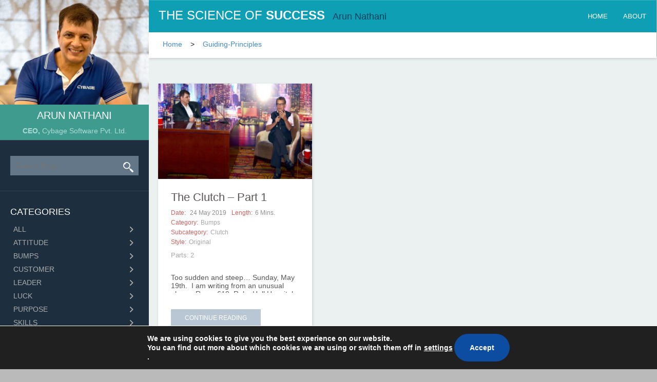

--- FILE ---
content_type: text/javascript
request_url: https://www.arunnathaniblog.com/wp-content/themes/my-theme/build/static/js/main.js?v=1.0.4
body_size: 95957
content:
/*! For license information please see main.0a33113b.js.LICENSE.txt */
(()=>{var e={219:(e,t,n)=>{"use strict";var r=n(763),a={childContextTypes:!0,contextType:!0,contextTypes:!0,defaultProps:!0,displayName:!0,getDefaultProps:!0,getDerivedStateFromError:!0,getDerivedStateFromProps:!0,mixins:!0,propTypes:!0,type:!0},s={name:!0,length:!0,prototype:!0,caller:!0,callee:!0,arguments:!0,arity:!0},l={$$typeof:!0,compare:!0,defaultProps:!0,displayName:!0,propTypes:!0,type:!0},o={};function i(e){return r.isMemo(e)?l:o[e.$$typeof]||a}o[r.ForwardRef]={$$typeof:!0,render:!0,defaultProps:!0,displayName:!0,propTypes:!0},o[r.Memo]=l;var c=Object.defineProperty,u=Object.getOwnPropertyNames,d=Object.getOwnPropertySymbols,f=Object.getOwnPropertyDescriptor,h=Object.getPrototypeOf,p=Object.prototype;e.exports=function e(t,n,r){if("string"!==typeof n){if(p){var a=h(n);a&&a!==p&&e(t,a,r)}var l=u(n);d&&(l=l.concat(d(n)));for(var o=i(t),m=i(n),g=0;g<l.length;++g){var v=l[g];if(!s[v]&&(!r||!r[v])&&(!m||!m[v])&&(!o||!o[v])){var y=f(n,v);try{c(t,v,y)}catch(x){}}}}return t}},983:(e,t)=>{"use strict";var n="function"===typeof Symbol&&Symbol.for,r=n?Symbol.for("react.element"):60103,a=n?Symbol.for("react.portal"):60106,s=n?Symbol.for("react.fragment"):60107,l=n?Symbol.for("react.strict_mode"):60108,o=n?Symbol.for("react.profiler"):60114,i=n?Symbol.for("react.provider"):60109,c=n?Symbol.for("react.context"):60110,u=n?Symbol.for("react.async_mode"):60111,d=n?Symbol.for("react.concurrent_mode"):60111,f=n?Symbol.for("react.forward_ref"):60112,h=n?Symbol.for("react.suspense"):60113,p=n?Symbol.for("react.suspense_list"):60120,m=n?Symbol.for("react.memo"):60115,g=n?Symbol.for("react.lazy"):60116,v=n?Symbol.for("react.block"):60121,y=n?Symbol.for("react.fundamental"):60117,x=n?Symbol.for("react.responder"):60118,b=n?Symbol.for("react.scope"):60119;function j(e){if("object"===typeof e&&null!==e){var t=e.$$typeof;switch(t){case r:switch(e=e.type){case u:case d:case s:case o:case l:case h:return e;default:switch(e=e&&e.$$typeof){case c:case f:case g:case m:case i:return e;default:return t}}case a:return t}}}function w(e){return j(e)===d}t.AsyncMode=u,t.ConcurrentMode=d,t.ContextConsumer=c,t.ContextProvider=i,t.Element=r,t.ForwardRef=f,t.Fragment=s,t.Lazy=g,t.Memo=m,t.Portal=a,t.Profiler=o,t.StrictMode=l,t.Suspense=h,t.isAsyncMode=function(e){return w(e)||j(e)===u},t.isConcurrentMode=w,t.isContextConsumer=function(e){return j(e)===c},t.isContextProvider=function(e){return j(e)===i},t.isElement=function(e){return"object"===typeof e&&null!==e&&e.$$typeof===r},t.isForwardRef=function(e){return j(e)===f},t.isFragment=function(e){return j(e)===s},t.isLazy=function(e){return j(e)===g},t.isMemo=function(e){return j(e)===m},t.isPortal=function(e){return j(e)===a},t.isProfiler=function(e){return j(e)===o},t.isStrictMode=function(e){return j(e)===l},t.isSuspense=function(e){return j(e)===h},t.isValidElementType=function(e){return"string"===typeof e||"function"===typeof e||e===s||e===d||e===o||e===l||e===h||e===p||"object"===typeof e&&null!==e&&(e.$$typeof===g||e.$$typeof===m||e.$$typeof===i||e.$$typeof===c||e.$$typeof===f||e.$$typeof===y||e.$$typeof===x||e.$$typeof===b||e.$$typeof===v)},t.typeOf=j},763:(e,t,n)=>{"use strict";e.exports=n(983)},497:(e,t,n)=>{"use strict";var r=n(218);function a(){}function s(){}s.resetWarningCache=a,e.exports=function(){function e(e,t,n,a,s,l){if(l!==r){var o=new Error("Calling PropTypes validators directly is not supported by the `prop-types` package. Use PropTypes.checkPropTypes() to call them. Read more at http://fb.me/use-check-prop-types");throw o.name="Invariant Violation",o}}function t(){return e}e.isRequired=e;var n={array:e,bigint:e,bool:e,func:e,number:e,object:e,string:e,symbol:e,any:e,arrayOf:t,element:e,elementType:e,instanceOf:t,node:e,objectOf:t,oneOf:t,oneOfType:t,shape:t,exact:t,checkPropTypes:s,resetWarningCache:a};return n.PropTypes=n,n}},173:(e,t,n)=>{e.exports=n(497)()},218:e=>{"use strict";e.exports="SECRET_DO_NOT_PASS_THIS_OR_YOU_WILL_BE_FIRED"},730:(e,t,n)=>{"use strict";var r=n(43),a=n(853);function s(e){for(var t="https://reactjs.org/docs/error-decoder.html?invariant="+e,n=1;n<arguments.length;n++)t+="&args[]="+encodeURIComponent(arguments[n]);return"Minified React error #"+e+"; visit "+t+" for the full message or use the non-minified dev environment for full errors and additional helpful warnings."}var l=new Set,o={};function i(e,t){c(e,t),c(e+"Capture",t)}function c(e,t){for(o[e]=t,e=0;e<t.length;e++)l.add(t[e])}var u=!("undefined"===typeof window||"undefined"===typeof window.document||"undefined"===typeof window.document.createElement),d=Object.prototype.hasOwnProperty,f=/^[:A-Z_a-z\u00C0-\u00D6\u00D8-\u00F6\u00F8-\u02FF\u0370-\u037D\u037F-\u1FFF\u200C-\u200D\u2070-\u218F\u2C00-\u2FEF\u3001-\uD7FF\uF900-\uFDCF\uFDF0-\uFFFD][:A-Z_a-z\u00C0-\u00D6\u00D8-\u00F6\u00F8-\u02FF\u0370-\u037D\u037F-\u1FFF\u200C-\u200D\u2070-\u218F\u2C00-\u2FEF\u3001-\uD7FF\uF900-\uFDCF\uFDF0-\uFFFD\-.0-9\u00B7\u0300-\u036F\u203F-\u2040]*$/,h={},p={};function m(e,t,n,r,a,s,l){this.acceptsBooleans=2===t||3===t||4===t,this.attributeName=r,this.attributeNamespace=a,this.mustUseProperty=n,this.propertyName=e,this.type=t,this.sanitizeURL=s,this.removeEmptyString=l}var g={};"children dangerouslySetInnerHTML defaultValue defaultChecked innerHTML suppressContentEditableWarning suppressHydrationWarning style".split(" ").forEach((function(e){g[e]=new m(e,0,!1,e,null,!1,!1)})),[["acceptCharset","accept-charset"],["className","class"],["htmlFor","for"],["httpEquiv","http-equiv"]].forEach((function(e){var t=e[0];g[t]=new m(t,1,!1,e[1],null,!1,!1)})),["contentEditable","draggable","spellCheck","value"].forEach((function(e){g[e]=new m(e,2,!1,e.toLowerCase(),null,!1,!1)})),["autoReverse","externalResourcesRequired","focusable","preserveAlpha"].forEach((function(e){g[e]=new m(e,2,!1,e,null,!1,!1)})),"allowFullScreen async autoFocus autoPlay controls default defer disabled disablePictureInPicture disableRemotePlayback formNoValidate hidden loop noModule noValidate open playsInline readOnly required reversed scoped seamless itemScope".split(" ").forEach((function(e){g[e]=new m(e,3,!1,e.toLowerCase(),null,!1,!1)})),["checked","multiple","muted","selected"].forEach((function(e){g[e]=new m(e,3,!0,e,null,!1,!1)})),["capture","download"].forEach((function(e){g[e]=new m(e,4,!1,e,null,!1,!1)})),["cols","rows","size","span"].forEach((function(e){g[e]=new m(e,6,!1,e,null,!1,!1)})),["rowSpan","start"].forEach((function(e){g[e]=new m(e,5,!1,e.toLowerCase(),null,!1,!1)}));var v=/[\-:]([a-z])/g;function y(e){return e[1].toUpperCase()}function x(e,t,n,r){var a=g.hasOwnProperty(t)?g[t]:null;(null!==a?0!==a.type:r||!(2<t.length)||"o"!==t[0]&&"O"!==t[0]||"n"!==t[1]&&"N"!==t[1])&&(function(e,t,n,r){if(null===t||"undefined"===typeof t||function(e,t,n,r){if(null!==n&&0===n.type)return!1;switch(typeof t){case"function":case"symbol":return!0;case"boolean":return!r&&(null!==n?!n.acceptsBooleans:"data-"!==(e=e.toLowerCase().slice(0,5))&&"aria-"!==e);default:return!1}}(e,t,n,r))return!0;if(r)return!1;if(null!==n)switch(n.type){case 3:return!t;case 4:return!1===t;case 5:return isNaN(t);case 6:return isNaN(t)||1>t}return!1}(t,n,a,r)&&(n=null),r||null===a?function(e){return!!d.call(p,e)||!d.call(h,e)&&(f.test(e)?p[e]=!0:(h[e]=!0,!1))}(t)&&(null===n?e.removeAttribute(t):e.setAttribute(t,""+n)):a.mustUseProperty?e[a.propertyName]=null===n?3!==a.type&&"":n:(t=a.attributeName,r=a.attributeNamespace,null===n?e.removeAttribute(t):(n=3===(a=a.type)||4===a&&!0===n?"":""+n,r?e.setAttributeNS(r,t,n):e.setAttribute(t,n))))}"accent-height alignment-baseline arabic-form baseline-shift cap-height clip-path clip-rule color-interpolation color-interpolation-filters color-profile color-rendering dominant-baseline enable-background fill-opacity fill-rule flood-color flood-opacity font-family font-size font-size-adjust font-stretch font-style font-variant font-weight glyph-name glyph-orientation-horizontal glyph-orientation-vertical horiz-adv-x horiz-origin-x image-rendering letter-spacing lighting-color marker-end marker-mid marker-start overline-position overline-thickness paint-order panose-1 pointer-events rendering-intent shape-rendering stop-color stop-opacity strikethrough-position strikethrough-thickness stroke-dasharray stroke-dashoffset stroke-linecap stroke-linejoin stroke-miterlimit stroke-opacity stroke-width text-anchor text-decoration text-rendering underline-position underline-thickness unicode-bidi unicode-range units-per-em v-alphabetic v-hanging v-ideographic v-mathematical vector-effect vert-adv-y vert-origin-x vert-origin-y word-spacing writing-mode xmlns:xlink x-height".split(" ").forEach((function(e){var t=e.replace(v,y);g[t]=new m(t,1,!1,e,null,!1,!1)})),"xlink:actuate xlink:arcrole xlink:role xlink:show xlink:title xlink:type".split(" ").forEach((function(e){var t=e.replace(v,y);g[t]=new m(t,1,!1,e,"http://www.w3.org/1999/xlink",!1,!1)})),["xml:base","xml:lang","xml:space"].forEach((function(e){var t=e.replace(v,y);g[t]=new m(t,1,!1,e,"http://www.w3.org/XML/1998/namespace",!1,!1)})),["tabIndex","crossOrigin"].forEach((function(e){g[e]=new m(e,1,!1,e.toLowerCase(),null,!1,!1)})),g.xlinkHref=new m("xlinkHref",1,!1,"xlink:href","http://www.w3.org/1999/xlink",!0,!1),["src","href","action","formAction"].forEach((function(e){g[e]=new m(e,1,!1,e.toLowerCase(),null,!0,!0)}));var b=r.__SECRET_INTERNALS_DO_NOT_USE_OR_YOU_WILL_BE_FIRED,j=Symbol.for("react.element"),w=Symbol.for("react.portal"),k=Symbol.for("react.fragment"),N=Symbol.for("react.strict_mode"),S=Symbol.for("react.profiler"),_=Symbol.for("react.provider"),C=Symbol.for("react.context"),E=Symbol.for("react.forward_ref"),P=Symbol.for("react.suspense"),L=Symbol.for("react.suspense_list"),T=Symbol.for("react.memo"),O=Symbol.for("react.lazy");Symbol.for("react.scope"),Symbol.for("react.debug_trace_mode");var R=Symbol.for("react.offscreen");Symbol.for("react.legacy_hidden"),Symbol.for("react.cache"),Symbol.for("react.tracing_marker");var I=Symbol.iterator;function z(e){return null===e||"object"!==typeof e?null:"function"===typeof(e=I&&e[I]||e["@@iterator"])?e:null}var M,F=Object.assign;function A(e){if(void 0===M)try{throw Error()}catch(n){var t=n.stack.trim().match(/\n( *(at )?)/);M=t&&t[1]||""}return"\n"+M+e}var D=!1;function U(e,t){if(!e||D)return"";D=!0;var n=Error.prepareStackTrace;Error.prepareStackTrace=void 0;try{if(t)if(t=function(){throw Error()},Object.defineProperty(t.prototype,"props",{set:function(){throw Error()}}),"object"===typeof Reflect&&Reflect.construct){try{Reflect.construct(t,[])}catch(c){var r=c}Reflect.construct(e,[],t)}else{try{t.call()}catch(c){r=c}e.call(t.prototype)}else{try{throw Error()}catch(c){r=c}e()}}catch(c){if(c&&r&&"string"===typeof c.stack){for(var a=c.stack.split("\n"),s=r.stack.split("\n"),l=a.length-1,o=s.length-1;1<=l&&0<=o&&a[l]!==s[o];)o--;for(;1<=l&&0<=o;l--,o--)if(a[l]!==s[o]){if(1!==l||1!==o)do{if(l--,0>--o||a[l]!==s[o]){var i="\n"+a[l].replace(" at new "," at ");return e.displayName&&i.includes("<anonymous>")&&(i=i.replace("<anonymous>",e.displayName)),i}}while(1<=l&&0<=o);break}}}finally{D=!1,Error.prepareStackTrace=n}return(e=e?e.displayName||e.name:"")?A(e):""}function B(e){switch(e.tag){case 5:return A(e.type);case 16:return A("Lazy");case 13:return A("Suspense");case 19:return A("SuspenseList");case 0:case 2:case 15:return e=U(e.type,!1);case 11:return e=U(e.type.render,!1);case 1:return e=U(e.type,!0);default:return""}}function H(e){if(null==e)return null;if("function"===typeof e)return e.displayName||e.name||null;if("string"===typeof e)return e;switch(e){case k:return"Fragment";case w:return"Portal";case S:return"Profiler";case N:return"StrictMode";case P:return"Suspense";case L:return"SuspenseList"}if("object"===typeof e)switch(e.$$typeof){case C:return(e.displayName||"Context")+".Consumer";case _:return(e._context.displayName||"Context")+".Provider";case E:var t=e.render;return(e=e.displayName)||(e=""!==(e=t.displayName||t.name||"")?"ForwardRef("+e+")":"ForwardRef"),e;case T:return null!==(t=e.displayName||null)?t:H(e.type)||"Memo";case O:t=e._payload,e=e._init;try{return H(e(t))}catch(n){}}return null}function W(e){var t=e.type;switch(e.tag){case 24:return"Cache";case 9:return(t.displayName||"Context")+".Consumer";case 10:return(t._context.displayName||"Context")+".Provider";case 18:return"DehydratedFragment";case 11:return e=(e=t.render).displayName||e.name||"",t.displayName||(""!==e?"ForwardRef("+e+")":"ForwardRef");case 7:return"Fragment";case 5:return t;case 4:return"Portal";case 3:return"Root";case 6:return"Text";case 16:return H(t);case 8:return t===N?"StrictMode":"Mode";case 22:return"Offscreen";case 12:return"Profiler";case 21:return"Scope";case 13:return"Suspense";case 19:return"SuspenseList";case 25:return"TracingMarker";case 1:case 0:case 17:case 2:case 14:case 15:if("function"===typeof t)return t.displayName||t.name||null;if("string"===typeof t)return t}return null}function $(e){switch(typeof e){case"boolean":case"number":case"string":case"undefined":case"object":return e;default:return""}}function V(e){var t=e.type;return(e=e.nodeName)&&"input"===e.toLowerCase()&&("checkbox"===t||"radio"===t)}function Q(e){e._valueTracker||(e._valueTracker=function(e){var t=V(e)?"checked":"value",n=Object.getOwnPropertyDescriptor(e.constructor.prototype,t),r=""+e[t];if(!e.hasOwnProperty(t)&&"undefined"!==typeof n&&"function"===typeof n.get&&"function"===typeof n.set){var a=n.get,s=n.set;return Object.defineProperty(e,t,{configurable:!0,get:function(){return a.call(this)},set:function(e){r=""+e,s.call(this,e)}}),Object.defineProperty(e,t,{enumerable:n.enumerable}),{getValue:function(){return r},setValue:function(e){r=""+e},stopTracking:function(){e._valueTracker=null,delete e[t]}}}}(e))}function q(e){if(!e)return!1;var t=e._valueTracker;if(!t)return!0;var n=t.getValue(),r="";return e&&(r=V(e)?e.checked?"true":"false":e.value),(e=r)!==n&&(t.setValue(e),!0)}function Y(e){if("undefined"===typeof(e=e||("undefined"!==typeof document?document:void 0)))return null;try{return e.activeElement||e.body}catch(t){return e.body}}function K(e,t){var n=t.checked;return F({},t,{defaultChecked:void 0,defaultValue:void 0,value:void 0,checked:null!=n?n:e._wrapperState.initialChecked})}function J(e,t){var n=null==t.defaultValue?"":t.defaultValue,r=null!=t.checked?t.checked:t.defaultChecked;n=$(null!=t.value?t.value:n),e._wrapperState={initialChecked:r,initialValue:n,controlled:"checkbox"===t.type||"radio"===t.type?null!=t.checked:null!=t.value}}function X(e,t){null!=(t=t.checked)&&x(e,"checked",t,!1)}function G(e,t){X(e,t);var n=$(t.value),r=t.type;if(null!=n)"number"===r?(0===n&&""===e.value||e.value!=n)&&(e.value=""+n):e.value!==""+n&&(e.value=""+n);else if("submit"===r||"reset"===r)return void e.removeAttribute("value");t.hasOwnProperty("value")?ee(e,t.type,n):t.hasOwnProperty("defaultValue")&&ee(e,t.type,$(t.defaultValue)),null==t.checked&&null!=t.defaultChecked&&(e.defaultChecked=!!t.defaultChecked)}function Z(e,t,n){if(t.hasOwnProperty("value")||t.hasOwnProperty("defaultValue")){var r=t.type;if(!("submit"!==r&&"reset"!==r||void 0!==t.value&&null!==t.value))return;t=""+e._wrapperState.initialValue,n||t===e.value||(e.value=t),e.defaultValue=t}""!==(n=e.name)&&(e.name=""),e.defaultChecked=!!e._wrapperState.initialChecked,""!==n&&(e.name=n)}function ee(e,t,n){"number"===t&&Y(e.ownerDocument)===e||(null==n?e.defaultValue=""+e._wrapperState.initialValue:e.defaultValue!==""+n&&(e.defaultValue=""+n))}var te=Array.isArray;function ne(e,t,n,r){if(e=e.options,t){t={};for(var a=0;a<n.length;a++)t["$"+n[a]]=!0;for(n=0;n<e.length;n++)a=t.hasOwnProperty("$"+e[n].value),e[n].selected!==a&&(e[n].selected=a),a&&r&&(e[n].defaultSelected=!0)}else{for(n=""+$(n),t=null,a=0;a<e.length;a++){if(e[a].value===n)return e[a].selected=!0,void(r&&(e[a].defaultSelected=!0));null!==t||e[a].disabled||(t=e[a])}null!==t&&(t.selected=!0)}}function re(e,t){if(null!=t.dangerouslySetInnerHTML)throw Error(s(91));return F({},t,{value:void 0,defaultValue:void 0,children:""+e._wrapperState.initialValue})}function ae(e,t){var n=t.value;if(null==n){if(n=t.children,t=t.defaultValue,null!=n){if(null!=t)throw Error(s(92));if(te(n)){if(1<n.length)throw Error(s(93));n=n[0]}t=n}null==t&&(t=""),n=t}e._wrapperState={initialValue:$(n)}}function se(e,t){var n=$(t.value),r=$(t.defaultValue);null!=n&&((n=""+n)!==e.value&&(e.value=n),null==t.defaultValue&&e.defaultValue!==n&&(e.defaultValue=n)),null!=r&&(e.defaultValue=""+r)}function le(e){var t=e.textContent;t===e._wrapperState.initialValue&&""!==t&&null!==t&&(e.value=t)}function oe(e){switch(e){case"svg":return"http://www.w3.org/2000/svg";case"math":return"http://www.w3.org/1998/Math/MathML";default:return"http://www.w3.org/1999/xhtml"}}function ie(e,t){return null==e||"http://www.w3.org/1999/xhtml"===e?oe(t):"http://www.w3.org/2000/svg"===e&&"foreignObject"===t?"http://www.w3.org/1999/xhtml":e}var ce,ue,de=(ue=function(e,t){if("http://www.w3.org/2000/svg"!==e.namespaceURI||"innerHTML"in e)e.innerHTML=t;else{for((ce=ce||document.createElement("div")).innerHTML="<svg>"+t.valueOf().toString()+"</svg>",t=ce.firstChild;e.firstChild;)e.removeChild(e.firstChild);for(;t.firstChild;)e.appendChild(t.firstChild)}},"undefined"!==typeof MSApp&&MSApp.execUnsafeLocalFunction?function(e,t,n,r){MSApp.execUnsafeLocalFunction((function(){return ue(e,t)}))}:ue);function fe(e,t){if(t){var n=e.firstChild;if(n&&n===e.lastChild&&3===n.nodeType)return void(n.nodeValue=t)}e.textContent=t}var he={animationIterationCount:!0,aspectRatio:!0,borderImageOutset:!0,borderImageSlice:!0,borderImageWidth:!0,boxFlex:!0,boxFlexGroup:!0,boxOrdinalGroup:!0,columnCount:!0,columns:!0,flex:!0,flexGrow:!0,flexPositive:!0,flexShrink:!0,flexNegative:!0,flexOrder:!0,gridArea:!0,gridRow:!0,gridRowEnd:!0,gridRowSpan:!0,gridRowStart:!0,gridColumn:!0,gridColumnEnd:!0,gridColumnSpan:!0,gridColumnStart:!0,fontWeight:!0,lineClamp:!0,lineHeight:!0,opacity:!0,order:!0,orphans:!0,tabSize:!0,widows:!0,zIndex:!0,zoom:!0,fillOpacity:!0,floodOpacity:!0,stopOpacity:!0,strokeDasharray:!0,strokeDashoffset:!0,strokeMiterlimit:!0,strokeOpacity:!0,strokeWidth:!0},pe=["Webkit","ms","Moz","O"];function me(e,t,n){return null==t||"boolean"===typeof t||""===t?"":n||"number"!==typeof t||0===t||he.hasOwnProperty(e)&&he[e]?(""+t).trim():t+"px"}function ge(e,t){for(var n in e=e.style,t)if(t.hasOwnProperty(n)){var r=0===n.indexOf("--"),a=me(n,t[n],r);"float"===n&&(n="cssFloat"),r?e.setProperty(n,a):e[n]=a}}Object.keys(he).forEach((function(e){pe.forEach((function(t){t=t+e.charAt(0).toUpperCase()+e.substring(1),he[t]=he[e]}))}));var ve=F({menuitem:!0},{area:!0,base:!0,br:!0,col:!0,embed:!0,hr:!0,img:!0,input:!0,keygen:!0,link:!0,meta:!0,param:!0,source:!0,track:!0,wbr:!0});function ye(e,t){if(t){if(ve[e]&&(null!=t.children||null!=t.dangerouslySetInnerHTML))throw Error(s(137,e));if(null!=t.dangerouslySetInnerHTML){if(null!=t.children)throw Error(s(60));if("object"!==typeof t.dangerouslySetInnerHTML||!("__html"in t.dangerouslySetInnerHTML))throw Error(s(61))}if(null!=t.style&&"object"!==typeof t.style)throw Error(s(62))}}function xe(e,t){if(-1===e.indexOf("-"))return"string"===typeof t.is;switch(e){case"annotation-xml":case"color-profile":case"font-face":case"font-face-src":case"font-face-uri":case"font-face-format":case"font-face-name":case"missing-glyph":return!1;default:return!0}}var be=null;function je(e){return(e=e.target||e.srcElement||window).correspondingUseElement&&(e=e.correspondingUseElement),3===e.nodeType?e.parentNode:e}var we=null,ke=null,Ne=null;function Se(e){if(e=xa(e)){if("function"!==typeof we)throw Error(s(280));var t=e.stateNode;t&&(t=ja(t),we(e.stateNode,e.type,t))}}function _e(e){ke?Ne?Ne.push(e):Ne=[e]:ke=e}function Ce(){if(ke){var e=ke,t=Ne;if(Ne=ke=null,Se(e),t)for(e=0;e<t.length;e++)Se(t[e])}}function Ee(e,t){return e(t)}function Pe(){}var Le=!1;function Te(e,t,n){if(Le)return e(t,n);Le=!0;try{return Ee(e,t,n)}finally{Le=!1,(null!==ke||null!==Ne)&&(Pe(),Ce())}}function Oe(e,t){var n=e.stateNode;if(null===n)return null;var r=ja(n);if(null===r)return null;n=r[t];e:switch(t){case"onClick":case"onClickCapture":case"onDoubleClick":case"onDoubleClickCapture":case"onMouseDown":case"onMouseDownCapture":case"onMouseMove":case"onMouseMoveCapture":case"onMouseUp":case"onMouseUpCapture":case"onMouseEnter":(r=!r.disabled)||(r=!("button"===(e=e.type)||"input"===e||"select"===e||"textarea"===e)),e=!r;break e;default:e=!1}if(e)return null;if(n&&"function"!==typeof n)throw Error(s(231,t,typeof n));return n}var Re=!1;if(u)try{var Ie={};Object.defineProperty(Ie,"passive",{get:function(){Re=!0}}),window.addEventListener("test",Ie,Ie),window.removeEventListener("test",Ie,Ie)}catch(ue){Re=!1}function ze(e,t,n,r,a,s,l,o,i){var c=Array.prototype.slice.call(arguments,3);try{t.apply(n,c)}catch(u){this.onError(u)}}var Me=!1,Fe=null,Ae=!1,De=null,Ue={onError:function(e){Me=!0,Fe=e}};function Be(e,t,n,r,a,s,l,o,i){Me=!1,Fe=null,ze.apply(Ue,arguments)}function He(e){var t=e,n=e;if(e.alternate)for(;t.return;)t=t.return;else{e=t;do{0!==(4098&(t=e).flags)&&(n=t.return),e=t.return}while(e)}return 3===t.tag?n:null}function We(e){if(13===e.tag){var t=e.memoizedState;if(null===t&&(null!==(e=e.alternate)&&(t=e.memoizedState)),null!==t)return t.dehydrated}return null}function $e(e){if(He(e)!==e)throw Error(s(188))}function Ve(e){return null!==(e=function(e){var t=e.alternate;if(!t){if(null===(t=He(e)))throw Error(s(188));return t!==e?null:e}for(var n=e,r=t;;){var a=n.return;if(null===a)break;var l=a.alternate;if(null===l){if(null!==(r=a.return)){n=r;continue}break}if(a.child===l.child){for(l=a.child;l;){if(l===n)return $e(a),e;if(l===r)return $e(a),t;l=l.sibling}throw Error(s(188))}if(n.return!==r.return)n=a,r=l;else{for(var o=!1,i=a.child;i;){if(i===n){o=!0,n=a,r=l;break}if(i===r){o=!0,r=a,n=l;break}i=i.sibling}if(!o){for(i=l.child;i;){if(i===n){o=!0,n=l,r=a;break}if(i===r){o=!0,r=l,n=a;break}i=i.sibling}if(!o)throw Error(s(189))}}if(n.alternate!==r)throw Error(s(190))}if(3!==n.tag)throw Error(s(188));return n.stateNode.current===n?e:t}(e))?Qe(e):null}function Qe(e){if(5===e.tag||6===e.tag)return e;for(e=e.child;null!==e;){var t=Qe(e);if(null!==t)return t;e=e.sibling}return null}var qe=a.unstable_scheduleCallback,Ye=a.unstable_cancelCallback,Ke=a.unstable_shouldYield,Je=a.unstable_requestPaint,Xe=a.unstable_now,Ge=a.unstable_getCurrentPriorityLevel,Ze=a.unstable_ImmediatePriority,et=a.unstable_UserBlockingPriority,tt=a.unstable_NormalPriority,nt=a.unstable_LowPriority,rt=a.unstable_IdlePriority,at=null,st=null;var lt=Math.clz32?Math.clz32:function(e){return e>>>=0,0===e?32:31-(ot(e)/it|0)|0},ot=Math.log,it=Math.LN2;var ct=64,ut=4194304;function dt(e){switch(e&-e){case 1:return 1;case 2:return 2;case 4:return 4;case 8:return 8;case 16:return 16;case 32:return 32;case 64:case 128:case 256:case 512:case 1024:case 2048:case 4096:case 8192:case 16384:case 32768:case 65536:case 131072:case 262144:case 524288:case 1048576:case 2097152:return 4194240&e;case 4194304:case 8388608:case 16777216:case 33554432:case 67108864:return 130023424&e;case 134217728:return 134217728;case 268435456:return 268435456;case 536870912:return 536870912;case 1073741824:return 1073741824;default:return e}}function ft(e,t){var n=e.pendingLanes;if(0===n)return 0;var r=0,a=e.suspendedLanes,s=e.pingedLanes,l=268435455&n;if(0!==l){var o=l&~a;0!==o?r=dt(o):0!==(s&=l)&&(r=dt(s))}else 0!==(l=n&~a)?r=dt(l):0!==s&&(r=dt(s));if(0===r)return 0;if(0!==t&&t!==r&&0===(t&a)&&((a=r&-r)>=(s=t&-t)||16===a&&0!==(4194240&s)))return t;if(0!==(4&r)&&(r|=16&n),0!==(t=e.entangledLanes))for(e=e.entanglements,t&=r;0<t;)a=1<<(n=31-lt(t)),r|=e[n],t&=~a;return r}function ht(e,t){switch(e){case 1:case 2:case 4:return t+250;case 8:case 16:case 32:case 64:case 128:case 256:case 512:case 1024:case 2048:case 4096:case 8192:case 16384:case 32768:case 65536:case 131072:case 262144:case 524288:case 1048576:case 2097152:return t+5e3;default:return-1}}function pt(e){return 0!==(e=-1073741825&e.pendingLanes)?e:1073741824&e?1073741824:0}function mt(){var e=ct;return 0===(4194240&(ct<<=1))&&(ct=64),e}function gt(e){for(var t=[],n=0;31>n;n++)t.push(e);return t}function vt(e,t,n){e.pendingLanes|=t,536870912!==t&&(e.suspendedLanes=0,e.pingedLanes=0),(e=e.eventTimes)[t=31-lt(t)]=n}function yt(e,t){var n=e.entangledLanes|=t;for(e=e.entanglements;n;){var r=31-lt(n),a=1<<r;a&t|e[r]&t&&(e[r]|=t),n&=~a}}var xt=0;function bt(e){return 1<(e&=-e)?4<e?0!==(268435455&e)?16:536870912:4:1}var jt,wt,kt,Nt,St,_t=!1,Ct=[],Et=null,Pt=null,Lt=null,Tt=new Map,Ot=new Map,Rt=[],It="mousedown mouseup touchcancel touchend touchstart auxclick dblclick pointercancel pointerdown pointerup dragend dragstart drop compositionend compositionstart keydown keypress keyup input textInput copy cut paste click change contextmenu reset submit".split(" ");function zt(e,t){switch(e){case"focusin":case"focusout":Et=null;break;case"dragenter":case"dragleave":Pt=null;break;case"mouseover":case"mouseout":Lt=null;break;case"pointerover":case"pointerout":Tt.delete(t.pointerId);break;case"gotpointercapture":case"lostpointercapture":Ot.delete(t.pointerId)}}function Mt(e,t,n,r,a,s){return null===e||e.nativeEvent!==s?(e={blockedOn:t,domEventName:n,eventSystemFlags:r,nativeEvent:s,targetContainers:[a]},null!==t&&(null!==(t=xa(t))&&wt(t)),e):(e.eventSystemFlags|=r,t=e.targetContainers,null!==a&&-1===t.indexOf(a)&&t.push(a),e)}function Ft(e){var t=ya(e.target);if(null!==t){var n=He(t);if(null!==n)if(13===(t=n.tag)){if(null!==(t=We(n)))return e.blockedOn=t,void St(e.priority,(function(){kt(n)}))}else if(3===t&&n.stateNode.current.memoizedState.isDehydrated)return void(e.blockedOn=3===n.tag?n.stateNode.containerInfo:null)}e.blockedOn=null}function At(e){if(null!==e.blockedOn)return!1;for(var t=e.targetContainers;0<t.length;){var n=Kt(e.domEventName,e.eventSystemFlags,t[0],e.nativeEvent);if(null!==n)return null!==(t=xa(n))&&wt(t),e.blockedOn=n,!1;var r=new(n=e.nativeEvent).constructor(n.type,n);be=r,n.target.dispatchEvent(r),be=null,t.shift()}return!0}function Dt(e,t,n){At(e)&&n.delete(t)}function Ut(){_t=!1,null!==Et&&At(Et)&&(Et=null),null!==Pt&&At(Pt)&&(Pt=null),null!==Lt&&At(Lt)&&(Lt=null),Tt.forEach(Dt),Ot.forEach(Dt)}function Bt(e,t){e.blockedOn===t&&(e.blockedOn=null,_t||(_t=!0,a.unstable_scheduleCallback(a.unstable_NormalPriority,Ut)))}function Ht(e){function t(t){return Bt(t,e)}if(0<Ct.length){Bt(Ct[0],e);for(var n=1;n<Ct.length;n++){var r=Ct[n];r.blockedOn===e&&(r.blockedOn=null)}}for(null!==Et&&Bt(Et,e),null!==Pt&&Bt(Pt,e),null!==Lt&&Bt(Lt,e),Tt.forEach(t),Ot.forEach(t),n=0;n<Rt.length;n++)(r=Rt[n]).blockedOn===e&&(r.blockedOn=null);for(;0<Rt.length&&null===(n=Rt[0]).blockedOn;)Ft(n),null===n.blockedOn&&Rt.shift()}var Wt=b.ReactCurrentBatchConfig,$t=!0;function Vt(e,t,n,r){var a=xt,s=Wt.transition;Wt.transition=null;try{xt=1,qt(e,t,n,r)}finally{xt=a,Wt.transition=s}}function Qt(e,t,n,r){var a=xt,s=Wt.transition;Wt.transition=null;try{xt=4,qt(e,t,n,r)}finally{xt=a,Wt.transition=s}}function qt(e,t,n,r){if($t){var a=Kt(e,t,n,r);if(null===a)$r(e,t,r,Yt,n),zt(e,r);else if(function(e,t,n,r,a){switch(t){case"focusin":return Et=Mt(Et,e,t,n,r,a),!0;case"dragenter":return Pt=Mt(Pt,e,t,n,r,a),!0;case"mouseover":return Lt=Mt(Lt,e,t,n,r,a),!0;case"pointerover":var s=a.pointerId;return Tt.set(s,Mt(Tt.get(s)||null,e,t,n,r,a)),!0;case"gotpointercapture":return s=a.pointerId,Ot.set(s,Mt(Ot.get(s)||null,e,t,n,r,a)),!0}return!1}(a,e,t,n,r))r.stopPropagation();else if(zt(e,r),4&t&&-1<It.indexOf(e)){for(;null!==a;){var s=xa(a);if(null!==s&&jt(s),null===(s=Kt(e,t,n,r))&&$r(e,t,r,Yt,n),s===a)break;a=s}null!==a&&r.stopPropagation()}else $r(e,t,r,null,n)}}var Yt=null;function Kt(e,t,n,r){if(Yt=null,null!==(e=ya(e=je(r))))if(null===(t=He(e)))e=null;else if(13===(n=t.tag)){if(null!==(e=We(t)))return e;e=null}else if(3===n){if(t.stateNode.current.memoizedState.isDehydrated)return 3===t.tag?t.stateNode.containerInfo:null;e=null}else t!==e&&(e=null);return Yt=e,null}function Jt(e){switch(e){case"cancel":case"click":case"close":case"contextmenu":case"copy":case"cut":case"auxclick":case"dblclick":case"dragend":case"dragstart":case"drop":case"focusin":case"focusout":case"input":case"invalid":case"keydown":case"keypress":case"keyup":case"mousedown":case"mouseup":case"paste":case"pause":case"play":case"pointercancel":case"pointerdown":case"pointerup":case"ratechange":case"reset":case"resize":case"seeked":case"submit":case"touchcancel":case"touchend":case"touchstart":case"volumechange":case"change":case"selectionchange":case"textInput":case"compositionstart":case"compositionend":case"compositionupdate":case"beforeblur":case"afterblur":case"beforeinput":case"blur":case"fullscreenchange":case"focus":case"hashchange":case"popstate":case"select":case"selectstart":return 1;case"drag":case"dragenter":case"dragexit":case"dragleave":case"dragover":case"mousemove":case"mouseout":case"mouseover":case"pointermove":case"pointerout":case"pointerover":case"scroll":case"toggle":case"touchmove":case"wheel":case"mouseenter":case"mouseleave":case"pointerenter":case"pointerleave":return 4;case"message":switch(Ge()){case Ze:return 1;case et:return 4;case tt:case nt:return 16;case rt:return 536870912;default:return 16}default:return 16}}var Xt=null,Gt=null,Zt=null;function en(){if(Zt)return Zt;var e,t,n=Gt,r=n.length,a="value"in Xt?Xt.value:Xt.textContent,s=a.length;for(e=0;e<r&&n[e]===a[e];e++);var l=r-e;for(t=1;t<=l&&n[r-t]===a[s-t];t++);return Zt=a.slice(e,1<t?1-t:void 0)}function tn(e){var t=e.keyCode;return"charCode"in e?0===(e=e.charCode)&&13===t&&(e=13):e=t,10===e&&(e=13),32<=e||13===e?e:0}function nn(){return!0}function rn(){return!1}function an(e){function t(t,n,r,a,s){for(var l in this._reactName=t,this._targetInst=r,this.type=n,this.nativeEvent=a,this.target=s,this.currentTarget=null,e)e.hasOwnProperty(l)&&(t=e[l],this[l]=t?t(a):a[l]);return this.isDefaultPrevented=(null!=a.defaultPrevented?a.defaultPrevented:!1===a.returnValue)?nn:rn,this.isPropagationStopped=rn,this}return F(t.prototype,{preventDefault:function(){this.defaultPrevented=!0;var e=this.nativeEvent;e&&(e.preventDefault?e.preventDefault():"unknown"!==typeof e.returnValue&&(e.returnValue=!1),this.isDefaultPrevented=nn)},stopPropagation:function(){var e=this.nativeEvent;e&&(e.stopPropagation?e.stopPropagation():"unknown"!==typeof e.cancelBubble&&(e.cancelBubble=!0),this.isPropagationStopped=nn)},persist:function(){},isPersistent:nn}),t}var sn,ln,on,cn={eventPhase:0,bubbles:0,cancelable:0,timeStamp:function(e){return e.timeStamp||Date.now()},defaultPrevented:0,isTrusted:0},un=an(cn),dn=F({},cn,{view:0,detail:0}),fn=an(dn),hn=F({},dn,{screenX:0,screenY:0,clientX:0,clientY:0,pageX:0,pageY:0,ctrlKey:0,shiftKey:0,altKey:0,metaKey:0,getModifierState:Sn,button:0,buttons:0,relatedTarget:function(e){return void 0===e.relatedTarget?e.fromElement===e.srcElement?e.toElement:e.fromElement:e.relatedTarget},movementX:function(e){return"movementX"in e?e.movementX:(e!==on&&(on&&"mousemove"===e.type?(sn=e.screenX-on.screenX,ln=e.screenY-on.screenY):ln=sn=0,on=e),sn)},movementY:function(e){return"movementY"in e?e.movementY:ln}}),pn=an(hn),mn=an(F({},hn,{dataTransfer:0})),gn=an(F({},dn,{relatedTarget:0})),vn=an(F({},cn,{animationName:0,elapsedTime:0,pseudoElement:0})),yn=F({},cn,{clipboardData:function(e){return"clipboardData"in e?e.clipboardData:window.clipboardData}}),xn=an(yn),bn=an(F({},cn,{data:0})),jn={Esc:"Escape",Spacebar:" ",Left:"ArrowLeft",Up:"ArrowUp",Right:"ArrowRight",Down:"ArrowDown",Del:"Delete",Win:"OS",Menu:"ContextMenu",Apps:"ContextMenu",Scroll:"ScrollLock",MozPrintableKey:"Unidentified"},wn={8:"Backspace",9:"Tab",12:"Clear",13:"Enter",16:"Shift",17:"Control",18:"Alt",19:"Pause",20:"CapsLock",27:"Escape",32:" ",33:"PageUp",34:"PageDown",35:"End",36:"Home",37:"ArrowLeft",38:"ArrowUp",39:"ArrowRight",40:"ArrowDown",45:"Insert",46:"Delete",112:"F1",113:"F2",114:"F3",115:"F4",116:"F5",117:"F6",118:"F7",119:"F8",120:"F9",121:"F10",122:"F11",123:"F12",144:"NumLock",145:"ScrollLock",224:"Meta"},kn={Alt:"altKey",Control:"ctrlKey",Meta:"metaKey",Shift:"shiftKey"};function Nn(e){var t=this.nativeEvent;return t.getModifierState?t.getModifierState(e):!!(e=kn[e])&&!!t[e]}function Sn(){return Nn}var _n=F({},dn,{key:function(e){if(e.key){var t=jn[e.key]||e.key;if("Unidentified"!==t)return t}return"keypress"===e.type?13===(e=tn(e))?"Enter":String.fromCharCode(e):"keydown"===e.type||"keyup"===e.type?wn[e.keyCode]||"Unidentified":""},code:0,location:0,ctrlKey:0,shiftKey:0,altKey:0,metaKey:0,repeat:0,locale:0,getModifierState:Sn,charCode:function(e){return"keypress"===e.type?tn(e):0},keyCode:function(e){return"keydown"===e.type||"keyup"===e.type?e.keyCode:0},which:function(e){return"keypress"===e.type?tn(e):"keydown"===e.type||"keyup"===e.type?e.keyCode:0}}),Cn=an(_n),En=an(F({},hn,{pointerId:0,width:0,height:0,pressure:0,tangentialPressure:0,tiltX:0,tiltY:0,twist:0,pointerType:0,isPrimary:0})),Pn=an(F({},dn,{touches:0,targetTouches:0,changedTouches:0,altKey:0,metaKey:0,ctrlKey:0,shiftKey:0,getModifierState:Sn})),Ln=an(F({},cn,{propertyName:0,elapsedTime:0,pseudoElement:0})),Tn=F({},hn,{deltaX:function(e){return"deltaX"in e?e.deltaX:"wheelDeltaX"in e?-e.wheelDeltaX:0},deltaY:function(e){return"deltaY"in e?e.deltaY:"wheelDeltaY"in e?-e.wheelDeltaY:"wheelDelta"in e?-e.wheelDelta:0},deltaZ:0,deltaMode:0}),On=an(Tn),Rn=[9,13,27,32],In=u&&"CompositionEvent"in window,zn=null;u&&"documentMode"in document&&(zn=document.documentMode);var Mn=u&&"TextEvent"in window&&!zn,Fn=u&&(!In||zn&&8<zn&&11>=zn),An=String.fromCharCode(32),Dn=!1;function Un(e,t){switch(e){case"keyup":return-1!==Rn.indexOf(t.keyCode);case"keydown":return 229!==t.keyCode;case"keypress":case"mousedown":case"focusout":return!0;default:return!1}}function Bn(e){return"object"===typeof(e=e.detail)&&"data"in e?e.data:null}var Hn=!1;var Wn={color:!0,date:!0,datetime:!0,"datetime-local":!0,email:!0,month:!0,number:!0,password:!0,range:!0,search:!0,tel:!0,text:!0,time:!0,url:!0,week:!0};function $n(e){var t=e&&e.nodeName&&e.nodeName.toLowerCase();return"input"===t?!!Wn[e.type]:"textarea"===t}function Vn(e,t,n,r){_e(r),0<(t=Qr(t,"onChange")).length&&(n=new un("onChange","change",null,n,r),e.push({event:n,listeners:t}))}var Qn=null,qn=null;function Yn(e){Ar(e,0)}function Kn(e){if(q(ba(e)))return e}function Jn(e,t){if("change"===e)return t}var Xn=!1;if(u){var Gn;if(u){var Zn="oninput"in document;if(!Zn){var er=document.createElement("div");er.setAttribute("oninput","return;"),Zn="function"===typeof er.oninput}Gn=Zn}else Gn=!1;Xn=Gn&&(!document.documentMode||9<document.documentMode)}function tr(){Qn&&(Qn.detachEvent("onpropertychange",nr),qn=Qn=null)}function nr(e){if("value"===e.propertyName&&Kn(qn)){var t=[];Vn(t,qn,e,je(e)),Te(Yn,t)}}function rr(e,t,n){"focusin"===e?(tr(),qn=n,(Qn=t).attachEvent("onpropertychange",nr)):"focusout"===e&&tr()}function ar(e){if("selectionchange"===e||"keyup"===e||"keydown"===e)return Kn(qn)}function sr(e,t){if("click"===e)return Kn(t)}function lr(e,t){if("input"===e||"change"===e)return Kn(t)}var or="function"===typeof Object.is?Object.is:function(e,t){return e===t&&(0!==e||1/e===1/t)||e!==e&&t!==t};function ir(e,t){if(or(e,t))return!0;if("object"!==typeof e||null===e||"object"!==typeof t||null===t)return!1;var n=Object.keys(e),r=Object.keys(t);if(n.length!==r.length)return!1;for(r=0;r<n.length;r++){var a=n[r];if(!d.call(t,a)||!or(e[a],t[a]))return!1}return!0}function cr(e){for(;e&&e.firstChild;)e=e.firstChild;return e}function ur(e,t){var n,r=cr(e);for(e=0;r;){if(3===r.nodeType){if(n=e+r.textContent.length,e<=t&&n>=t)return{node:r,offset:t-e};e=n}e:{for(;r;){if(r.nextSibling){r=r.nextSibling;break e}r=r.parentNode}r=void 0}r=cr(r)}}function dr(e,t){return!(!e||!t)&&(e===t||(!e||3!==e.nodeType)&&(t&&3===t.nodeType?dr(e,t.parentNode):"contains"in e?e.contains(t):!!e.compareDocumentPosition&&!!(16&e.compareDocumentPosition(t))))}function fr(){for(var e=window,t=Y();t instanceof e.HTMLIFrameElement;){try{var n="string"===typeof t.contentWindow.location.href}catch(r){n=!1}if(!n)break;t=Y((e=t.contentWindow).document)}return t}function hr(e){var t=e&&e.nodeName&&e.nodeName.toLowerCase();return t&&("input"===t&&("text"===e.type||"search"===e.type||"tel"===e.type||"url"===e.type||"password"===e.type)||"textarea"===t||"true"===e.contentEditable)}function pr(e){var t=fr(),n=e.focusedElem,r=e.selectionRange;if(t!==n&&n&&n.ownerDocument&&dr(n.ownerDocument.documentElement,n)){if(null!==r&&hr(n))if(t=r.start,void 0===(e=r.end)&&(e=t),"selectionStart"in n)n.selectionStart=t,n.selectionEnd=Math.min(e,n.value.length);else if((e=(t=n.ownerDocument||document)&&t.defaultView||window).getSelection){e=e.getSelection();var a=n.textContent.length,s=Math.min(r.start,a);r=void 0===r.end?s:Math.min(r.end,a),!e.extend&&s>r&&(a=r,r=s,s=a),a=ur(n,s);var l=ur(n,r);a&&l&&(1!==e.rangeCount||e.anchorNode!==a.node||e.anchorOffset!==a.offset||e.focusNode!==l.node||e.focusOffset!==l.offset)&&((t=t.createRange()).setStart(a.node,a.offset),e.removeAllRanges(),s>r?(e.addRange(t),e.extend(l.node,l.offset)):(t.setEnd(l.node,l.offset),e.addRange(t)))}for(t=[],e=n;e=e.parentNode;)1===e.nodeType&&t.push({element:e,left:e.scrollLeft,top:e.scrollTop});for("function"===typeof n.focus&&n.focus(),n=0;n<t.length;n++)(e=t[n]).element.scrollLeft=e.left,e.element.scrollTop=e.top}}var mr=u&&"documentMode"in document&&11>=document.documentMode,gr=null,vr=null,yr=null,xr=!1;function br(e,t,n){var r=n.window===n?n.document:9===n.nodeType?n:n.ownerDocument;xr||null==gr||gr!==Y(r)||("selectionStart"in(r=gr)&&hr(r)?r={start:r.selectionStart,end:r.selectionEnd}:r={anchorNode:(r=(r.ownerDocument&&r.ownerDocument.defaultView||window).getSelection()).anchorNode,anchorOffset:r.anchorOffset,focusNode:r.focusNode,focusOffset:r.focusOffset},yr&&ir(yr,r)||(yr=r,0<(r=Qr(vr,"onSelect")).length&&(t=new un("onSelect","select",null,t,n),e.push({event:t,listeners:r}),t.target=gr)))}function jr(e,t){var n={};return n[e.toLowerCase()]=t.toLowerCase(),n["Webkit"+e]="webkit"+t,n["Moz"+e]="moz"+t,n}var wr={animationend:jr("Animation","AnimationEnd"),animationiteration:jr("Animation","AnimationIteration"),animationstart:jr("Animation","AnimationStart"),transitionend:jr("Transition","TransitionEnd")},kr={},Nr={};function Sr(e){if(kr[e])return kr[e];if(!wr[e])return e;var t,n=wr[e];for(t in n)if(n.hasOwnProperty(t)&&t in Nr)return kr[e]=n[t];return e}u&&(Nr=document.createElement("div").style,"AnimationEvent"in window||(delete wr.animationend.animation,delete wr.animationiteration.animation,delete wr.animationstart.animation),"TransitionEvent"in window||delete wr.transitionend.transition);var _r=Sr("animationend"),Cr=Sr("animationiteration"),Er=Sr("animationstart"),Pr=Sr("transitionend"),Lr=new Map,Tr="abort auxClick cancel canPlay canPlayThrough click close contextMenu copy cut drag dragEnd dragEnter dragExit dragLeave dragOver dragStart drop durationChange emptied encrypted ended error gotPointerCapture input invalid keyDown keyPress keyUp load loadedData loadedMetadata loadStart lostPointerCapture mouseDown mouseMove mouseOut mouseOver mouseUp paste pause play playing pointerCancel pointerDown pointerMove pointerOut pointerOver pointerUp progress rateChange reset resize seeked seeking stalled submit suspend timeUpdate touchCancel touchEnd touchStart volumeChange scroll toggle touchMove waiting wheel".split(" ");function Or(e,t){Lr.set(e,t),i(t,[e])}for(var Rr=0;Rr<Tr.length;Rr++){var Ir=Tr[Rr];Or(Ir.toLowerCase(),"on"+(Ir[0].toUpperCase()+Ir.slice(1)))}Or(_r,"onAnimationEnd"),Or(Cr,"onAnimationIteration"),Or(Er,"onAnimationStart"),Or("dblclick","onDoubleClick"),Or("focusin","onFocus"),Or("focusout","onBlur"),Or(Pr,"onTransitionEnd"),c("onMouseEnter",["mouseout","mouseover"]),c("onMouseLeave",["mouseout","mouseover"]),c("onPointerEnter",["pointerout","pointerover"]),c("onPointerLeave",["pointerout","pointerover"]),i("onChange","change click focusin focusout input keydown keyup selectionchange".split(" ")),i("onSelect","focusout contextmenu dragend focusin keydown keyup mousedown mouseup selectionchange".split(" ")),i("onBeforeInput",["compositionend","keypress","textInput","paste"]),i("onCompositionEnd","compositionend focusout keydown keypress keyup mousedown".split(" ")),i("onCompositionStart","compositionstart focusout keydown keypress keyup mousedown".split(" ")),i("onCompositionUpdate","compositionupdate focusout keydown keypress keyup mousedown".split(" "));var zr="abort canplay canplaythrough durationchange emptied encrypted ended error loadeddata loadedmetadata loadstart pause play playing progress ratechange resize seeked seeking stalled suspend timeupdate volumechange waiting".split(" "),Mr=new Set("cancel close invalid load scroll toggle".split(" ").concat(zr));function Fr(e,t,n){var r=e.type||"unknown-event";e.currentTarget=n,function(e,t,n,r,a,l,o,i,c){if(Be.apply(this,arguments),Me){if(!Me)throw Error(s(198));var u=Fe;Me=!1,Fe=null,Ae||(Ae=!0,De=u)}}(r,t,void 0,e),e.currentTarget=null}function Ar(e,t){t=0!==(4&t);for(var n=0;n<e.length;n++){var r=e[n],a=r.event;r=r.listeners;e:{var s=void 0;if(t)for(var l=r.length-1;0<=l;l--){var o=r[l],i=o.instance,c=o.currentTarget;if(o=o.listener,i!==s&&a.isPropagationStopped())break e;Fr(a,o,c),s=i}else for(l=0;l<r.length;l++){if(i=(o=r[l]).instance,c=o.currentTarget,o=o.listener,i!==s&&a.isPropagationStopped())break e;Fr(a,o,c),s=i}}}if(Ae)throw e=De,Ae=!1,De=null,e}function Dr(e,t){var n=t[ma];void 0===n&&(n=t[ma]=new Set);var r=e+"__bubble";n.has(r)||(Wr(t,e,2,!1),n.add(r))}function Ur(e,t,n){var r=0;t&&(r|=4),Wr(n,e,r,t)}var Br="_reactListening"+Math.random().toString(36).slice(2);function Hr(e){if(!e[Br]){e[Br]=!0,l.forEach((function(t){"selectionchange"!==t&&(Mr.has(t)||Ur(t,!1,e),Ur(t,!0,e))}));var t=9===e.nodeType?e:e.ownerDocument;null===t||t[Br]||(t[Br]=!0,Ur("selectionchange",!1,t))}}function Wr(e,t,n,r){switch(Jt(t)){case 1:var a=Vt;break;case 4:a=Qt;break;default:a=qt}n=a.bind(null,t,n,e),a=void 0,!Re||"touchstart"!==t&&"touchmove"!==t&&"wheel"!==t||(a=!0),r?void 0!==a?e.addEventListener(t,n,{capture:!0,passive:a}):e.addEventListener(t,n,!0):void 0!==a?e.addEventListener(t,n,{passive:a}):e.addEventListener(t,n,!1)}function $r(e,t,n,r,a){var s=r;if(0===(1&t)&&0===(2&t)&&null!==r)e:for(;;){if(null===r)return;var l=r.tag;if(3===l||4===l){var o=r.stateNode.containerInfo;if(o===a||8===o.nodeType&&o.parentNode===a)break;if(4===l)for(l=r.return;null!==l;){var i=l.tag;if((3===i||4===i)&&((i=l.stateNode.containerInfo)===a||8===i.nodeType&&i.parentNode===a))return;l=l.return}for(;null!==o;){if(null===(l=ya(o)))return;if(5===(i=l.tag)||6===i){r=s=l;continue e}o=o.parentNode}}r=r.return}Te((function(){var r=s,a=je(n),l=[];e:{var o=Lr.get(e);if(void 0!==o){var i=un,c=e;switch(e){case"keypress":if(0===tn(n))break e;case"keydown":case"keyup":i=Cn;break;case"focusin":c="focus",i=gn;break;case"focusout":c="blur",i=gn;break;case"beforeblur":case"afterblur":i=gn;break;case"click":if(2===n.button)break e;case"auxclick":case"dblclick":case"mousedown":case"mousemove":case"mouseup":case"mouseout":case"mouseover":case"contextmenu":i=pn;break;case"drag":case"dragend":case"dragenter":case"dragexit":case"dragleave":case"dragover":case"dragstart":case"drop":i=mn;break;case"touchcancel":case"touchend":case"touchmove":case"touchstart":i=Pn;break;case _r:case Cr:case Er:i=vn;break;case Pr:i=Ln;break;case"scroll":i=fn;break;case"wheel":i=On;break;case"copy":case"cut":case"paste":i=xn;break;case"gotpointercapture":case"lostpointercapture":case"pointercancel":case"pointerdown":case"pointermove":case"pointerout":case"pointerover":case"pointerup":i=En}var u=0!==(4&t),d=!u&&"scroll"===e,f=u?null!==o?o+"Capture":null:o;u=[];for(var h,p=r;null!==p;){var m=(h=p).stateNode;if(5===h.tag&&null!==m&&(h=m,null!==f&&(null!=(m=Oe(p,f))&&u.push(Vr(p,m,h)))),d)break;p=p.return}0<u.length&&(o=new i(o,c,null,n,a),l.push({event:o,listeners:u}))}}if(0===(7&t)){if(i="mouseout"===e||"pointerout"===e,(!(o="mouseover"===e||"pointerover"===e)||n===be||!(c=n.relatedTarget||n.fromElement)||!ya(c)&&!c[pa])&&(i||o)&&(o=a.window===a?a:(o=a.ownerDocument)?o.defaultView||o.parentWindow:window,i?(i=r,null!==(c=(c=n.relatedTarget||n.toElement)?ya(c):null)&&(c!==(d=He(c))||5!==c.tag&&6!==c.tag)&&(c=null)):(i=null,c=r),i!==c)){if(u=pn,m="onMouseLeave",f="onMouseEnter",p="mouse","pointerout"!==e&&"pointerover"!==e||(u=En,m="onPointerLeave",f="onPointerEnter",p="pointer"),d=null==i?o:ba(i),h=null==c?o:ba(c),(o=new u(m,p+"leave",i,n,a)).target=d,o.relatedTarget=h,m=null,ya(a)===r&&((u=new u(f,p+"enter",c,n,a)).target=h,u.relatedTarget=d,m=u),d=m,i&&c)e:{for(f=c,p=0,h=u=i;h;h=qr(h))p++;for(h=0,m=f;m;m=qr(m))h++;for(;0<p-h;)u=qr(u),p--;for(;0<h-p;)f=qr(f),h--;for(;p--;){if(u===f||null!==f&&u===f.alternate)break e;u=qr(u),f=qr(f)}u=null}else u=null;null!==i&&Yr(l,o,i,u,!1),null!==c&&null!==d&&Yr(l,d,c,u,!0)}if("select"===(i=(o=r?ba(r):window).nodeName&&o.nodeName.toLowerCase())||"input"===i&&"file"===o.type)var g=Jn;else if($n(o))if(Xn)g=lr;else{g=ar;var v=rr}else(i=o.nodeName)&&"input"===i.toLowerCase()&&("checkbox"===o.type||"radio"===o.type)&&(g=sr);switch(g&&(g=g(e,r))?Vn(l,g,n,a):(v&&v(e,o,r),"focusout"===e&&(v=o._wrapperState)&&v.controlled&&"number"===o.type&&ee(o,"number",o.value)),v=r?ba(r):window,e){case"focusin":($n(v)||"true"===v.contentEditable)&&(gr=v,vr=r,yr=null);break;case"focusout":yr=vr=gr=null;break;case"mousedown":xr=!0;break;case"contextmenu":case"mouseup":case"dragend":xr=!1,br(l,n,a);break;case"selectionchange":if(mr)break;case"keydown":case"keyup":br(l,n,a)}var y;if(In)e:{switch(e){case"compositionstart":var x="onCompositionStart";break e;case"compositionend":x="onCompositionEnd";break e;case"compositionupdate":x="onCompositionUpdate";break e}x=void 0}else Hn?Un(e,n)&&(x="onCompositionEnd"):"keydown"===e&&229===n.keyCode&&(x="onCompositionStart");x&&(Fn&&"ko"!==n.locale&&(Hn||"onCompositionStart"!==x?"onCompositionEnd"===x&&Hn&&(y=en()):(Gt="value"in(Xt=a)?Xt.value:Xt.textContent,Hn=!0)),0<(v=Qr(r,x)).length&&(x=new bn(x,e,null,n,a),l.push({event:x,listeners:v}),y?x.data=y:null!==(y=Bn(n))&&(x.data=y))),(y=Mn?function(e,t){switch(e){case"compositionend":return Bn(t);case"keypress":return 32!==t.which?null:(Dn=!0,An);case"textInput":return(e=t.data)===An&&Dn?null:e;default:return null}}(e,n):function(e,t){if(Hn)return"compositionend"===e||!In&&Un(e,t)?(e=en(),Zt=Gt=Xt=null,Hn=!1,e):null;switch(e){case"paste":default:return null;case"keypress":if(!(t.ctrlKey||t.altKey||t.metaKey)||t.ctrlKey&&t.altKey){if(t.char&&1<t.char.length)return t.char;if(t.which)return String.fromCharCode(t.which)}return null;case"compositionend":return Fn&&"ko"!==t.locale?null:t.data}}(e,n))&&(0<(r=Qr(r,"onBeforeInput")).length&&(a=new bn("onBeforeInput","beforeinput",null,n,a),l.push({event:a,listeners:r}),a.data=y))}Ar(l,t)}))}function Vr(e,t,n){return{instance:e,listener:t,currentTarget:n}}function Qr(e,t){for(var n=t+"Capture",r=[];null!==e;){var a=e,s=a.stateNode;5===a.tag&&null!==s&&(a=s,null!=(s=Oe(e,n))&&r.unshift(Vr(e,s,a)),null!=(s=Oe(e,t))&&r.push(Vr(e,s,a))),e=e.return}return r}function qr(e){if(null===e)return null;do{e=e.return}while(e&&5!==e.tag);return e||null}function Yr(e,t,n,r,a){for(var s=t._reactName,l=[];null!==n&&n!==r;){var o=n,i=o.alternate,c=o.stateNode;if(null!==i&&i===r)break;5===o.tag&&null!==c&&(o=c,a?null!=(i=Oe(n,s))&&l.unshift(Vr(n,i,o)):a||null!=(i=Oe(n,s))&&l.push(Vr(n,i,o))),n=n.return}0!==l.length&&e.push({event:t,listeners:l})}var Kr=/\r\n?/g,Jr=/\u0000|\uFFFD/g;function Xr(e){return("string"===typeof e?e:""+e).replace(Kr,"\n").replace(Jr,"")}function Gr(e,t,n){if(t=Xr(t),Xr(e)!==t&&n)throw Error(s(425))}function Zr(){}var ea=null,ta=null;function na(e,t){return"textarea"===e||"noscript"===e||"string"===typeof t.children||"number"===typeof t.children||"object"===typeof t.dangerouslySetInnerHTML&&null!==t.dangerouslySetInnerHTML&&null!=t.dangerouslySetInnerHTML.__html}var ra="function"===typeof setTimeout?setTimeout:void 0,aa="function"===typeof clearTimeout?clearTimeout:void 0,sa="function"===typeof Promise?Promise:void 0,la="function"===typeof queueMicrotask?queueMicrotask:"undefined"!==typeof sa?function(e){return sa.resolve(null).then(e).catch(oa)}:ra;function oa(e){setTimeout((function(){throw e}))}function ia(e,t){var n=t,r=0;do{var a=n.nextSibling;if(e.removeChild(n),a&&8===a.nodeType)if("/$"===(n=a.data)){if(0===r)return e.removeChild(a),void Ht(t);r--}else"$"!==n&&"$?"!==n&&"$!"!==n||r++;n=a}while(n);Ht(t)}function ca(e){for(;null!=e;e=e.nextSibling){var t=e.nodeType;if(1===t||3===t)break;if(8===t){if("$"===(t=e.data)||"$!"===t||"$?"===t)break;if("/$"===t)return null}}return e}function ua(e){e=e.previousSibling;for(var t=0;e;){if(8===e.nodeType){var n=e.data;if("$"===n||"$!"===n||"$?"===n){if(0===t)return e;t--}else"/$"===n&&t++}e=e.previousSibling}return null}var da=Math.random().toString(36).slice(2),fa="__reactFiber$"+da,ha="__reactProps$"+da,pa="__reactContainer$"+da,ma="__reactEvents$"+da,ga="__reactListeners$"+da,va="__reactHandles$"+da;function ya(e){var t=e[fa];if(t)return t;for(var n=e.parentNode;n;){if(t=n[pa]||n[fa]){if(n=t.alternate,null!==t.child||null!==n&&null!==n.child)for(e=ua(e);null!==e;){if(n=e[fa])return n;e=ua(e)}return t}n=(e=n).parentNode}return null}function xa(e){return!(e=e[fa]||e[pa])||5!==e.tag&&6!==e.tag&&13!==e.tag&&3!==e.tag?null:e}function ba(e){if(5===e.tag||6===e.tag)return e.stateNode;throw Error(s(33))}function ja(e){return e[ha]||null}var wa=[],ka=-1;function Na(e){return{current:e}}function Sa(e){0>ka||(e.current=wa[ka],wa[ka]=null,ka--)}function _a(e,t){ka++,wa[ka]=e.current,e.current=t}var Ca={},Ea=Na(Ca),Pa=Na(!1),La=Ca;function Ta(e,t){var n=e.type.contextTypes;if(!n)return Ca;var r=e.stateNode;if(r&&r.__reactInternalMemoizedUnmaskedChildContext===t)return r.__reactInternalMemoizedMaskedChildContext;var a,s={};for(a in n)s[a]=t[a];return r&&((e=e.stateNode).__reactInternalMemoizedUnmaskedChildContext=t,e.__reactInternalMemoizedMaskedChildContext=s),s}function Oa(e){return null!==(e=e.childContextTypes)&&void 0!==e}function Ra(){Sa(Pa),Sa(Ea)}function Ia(e,t,n){if(Ea.current!==Ca)throw Error(s(168));_a(Ea,t),_a(Pa,n)}function za(e,t,n){var r=e.stateNode;if(t=t.childContextTypes,"function"!==typeof r.getChildContext)return n;for(var a in r=r.getChildContext())if(!(a in t))throw Error(s(108,W(e)||"Unknown",a));return F({},n,r)}function Ma(e){return e=(e=e.stateNode)&&e.__reactInternalMemoizedMergedChildContext||Ca,La=Ea.current,_a(Ea,e),_a(Pa,Pa.current),!0}function Fa(e,t,n){var r=e.stateNode;if(!r)throw Error(s(169));n?(e=za(e,t,La),r.__reactInternalMemoizedMergedChildContext=e,Sa(Pa),Sa(Ea),_a(Ea,e)):Sa(Pa),_a(Pa,n)}var Aa=null,Da=!1,Ua=!1;function Ba(e){null===Aa?Aa=[e]:Aa.push(e)}function Ha(){if(!Ua&&null!==Aa){Ua=!0;var e=0,t=xt;try{var n=Aa;for(xt=1;e<n.length;e++){var r=n[e];do{r=r(!0)}while(null!==r)}Aa=null,Da=!1}catch(a){throw null!==Aa&&(Aa=Aa.slice(e+1)),qe(Ze,Ha),a}finally{xt=t,Ua=!1}}return null}var Wa=[],$a=0,Va=null,Qa=0,qa=[],Ya=0,Ka=null,Ja=1,Xa="";function Ga(e,t){Wa[$a++]=Qa,Wa[$a++]=Va,Va=e,Qa=t}function Za(e,t,n){qa[Ya++]=Ja,qa[Ya++]=Xa,qa[Ya++]=Ka,Ka=e;var r=Ja;e=Xa;var a=32-lt(r)-1;r&=~(1<<a),n+=1;var s=32-lt(t)+a;if(30<s){var l=a-a%5;s=(r&(1<<l)-1).toString(32),r>>=l,a-=l,Ja=1<<32-lt(t)+a|n<<a|r,Xa=s+e}else Ja=1<<s|n<<a|r,Xa=e}function es(e){null!==e.return&&(Ga(e,1),Za(e,1,0))}function ts(e){for(;e===Va;)Va=Wa[--$a],Wa[$a]=null,Qa=Wa[--$a],Wa[$a]=null;for(;e===Ka;)Ka=qa[--Ya],qa[Ya]=null,Xa=qa[--Ya],qa[Ya]=null,Ja=qa[--Ya],qa[Ya]=null}var ns=null,rs=null,as=!1,ss=null;function ls(e,t){var n=Oc(5,null,null,0);n.elementType="DELETED",n.stateNode=t,n.return=e,null===(t=e.deletions)?(e.deletions=[n],e.flags|=16):t.push(n)}function os(e,t){switch(e.tag){case 5:var n=e.type;return null!==(t=1!==t.nodeType||n.toLowerCase()!==t.nodeName.toLowerCase()?null:t)&&(e.stateNode=t,ns=e,rs=ca(t.firstChild),!0);case 6:return null!==(t=""===e.pendingProps||3!==t.nodeType?null:t)&&(e.stateNode=t,ns=e,rs=null,!0);case 13:return null!==(t=8!==t.nodeType?null:t)&&(n=null!==Ka?{id:Ja,overflow:Xa}:null,e.memoizedState={dehydrated:t,treeContext:n,retryLane:1073741824},(n=Oc(18,null,null,0)).stateNode=t,n.return=e,e.child=n,ns=e,rs=null,!0);default:return!1}}function is(e){return 0!==(1&e.mode)&&0===(128&e.flags)}function cs(e){if(as){var t=rs;if(t){var n=t;if(!os(e,t)){if(is(e))throw Error(s(418));t=ca(n.nextSibling);var r=ns;t&&os(e,t)?ls(r,n):(e.flags=-4097&e.flags|2,as=!1,ns=e)}}else{if(is(e))throw Error(s(418));e.flags=-4097&e.flags|2,as=!1,ns=e}}}function us(e){for(e=e.return;null!==e&&5!==e.tag&&3!==e.tag&&13!==e.tag;)e=e.return;ns=e}function ds(e){if(e!==ns)return!1;if(!as)return us(e),as=!0,!1;var t;if((t=3!==e.tag)&&!(t=5!==e.tag)&&(t="head"!==(t=e.type)&&"body"!==t&&!na(e.type,e.memoizedProps)),t&&(t=rs)){if(is(e))throw fs(),Error(s(418));for(;t;)ls(e,t),t=ca(t.nextSibling)}if(us(e),13===e.tag){if(!(e=null!==(e=e.memoizedState)?e.dehydrated:null))throw Error(s(317));e:{for(e=e.nextSibling,t=0;e;){if(8===e.nodeType){var n=e.data;if("/$"===n){if(0===t){rs=ca(e.nextSibling);break e}t--}else"$"!==n&&"$!"!==n&&"$?"!==n||t++}e=e.nextSibling}rs=null}}else rs=ns?ca(e.stateNode.nextSibling):null;return!0}function fs(){for(var e=rs;e;)e=ca(e.nextSibling)}function hs(){rs=ns=null,as=!1}function ps(e){null===ss?ss=[e]:ss.push(e)}var ms=b.ReactCurrentBatchConfig;function gs(e,t){if(e&&e.defaultProps){for(var n in t=F({},t),e=e.defaultProps)void 0===t[n]&&(t[n]=e[n]);return t}return t}var vs=Na(null),ys=null,xs=null,bs=null;function js(){bs=xs=ys=null}function ws(e){var t=vs.current;Sa(vs),e._currentValue=t}function ks(e,t,n){for(;null!==e;){var r=e.alternate;if((e.childLanes&t)!==t?(e.childLanes|=t,null!==r&&(r.childLanes|=t)):null!==r&&(r.childLanes&t)!==t&&(r.childLanes|=t),e===n)break;e=e.return}}function Ns(e,t){ys=e,bs=xs=null,null!==(e=e.dependencies)&&null!==e.firstContext&&(0!==(e.lanes&t)&&(bo=!0),e.firstContext=null)}function Ss(e){var t=e._currentValue;if(bs!==e)if(e={context:e,memoizedValue:t,next:null},null===xs){if(null===ys)throw Error(s(308));xs=e,ys.dependencies={lanes:0,firstContext:e}}else xs=xs.next=e;return t}var _s=null;function Cs(e){null===_s?_s=[e]:_s.push(e)}function Es(e,t,n,r){var a=t.interleaved;return null===a?(n.next=n,Cs(t)):(n.next=a.next,a.next=n),t.interleaved=n,Ps(e,r)}function Ps(e,t){e.lanes|=t;var n=e.alternate;for(null!==n&&(n.lanes|=t),n=e,e=e.return;null!==e;)e.childLanes|=t,null!==(n=e.alternate)&&(n.childLanes|=t),n=e,e=e.return;return 3===n.tag?n.stateNode:null}var Ls=!1;function Ts(e){e.updateQueue={baseState:e.memoizedState,firstBaseUpdate:null,lastBaseUpdate:null,shared:{pending:null,interleaved:null,lanes:0},effects:null}}function Os(e,t){e=e.updateQueue,t.updateQueue===e&&(t.updateQueue={baseState:e.baseState,firstBaseUpdate:e.firstBaseUpdate,lastBaseUpdate:e.lastBaseUpdate,shared:e.shared,effects:e.effects})}function Rs(e,t){return{eventTime:e,lane:t,tag:0,payload:null,callback:null,next:null}}function Is(e,t,n){var r=e.updateQueue;if(null===r)return null;if(r=r.shared,0!==(2&Pi)){var a=r.pending;return null===a?t.next=t:(t.next=a.next,a.next=t),r.pending=t,Ps(e,n)}return null===(a=r.interleaved)?(t.next=t,Cs(r)):(t.next=a.next,a.next=t),r.interleaved=t,Ps(e,n)}function zs(e,t,n){if(null!==(t=t.updateQueue)&&(t=t.shared,0!==(4194240&n))){var r=t.lanes;n|=r&=e.pendingLanes,t.lanes=n,yt(e,n)}}function Ms(e,t){var n=e.updateQueue,r=e.alternate;if(null!==r&&n===(r=r.updateQueue)){var a=null,s=null;if(null!==(n=n.firstBaseUpdate)){do{var l={eventTime:n.eventTime,lane:n.lane,tag:n.tag,payload:n.payload,callback:n.callback,next:null};null===s?a=s=l:s=s.next=l,n=n.next}while(null!==n);null===s?a=s=t:s=s.next=t}else a=s=t;return n={baseState:r.baseState,firstBaseUpdate:a,lastBaseUpdate:s,shared:r.shared,effects:r.effects},void(e.updateQueue=n)}null===(e=n.lastBaseUpdate)?n.firstBaseUpdate=t:e.next=t,n.lastBaseUpdate=t}function Fs(e,t,n,r){var a=e.updateQueue;Ls=!1;var s=a.firstBaseUpdate,l=a.lastBaseUpdate,o=a.shared.pending;if(null!==o){a.shared.pending=null;var i=o,c=i.next;i.next=null,null===l?s=c:l.next=c,l=i;var u=e.alternate;null!==u&&((o=(u=u.updateQueue).lastBaseUpdate)!==l&&(null===o?u.firstBaseUpdate=c:o.next=c,u.lastBaseUpdate=i))}if(null!==s){var d=a.baseState;for(l=0,u=c=i=null,o=s;;){var f=o.lane,h=o.eventTime;if((r&f)===f){null!==u&&(u=u.next={eventTime:h,lane:0,tag:o.tag,payload:o.payload,callback:o.callback,next:null});e:{var p=e,m=o;switch(f=t,h=n,m.tag){case 1:if("function"===typeof(p=m.payload)){d=p.call(h,d,f);break e}d=p;break e;case 3:p.flags=-65537&p.flags|128;case 0:if(null===(f="function"===typeof(p=m.payload)?p.call(h,d,f):p)||void 0===f)break e;d=F({},d,f);break e;case 2:Ls=!0}}null!==o.callback&&0!==o.lane&&(e.flags|=64,null===(f=a.effects)?a.effects=[o]:f.push(o))}else h={eventTime:h,lane:f,tag:o.tag,payload:o.payload,callback:o.callback,next:null},null===u?(c=u=h,i=d):u=u.next=h,l|=f;if(null===(o=o.next)){if(null===(o=a.shared.pending))break;o=(f=o).next,f.next=null,a.lastBaseUpdate=f,a.shared.pending=null}}if(null===u&&(i=d),a.baseState=i,a.firstBaseUpdate=c,a.lastBaseUpdate=u,null!==(t=a.shared.interleaved)){a=t;do{l|=a.lane,a=a.next}while(a!==t)}else null===s&&(a.shared.lanes=0);Fi|=l,e.lanes=l,e.memoizedState=d}}function As(e,t,n){if(e=t.effects,t.effects=null,null!==e)for(t=0;t<e.length;t++){var r=e[t],a=r.callback;if(null!==a){if(r.callback=null,r=n,"function"!==typeof a)throw Error(s(191,a));a.call(r)}}}var Ds=(new r.Component).refs;function Us(e,t,n,r){n=null===(n=n(r,t=e.memoizedState))||void 0===n?t:F({},t,n),e.memoizedState=n,0===e.lanes&&(e.updateQueue.baseState=n)}var Bs={isMounted:function(e){return!!(e=e._reactInternals)&&He(e)===e},enqueueSetState:function(e,t,n){e=e._reactInternals;var r=tc(),a=nc(e),s=Rs(r,a);s.payload=t,void 0!==n&&null!==n&&(s.callback=n),null!==(t=Is(e,s,a))&&(rc(t,e,a,r),zs(t,e,a))},enqueueReplaceState:function(e,t,n){e=e._reactInternals;var r=tc(),a=nc(e),s=Rs(r,a);s.tag=1,s.payload=t,void 0!==n&&null!==n&&(s.callback=n),null!==(t=Is(e,s,a))&&(rc(t,e,a,r),zs(t,e,a))},enqueueForceUpdate:function(e,t){e=e._reactInternals;var n=tc(),r=nc(e),a=Rs(n,r);a.tag=2,void 0!==t&&null!==t&&(a.callback=t),null!==(t=Is(e,a,r))&&(rc(t,e,r,n),zs(t,e,r))}};function Hs(e,t,n,r,a,s,l){return"function"===typeof(e=e.stateNode).shouldComponentUpdate?e.shouldComponentUpdate(r,s,l):!t.prototype||!t.prototype.isPureReactComponent||(!ir(n,r)||!ir(a,s))}function Ws(e,t,n){var r=!1,a=Ca,s=t.contextType;return"object"===typeof s&&null!==s?s=Ss(s):(a=Oa(t)?La:Ea.current,s=(r=null!==(r=t.contextTypes)&&void 0!==r)?Ta(e,a):Ca),t=new t(n,s),e.memoizedState=null!==t.state&&void 0!==t.state?t.state:null,t.updater=Bs,e.stateNode=t,t._reactInternals=e,r&&((e=e.stateNode).__reactInternalMemoizedUnmaskedChildContext=a,e.__reactInternalMemoizedMaskedChildContext=s),t}function $s(e,t,n,r){e=t.state,"function"===typeof t.componentWillReceiveProps&&t.componentWillReceiveProps(n,r),"function"===typeof t.UNSAFE_componentWillReceiveProps&&t.UNSAFE_componentWillReceiveProps(n,r),t.state!==e&&Bs.enqueueReplaceState(t,t.state,null)}function Vs(e,t,n,r){var a=e.stateNode;a.props=n,a.state=e.memoizedState,a.refs=Ds,Ts(e);var s=t.contextType;"object"===typeof s&&null!==s?a.context=Ss(s):(s=Oa(t)?La:Ea.current,a.context=Ta(e,s)),a.state=e.memoizedState,"function"===typeof(s=t.getDerivedStateFromProps)&&(Us(e,t,s,n),a.state=e.memoizedState),"function"===typeof t.getDerivedStateFromProps||"function"===typeof a.getSnapshotBeforeUpdate||"function"!==typeof a.UNSAFE_componentWillMount&&"function"!==typeof a.componentWillMount||(t=a.state,"function"===typeof a.componentWillMount&&a.componentWillMount(),"function"===typeof a.UNSAFE_componentWillMount&&a.UNSAFE_componentWillMount(),t!==a.state&&Bs.enqueueReplaceState(a,a.state,null),Fs(e,n,a,r),a.state=e.memoizedState),"function"===typeof a.componentDidMount&&(e.flags|=4194308)}function Qs(e,t,n){if(null!==(e=n.ref)&&"function"!==typeof e&&"object"!==typeof e){if(n._owner){if(n=n._owner){if(1!==n.tag)throw Error(s(309));var r=n.stateNode}if(!r)throw Error(s(147,e));var a=r,l=""+e;return null!==t&&null!==t.ref&&"function"===typeof t.ref&&t.ref._stringRef===l?t.ref:(t=function(e){var t=a.refs;t===Ds&&(t=a.refs={}),null===e?delete t[l]:t[l]=e},t._stringRef=l,t)}if("string"!==typeof e)throw Error(s(284));if(!n._owner)throw Error(s(290,e))}return e}function qs(e,t){throw e=Object.prototype.toString.call(t),Error(s(31,"[object Object]"===e?"object with keys {"+Object.keys(t).join(", ")+"}":e))}function Ys(e){return(0,e._init)(e._payload)}function Ks(e){function t(t,n){if(e){var r=t.deletions;null===r?(t.deletions=[n],t.flags|=16):r.push(n)}}function n(n,r){if(!e)return null;for(;null!==r;)t(n,r),r=r.sibling;return null}function r(e,t){for(e=new Map;null!==t;)null!==t.key?e.set(t.key,t):e.set(t.index,t),t=t.sibling;return e}function a(e,t){return(e=Ic(e,t)).index=0,e.sibling=null,e}function l(t,n,r){return t.index=r,e?null!==(r=t.alternate)?(r=r.index)<n?(t.flags|=2,n):r:(t.flags|=2,n):(t.flags|=1048576,n)}function o(t){return e&&null===t.alternate&&(t.flags|=2),t}function i(e,t,n,r){return null===t||6!==t.tag?((t=Ac(n,e.mode,r)).return=e,t):((t=a(t,n)).return=e,t)}function c(e,t,n,r){var s=n.type;return s===k?d(e,t,n.props.children,r,n.key):null!==t&&(t.elementType===s||"object"===typeof s&&null!==s&&s.$$typeof===O&&Ys(s)===t.type)?((r=a(t,n.props)).ref=Qs(e,t,n),r.return=e,r):((r=zc(n.type,n.key,n.props,null,e.mode,r)).ref=Qs(e,t,n),r.return=e,r)}function u(e,t,n,r){return null===t||4!==t.tag||t.stateNode.containerInfo!==n.containerInfo||t.stateNode.implementation!==n.implementation?((t=Dc(n,e.mode,r)).return=e,t):((t=a(t,n.children||[])).return=e,t)}function d(e,t,n,r,s){return null===t||7!==t.tag?((t=Mc(n,e.mode,r,s)).return=e,t):((t=a(t,n)).return=e,t)}function f(e,t,n){if("string"===typeof t&&""!==t||"number"===typeof t)return(t=Ac(""+t,e.mode,n)).return=e,t;if("object"===typeof t&&null!==t){switch(t.$$typeof){case j:return(n=zc(t.type,t.key,t.props,null,e.mode,n)).ref=Qs(e,null,t),n.return=e,n;case w:return(t=Dc(t,e.mode,n)).return=e,t;case O:return f(e,(0,t._init)(t._payload),n)}if(te(t)||z(t))return(t=Mc(t,e.mode,n,null)).return=e,t;qs(e,t)}return null}function h(e,t,n,r){var a=null!==t?t.key:null;if("string"===typeof n&&""!==n||"number"===typeof n)return null!==a?null:i(e,t,""+n,r);if("object"===typeof n&&null!==n){switch(n.$$typeof){case j:return n.key===a?c(e,t,n,r):null;case w:return n.key===a?u(e,t,n,r):null;case O:return h(e,t,(a=n._init)(n._payload),r)}if(te(n)||z(n))return null!==a?null:d(e,t,n,r,null);qs(e,n)}return null}function p(e,t,n,r,a){if("string"===typeof r&&""!==r||"number"===typeof r)return i(t,e=e.get(n)||null,""+r,a);if("object"===typeof r&&null!==r){switch(r.$$typeof){case j:return c(t,e=e.get(null===r.key?n:r.key)||null,r,a);case w:return u(t,e=e.get(null===r.key?n:r.key)||null,r,a);case O:return p(e,t,n,(0,r._init)(r._payload),a)}if(te(r)||z(r))return d(t,e=e.get(n)||null,r,a,null);qs(t,r)}return null}function m(a,s,o,i){for(var c=null,u=null,d=s,m=s=0,g=null;null!==d&&m<o.length;m++){d.index>m?(g=d,d=null):g=d.sibling;var v=h(a,d,o[m],i);if(null===v){null===d&&(d=g);break}e&&d&&null===v.alternate&&t(a,d),s=l(v,s,m),null===u?c=v:u.sibling=v,u=v,d=g}if(m===o.length)return n(a,d),as&&Ga(a,m),c;if(null===d){for(;m<o.length;m++)null!==(d=f(a,o[m],i))&&(s=l(d,s,m),null===u?c=d:u.sibling=d,u=d);return as&&Ga(a,m),c}for(d=r(a,d);m<o.length;m++)null!==(g=p(d,a,m,o[m],i))&&(e&&null!==g.alternate&&d.delete(null===g.key?m:g.key),s=l(g,s,m),null===u?c=g:u.sibling=g,u=g);return e&&d.forEach((function(e){return t(a,e)})),as&&Ga(a,m),c}function g(a,o,i,c){var u=z(i);if("function"!==typeof u)throw Error(s(150));if(null==(i=u.call(i)))throw Error(s(151));for(var d=u=null,m=o,g=o=0,v=null,y=i.next();null!==m&&!y.done;g++,y=i.next()){m.index>g?(v=m,m=null):v=m.sibling;var x=h(a,m,y.value,c);if(null===x){null===m&&(m=v);break}e&&m&&null===x.alternate&&t(a,m),o=l(x,o,g),null===d?u=x:d.sibling=x,d=x,m=v}if(y.done)return n(a,m),as&&Ga(a,g),u;if(null===m){for(;!y.done;g++,y=i.next())null!==(y=f(a,y.value,c))&&(o=l(y,o,g),null===d?u=y:d.sibling=y,d=y);return as&&Ga(a,g),u}for(m=r(a,m);!y.done;g++,y=i.next())null!==(y=p(m,a,g,y.value,c))&&(e&&null!==y.alternate&&m.delete(null===y.key?g:y.key),o=l(y,o,g),null===d?u=y:d.sibling=y,d=y);return e&&m.forEach((function(e){return t(a,e)})),as&&Ga(a,g),u}return function e(r,s,l,i){if("object"===typeof l&&null!==l&&l.type===k&&null===l.key&&(l=l.props.children),"object"===typeof l&&null!==l){switch(l.$$typeof){case j:e:{for(var c=l.key,u=s;null!==u;){if(u.key===c){if((c=l.type)===k){if(7===u.tag){n(r,u.sibling),(s=a(u,l.props.children)).return=r,r=s;break e}}else if(u.elementType===c||"object"===typeof c&&null!==c&&c.$$typeof===O&&Ys(c)===u.type){n(r,u.sibling),(s=a(u,l.props)).ref=Qs(r,u,l),s.return=r,r=s;break e}n(r,u);break}t(r,u),u=u.sibling}l.type===k?((s=Mc(l.props.children,r.mode,i,l.key)).return=r,r=s):((i=zc(l.type,l.key,l.props,null,r.mode,i)).ref=Qs(r,s,l),i.return=r,r=i)}return o(r);case w:e:{for(u=l.key;null!==s;){if(s.key===u){if(4===s.tag&&s.stateNode.containerInfo===l.containerInfo&&s.stateNode.implementation===l.implementation){n(r,s.sibling),(s=a(s,l.children||[])).return=r,r=s;break e}n(r,s);break}t(r,s),s=s.sibling}(s=Dc(l,r.mode,i)).return=r,r=s}return o(r);case O:return e(r,s,(u=l._init)(l._payload),i)}if(te(l))return m(r,s,l,i);if(z(l))return g(r,s,l,i);qs(r,l)}return"string"===typeof l&&""!==l||"number"===typeof l?(l=""+l,null!==s&&6===s.tag?(n(r,s.sibling),(s=a(s,l)).return=r,r=s):(n(r,s),(s=Ac(l,r.mode,i)).return=r,r=s),o(r)):n(r,s)}}var Js=Ks(!0),Xs=Ks(!1),Gs={},Zs=Na(Gs),el=Na(Gs),tl=Na(Gs);function nl(e){if(e===Gs)throw Error(s(174));return e}function rl(e,t){switch(_a(tl,t),_a(el,e),_a(Zs,Gs),e=t.nodeType){case 9:case 11:t=(t=t.documentElement)?t.namespaceURI:ie(null,"");break;default:t=ie(t=(e=8===e?t.parentNode:t).namespaceURI||null,e=e.tagName)}Sa(Zs),_a(Zs,t)}function al(){Sa(Zs),Sa(el),Sa(tl)}function sl(e){nl(tl.current);var t=nl(Zs.current),n=ie(t,e.type);t!==n&&(_a(el,e),_a(Zs,n))}function ll(e){el.current===e&&(Sa(Zs),Sa(el))}var ol=Na(0);function il(e){for(var t=e;null!==t;){if(13===t.tag){var n=t.memoizedState;if(null!==n&&(null===(n=n.dehydrated)||"$?"===n.data||"$!"===n.data))return t}else if(19===t.tag&&void 0!==t.memoizedProps.revealOrder){if(0!==(128&t.flags))return t}else if(null!==t.child){t.child.return=t,t=t.child;continue}if(t===e)break;for(;null===t.sibling;){if(null===t.return||t.return===e)return null;t=t.return}t.sibling.return=t.return,t=t.sibling}return null}var cl=[];function ul(){for(var e=0;e<cl.length;e++)cl[e]._workInProgressVersionPrimary=null;cl.length=0}var dl=b.ReactCurrentDispatcher,fl=b.ReactCurrentBatchConfig,hl=0,pl=null,ml=null,gl=null,vl=!1,yl=!1,xl=0,bl=0;function jl(){throw Error(s(321))}function wl(e,t){if(null===t)return!1;for(var n=0;n<t.length&&n<e.length;n++)if(!or(e[n],t[n]))return!1;return!0}function kl(e,t,n,r,a,l){if(hl=l,pl=t,t.memoizedState=null,t.updateQueue=null,t.lanes=0,dl.current=null===e||null===e.memoizedState?lo:oo,e=n(r,a),yl){l=0;do{if(yl=!1,xl=0,25<=l)throw Error(s(301));l+=1,gl=ml=null,t.updateQueue=null,dl.current=io,e=n(r,a)}while(yl)}if(dl.current=so,t=null!==ml&&null!==ml.next,hl=0,gl=ml=pl=null,vl=!1,t)throw Error(s(300));return e}function Nl(){var e=0!==xl;return xl=0,e}function Sl(){var e={memoizedState:null,baseState:null,baseQueue:null,queue:null,next:null};return null===gl?pl.memoizedState=gl=e:gl=gl.next=e,gl}function _l(){if(null===ml){var e=pl.alternate;e=null!==e?e.memoizedState:null}else e=ml.next;var t=null===gl?pl.memoizedState:gl.next;if(null!==t)gl=t,ml=e;else{if(null===e)throw Error(s(310));e={memoizedState:(ml=e).memoizedState,baseState:ml.baseState,baseQueue:ml.baseQueue,queue:ml.queue,next:null},null===gl?pl.memoizedState=gl=e:gl=gl.next=e}return gl}function Cl(e,t){return"function"===typeof t?t(e):t}function El(e){var t=_l(),n=t.queue;if(null===n)throw Error(s(311));n.lastRenderedReducer=e;var r=ml,a=r.baseQueue,l=n.pending;if(null!==l){if(null!==a){var o=a.next;a.next=l.next,l.next=o}r.baseQueue=a=l,n.pending=null}if(null!==a){l=a.next,r=r.baseState;var i=o=null,c=null,u=l;do{var d=u.lane;if((hl&d)===d)null!==c&&(c=c.next={lane:0,action:u.action,hasEagerState:u.hasEagerState,eagerState:u.eagerState,next:null}),r=u.hasEagerState?u.eagerState:e(r,u.action);else{var f={lane:d,action:u.action,hasEagerState:u.hasEagerState,eagerState:u.eagerState,next:null};null===c?(i=c=f,o=r):c=c.next=f,pl.lanes|=d,Fi|=d}u=u.next}while(null!==u&&u!==l);null===c?o=r:c.next=i,or(r,t.memoizedState)||(bo=!0),t.memoizedState=r,t.baseState=o,t.baseQueue=c,n.lastRenderedState=r}if(null!==(e=n.interleaved)){a=e;do{l=a.lane,pl.lanes|=l,Fi|=l,a=a.next}while(a!==e)}else null===a&&(n.lanes=0);return[t.memoizedState,n.dispatch]}function Pl(e){var t=_l(),n=t.queue;if(null===n)throw Error(s(311));n.lastRenderedReducer=e;var r=n.dispatch,a=n.pending,l=t.memoizedState;if(null!==a){n.pending=null;var o=a=a.next;do{l=e(l,o.action),o=o.next}while(o!==a);or(l,t.memoizedState)||(bo=!0),t.memoizedState=l,null===t.baseQueue&&(t.baseState=l),n.lastRenderedState=l}return[l,r]}function Ll(){}function Tl(e,t){var n=pl,r=_l(),a=t(),l=!or(r.memoizedState,a);if(l&&(r.memoizedState=a,bo=!0),r=r.queue,Wl(Il.bind(null,n,r,e),[e]),r.getSnapshot!==t||l||null!==gl&&1&gl.memoizedState.tag){if(n.flags|=2048,Al(9,Rl.bind(null,n,r,a,t),void 0,null),null===Li)throw Error(s(349));0!==(30&hl)||Ol(n,t,a)}return a}function Ol(e,t,n){e.flags|=16384,e={getSnapshot:t,value:n},null===(t=pl.updateQueue)?(t={lastEffect:null,stores:null},pl.updateQueue=t,t.stores=[e]):null===(n=t.stores)?t.stores=[e]:n.push(e)}function Rl(e,t,n,r){t.value=n,t.getSnapshot=r,zl(t)&&Ml(e)}function Il(e,t,n){return n((function(){zl(t)&&Ml(e)}))}function zl(e){var t=e.getSnapshot;e=e.value;try{var n=t();return!or(e,n)}catch(r){return!0}}function Ml(e){var t=Ps(e,1);null!==t&&rc(t,e,1,-1)}function Fl(e){var t=Sl();return"function"===typeof e&&(e=e()),t.memoizedState=t.baseState=e,e={pending:null,interleaved:null,lanes:0,dispatch:null,lastRenderedReducer:Cl,lastRenderedState:e},t.queue=e,e=e.dispatch=to.bind(null,pl,e),[t.memoizedState,e]}function Al(e,t,n,r){return e={tag:e,create:t,destroy:n,deps:r,next:null},null===(t=pl.updateQueue)?(t={lastEffect:null,stores:null},pl.updateQueue=t,t.lastEffect=e.next=e):null===(n=t.lastEffect)?t.lastEffect=e.next=e:(r=n.next,n.next=e,e.next=r,t.lastEffect=e),e}function Dl(){return _l().memoizedState}function Ul(e,t,n,r){var a=Sl();pl.flags|=e,a.memoizedState=Al(1|t,n,void 0,void 0===r?null:r)}function Bl(e,t,n,r){var a=_l();r=void 0===r?null:r;var s=void 0;if(null!==ml){var l=ml.memoizedState;if(s=l.destroy,null!==r&&wl(r,l.deps))return void(a.memoizedState=Al(t,n,s,r))}pl.flags|=e,a.memoizedState=Al(1|t,n,s,r)}function Hl(e,t){return Ul(8390656,8,e,t)}function Wl(e,t){return Bl(2048,8,e,t)}function $l(e,t){return Bl(4,2,e,t)}function Vl(e,t){return Bl(4,4,e,t)}function Ql(e,t){return"function"===typeof t?(e=e(),t(e),function(){t(null)}):null!==t&&void 0!==t?(e=e(),t.current=e,function(){t.current=null}):void 0}function ql(e,t,n){return n=null!==n&&void 0!==n?n.concat([e]):null,Bl(4,4,Ql.bind(null,t,e),n)}function Yl(){}function Kl(e,t){var n=_l();t=void 0===t?null:t;var r=n.memoizedState;return null!==r&&null!==t&&wl(t,r[1])?r[0]:(n.memoizedState=[e,t],e)}function Jl(e,t){var n=_l();t=void 0===t?null:t;var r=n.memoizedState;return null!==r&&null!==t&&wl(t,r[1])?r[0]:(e=e(),n.memoizedState=[e,t],e)}function Xl(e,t,n){return 0===(21&hl)?(e.baseState&&(e.baseState=!1,bo=!0),e.memoizedState=n):(or(n,t)||(n=mt(),pl.lanes|=n,Fi|=n,e.baseState=!0),t)}function Gl(e,t){var n=xt;xt=0!==n&&4>n?n:4,e(!0);var r=fl.transition;fl.transition={};try{e(!1),t()}finally{xt=n,fl.transition=r}}function Zl(){return _l().memoizedState}function eo(e,t,n){var r=nc(e);if(n={lane:r,action:n,hasEagerState:!1,eagerState:null,next:null},no(e))ro(t,n);else if(null!==(n=Es(e,t,n,r))){rc(n,e,r,tc()),ao(n,t,r)}}function to(e,t,n){var r=nc(e),a={lane:r,action:n,hasEagerState:!1,eagerState:null,next:null};if(no(e))ro(t,a);else{var s=e.alternate;if(0===e.lanes&&(null===s||0===s.lanes)&&null!==(s=t.lastRenderedReducer))try{var l=t.lastRenderedState,o=s(l,n);if(a.hasEagerState=!0,a.eagerState=o,or(o,l)){var i=t.interleaved;return null===i?(a.next=a,Cs(t)):(a.next=i.next,i.next=a),void(t.interleaved=a)}}catch(c){}null!==(n=Es(e,t,a,r))&&(rc(n,e,r,a=tc()),ao(n,t,r))}}function no(e){var t=e.alternate;return e===pl||null!==t&&t===pl}function ro(e,t){yl=vl=!0;var n=e.pending;null===n?t.next=t:(t.next=n.next,n.next=t),e.pending=t}function ao(e,t,n){if(0!==(4194240&n)){var r=t.lanes;n|=r&=e.pendingLanes,t.lanes=n,yt(e,n)}}var so={readContext:Ss,useCallback:jl,useContext:jl,useEffect:jl,useImperativeHandle:jl,useInsertionEffect:jl,useLayoutEffect:jl,useMemo:jl,useReducer:jl,useRef:jl,useState:jl,useDebugValue:jl,useDeferredValue:jl,useTransition:jl,useMutableSource:jl,useSyncExternalStore:jl,useId:jl,unstable_isNewReconciler:!1},lo={readContext:Ss,useCallback:function(e,t){return Sl().memoizedState=[e,void 0===t?null:t],e},useContext:Ss,useEffect:Hl,useImperativeHandle:function(e,t,n){return n=null!==n&&void 0!==n?n.concat([e]):null,Ul(4194308,4,Ql.bind(null,t,e),n)},useLayoutEffect:function(e,t){return Ul(4194308,4,e,t)},useInsertionEffect:function(e,t){return Ul(4,2,e,t)},useMemo:function(e,t){var n=Sl();return t=void 0===t?null:t,e=e(),n.memoizedState=[e,t],e},useReducer:function(e,t,n){var r=Sl();return t=void 0!==n?n(t):t,r.memoizedState=r.baseState=t,e={pending:null,interleaved:null,lanes:0,dispatch:null,lastRenderedReducer:e,lastRenderedState:t},r.queue=e,e=e.dispatch=eo.bind(null,pl,e),[r.memoizedState,e]},useRef:function(e){return e={current:e},Sl().memoizedState=e},useState:Fl,useDebugValue:Yl,useDeferredValue:function(e){return Sl().memoizedState=e},useTransition:function(){var e=Fl(!1),t=e[0];return e=Gl.bind(null,e[1]),Sl().memoizedState=e,[t,e]},useMutableSource:function(){},useSyncExternalStore:function(e,t,n){var r=pl,a=Sl();if(as){if(void 0===n)throw Error(s(407));n=n()}else{if(n=t(),null===Li)throw Error(s(349));0!==(30&hl)||Ol(r,t,n)}a.memoizedState=n;var l={value:n,getSnapshot:t};return a.queue=l,Hl(Il.bind(null,r,l,e),[e]),r.flags|=2048,Al(9,Rl.bind(null,r,l,n,t),void 0,null),n},useId:function(){var e=Sl(),t=Li.identifierPrefix;if(as){var n=Xa;t=":"+t+"R"+(n=(Ja&~(1<<32-lt(Ja)-1)).toString(32)+n),0<(n=xl++)&&(t+="H"+n.toString(32)),t+=":"}else t=":"+t+"r"+(n=bl++).toString(32)+":";return e.memoizedState=t},unstable_isNewReconciler:!1},oo={readContext:Ss,useCallback:Kl,useContext:Ss,useEffect:Wl,useImperativeHandle:ql,useInsertionEffect:$l,useLayoutEffect:Vl,useMemo:Jl,useReducer:El,useRef:Dl,useState:function(){return El(Cl)},useDebugValue:Yl,useDeferredValue:function(e){return Xl(_l(),ml.memoizedState,e)},useTransition:function(){return[El(Cl)[0],_l().memoizedState]},useMutableSource:Ll,useSyncExternalStore:Tl,useId:Zl,unstable_isNewReconciler:!1},io={readContext:Ss,useCallback:Kl,useContext:Ss,useEffect:Wl,useImperativeHandle:ql,useInsertionEffect:$l,useLayoutEffect:Vl,useMemo:Jl,useReducer:Pl,useRef:Dl,useState:function(){return Pl(Cl)},useDebugValue:Yl,useDeferredValue:function(e){var t=_l();return null===ml?t.memoizedState=e:Xl(t,ml.memoizedState,e)},useTransition:function(){return[Pl(Cl)[0],_l().memoizedState]},useMutableSource:Ll,useSyncExternalStore:Tl,useId:Zl,unstable_isNewReconciler:!1};function co(e,t){try{var n="",r=t;do{n+=B(r),r=r.return}while(r);var a=n}catch(s){a="\nError generating stack: "+s.message+"\n"+s.stack}return{value:e,source:t,stack:a,digest:null}}function uo(e,t,n){return{value:e,source:null,stack:null!=n?n:null,digest:null!=t?t:null}}function fo(e,t){try{console.error(t.value)}catch(n){setTimeout((function(){throw n}))}}var ho="function"===typeof WeakMap?WeakMap:Map;function po(e,t,n){(n=Rs(-1,n)).tag=3,n.payload={element:null};var r=t.value;return n.callback=function(){Vi||(Vi=!0,Qi=r),fo(0,t)},n}function mo(e,t,n){(n=Rs(-1,n)).tag=3;var r=e.type.getDerivedStateFromError;if("function"===typeof r){var a=t.value;n.payload=function(){return r(a)},n.callback=function(){fo(0,t)}}var s=e.stateNode;return null!==s&&"function"===typeof s.componentDidCatch&&(n.callback=function(){fo(0,t),"function"!==typeof r&&(null===qi?qi=new Set([this]):qi.add(this));var e=t.stack;this.componentDidCatch(t.value,{componentStack:null!==e?e:""})}),n}function go(e,t,n){var r=e.pingCache;if(null===r){r=e.pingCache=new ho;var a=new Set;r.set(t,a)}else void 0===(a=r.get(t))&&(a=new Set,r.set(t,a));a.has(n)||(a.add(n),e=_c.bind(null,e,t,n),t.then(e,e))}function vo(e){do{var t;if((t=13===e.tag)&&(t=null===(t=e.memoizedState)||null!==t.dehydrated),t)return e;e=e.return}while(null!==e);return null}function yo(e,t,n,r,a){return 0===(1&e.mode)?(e===t?e.flags|=65536:(e.flags|=128,n.flags|=131072,n.flags&=-52805,1===n.tag&&(null===n.alternate?n.tag=17:((t=Rs(-1,1)).tag=2,Is(n,t,1))),n.lanes|=1),e):(e.flags|=65536,e.lanes=a,e)}var xo=b.ReactCurrentOwner,bo=!1;function jo(e,t,n,r){t.child=null===e?Xs(t,null,n,r):Js(t,e.child,n,r)}function wo(e,t,n,r,a){n=n.render;var s=t.ref;return Ns(t,a),r=kl(e,t,n,r,s,a),n=Nl(),null===e||bo?(as&&n&&es(t),t.flags|=1,jo(e,t,r,a),t.child):(t.updateQueue=e.updateQueue,t.flags&=-2053,e.lanes&=~a,Vo(e,t,a))}function ko(e,t,n,r,a){if(null===e){var s=n.type;return"function"!==typeof s||Rc(s)||void 0!==s.defaultProps||null!==n.compare||void 0!==n.defaultProps?((e=zc(n.type,null,r,t,t.mode,a)).ref=t.ref,e.return=t,t.child=e):(t.tag=15,t.type=s,No(e,t,s,r,a))}if(s=e.child,0===(e.lanes&a)){var l=s.memoizedProps;if((n=null!==(n=n.compare)?n:ir)(l,r)&&e.ref===t.ref)return Vo(e,t,a)}return t.flags|=1,(e=Ic(s,r)).ref=t.ref,e.return=t,t.child=e}function No(e,t,n,r,a){if(null!==e){var s=e.memoizedProps;if(ir(s,r)&&e.ref===t.ref){if(bo=!1,t.pendingProps=r=s,0===(e.lanes&a))return t.lanes=e.lanes,Vo(e,t,a);0!==(131072&e.flags)&&(bo=!0)}}return Co(e,t,n,r,a)}function So(e,t,n){var r=t.pendingProps,a=r.children,s=null!==e?e.memoizedState:null;if("hidden"===r.mode)if(0===(1&t.mode))t.memoizedState={baseLanes:0,cachePool:null,transitions:null},_a(Ii,Ri),Ri|=n;else{if(0===(1073741824&n))return e=null!==s?s.baseLanes|n:n,t.lanes=t.childLanes=1073741824,t.memoizedState={baseLanes:e,cachePool:null,transitions:null},t.updateQueue=null,_a(Ii,Ri),Ri|=e,null;t.memoizedState={baseLanes:0,cachePool:null,transitions:null},r=null!==s?s.baseLanes:n,_a(Ii,Ri),Ri|=r}else null!==s?(r=s.baseLanes|n,t.memoizedState=null):r=n,_a(Ii,Ri),Ri|=r;return jo(e,t,a,n),t.child}function _o(e,t){var n=t.ref;(null===e&&null!==n||null!==e&&e.ref!==n)&&(t.flags|=512,t.flags|=2097152)}function Co(e,t,n,r,a){var s=Oa(n)?La:Ea.current;return s=Ta(t,s),Ns(t,a),n=kl(e,t,n,r,s,a),r=Nl(),null===e||bo?(as&&r&&es(t),t.flags|=1,jo(e,t,n,a),t.child):(t.updateQueue=e.updateQueue,t.flags&=-2053,e.lanes&=~a,Vo(e,t,a))}function Eo(e,t,n,r,a){if(Oa(n)){var s=!0;Ma(t)}else s=!1;if(Ns(t,a),null===t.stateNode)$o(e,t),Ws(t,n,r),Vs(t,n,r,a),r=!0;else if(null===e){var l=t.stateNode,o=t.memoizedProps;l.props=o;var i=l.context,c=n.contextType;"object"===typeof c&&null!==c?c=Ss(c):c=Ta(t,c=Oa(n)?La:Ea.current);var u=n.getDerivedStateFromProps,d="function"===typeof u||"function"===typeof l.getSnapshotBeforeUpdate;d||"function"!==typeof l.UNSAFE_componentWillReceiveProps&&"function"!==typeof l.componentWillReceiveProps||(o!==r||i!==c)&&$s(t,l,r,c),Ls=!1;var f=t.memoizedState;l.state=f,Fs(t,r,l,a),i=t.memoizedState,o!==r||f!==i||Pa.current||Ls?("function"===typeof u&&(Us(t,n,u,r),i=t.memoizedState),(o=Ls||Hs(t,n,o,r,f,i,c))?(d||"function"!==typeof l.UNSAFE_componentWillMount&&"function"!==typeof l.componentWillMount||("function"===typeof l.componentWillMount&&l.componentWillMount(),"function"===typeof l.UNSAFE_componentWillMount&&l.UNSAFE_componentWillMount()),"function"===typeof l.componentDidMount&&(t.flags|=4194308)):("function"===typeof l.componentDidMount&&(t.flags|=4194308),t.memoizedProps=r,t.memoizedState=i),l.props=r,l.state=i,l.context=c,r=o):("function"===typeof l.componentDidMount&&(t.flags|=4194308),r=!1)}else{l=t.stateNode,Os(e,t),o=t.memoizedProps,c=t.type===t.elementType?o:gs(t.type,o),l.props=c,d=t.pendingProps,f=l.context,"object"===typeof(i=n.contextType)&&null!==i?i=Ss(i):i=Ta(t,i=Oa(n)?La:Ea.current);var h=n.getDerivedStateFromProps;(u="function"===typeof h||"function"===typeof l.getSnapshotBeforeUpdate)||"function"!==typeof l.UNSAFE_componentWillReceiveProps&&"function"!==typeof l.componentWillReceiveProps||(o!==d||f!==i)&&$s(t,l,r,i),Ls=!1,f=t.memoizedState,l.state=f,Fs(t,r,l,a);var p=t.memoizedState;o!==d||f!==p||Pa.current||Ls?("function"===typeof h&&(Us(t,n,h,r),p=t.memoizedState),(c=Ls||Hs(t,n,c,r,f,p,i)||!1)?(u||"function"!==typeof l.UNSAFE_componentWillUpdate&&"function"!==typeof l.componentWillUpdate||("function"===typeof l.componentWillUpdate&&l.componentWillUpdate(r,p,i),"function"===typeof l.UNSAFE_componentWillUpdate&&l.UNSAFE_componentWillUpdate(r,p,i)),"function"===typeof l.componentDidUpdate&&(t.flags|=4),"function"===typeof l.getSnapshotBeforeUpdate&&(t.flags|=1024)):("function"!==typeof l.componentDidUpdate||o===e.memoizedProps&&f===e.memoizedState||(t.flags|=4),"function"!==typeof l.getSnapshotBeforeUpdate||o===e.memoizedProps&&f===e.memoizedState||(t.flags|=1024),t.memoizedProps=r,t.memoizedState=p),l.props=r,l.state=p,l.context=i,r=c):("function"!==typeof l.componentDidUpdate||o===e.memoizedProps&&f===e.memoizedState||(t.flags|=4),"function"!==typeof l.getSnapshotBeforeUpdate||o===e.memoizedProps&&f===e.memoizedState||(t.flags|=1024),r=!1)}return Po(e,t,n,r,s,a)}function Po(e,t,n,r,a,s){_o(e,t);var l=0!==(128&t.flags);if(!r&&!l)return a&&Fa(t,n,!1),Vo(e,t,s);r=t.stateNode,xo.current=t;var o=l&&"function"!==typeof n.getDerivedStateFromError?null:r.render();return t.flags|=1,null!==e&&l?(t.child=Js(t,e.child,null,s),t.child=Js(t,null,o,s)):jo(e,t,o,s),t.memoizedState=r.state,a&&Fa(t,n,!0),t.child}function Lo(e){var t=e.stateNode;t.pendingContext?Ia(0,t.pendingContext,t.pendingContext!==t.context):t.context&&Ia(0,t.context,!1),rl(e,t.containerInfo)}function To(e,t,n,r,a){return hs(),ps(a),t.flags|=256,jo(e,t,n,r),t.child}var Oo,Ro,Io,zo,Mo={dehydrated:null,treeContext:null,retryLane:0};function Fo(e){return{baseLanes:e,cachePool:null,transitions:null}}function Ao(e,t,n){var r,a=t.pendingProps,l=ol.current,o=!1,i=0!==(128&t.flags);if((r=i)||(r=(null===e||null!==e.memoizedState)&&0!==(2&l)),r?(o=!0,t.flags&=-129):null!==e&&null===e.memoizedState||(l|=1),_a(ol,1&l),null===e)return cs(t),null!==(e=t.memoizedState)&&null!==(e=e.dehydrated)?(0===(1&t.mode)?t.lanes=1:"$!"===e.data?t.lanes=8:t.lanes=1073741824,null):(i=a.children,e=a.fallback,o?(a=t.mode,o=t.child,i={mode:"hidden",children:i},0===(1&a)&&null!==o?(o.childLanes=0,o.pendingProps=i):o=Fc(i,a,0,null),e=Mc(e,a,n,null),o.return=t,e.return=t,o.sibling=e,t.child=o,t.child.memoizedState=Fo(n),t.memoizedState=Mo,e):Do(t,i));if(null!==(l=e.memoizedState)&&null!==(r=l.dehydrated))return function(e,t,n,r,a,l,o){if(n)return 256&t.flags?(t.flags&=-257,Uo(e,t,o,r=uo(Error(s(422))))):null!==t.memoizedState?(t.child=e.child,t.flags|=128,null):(l=r.fallback,a=t.mode,r=Fc({mode:"visible",children:r.children},a,0,null),(l=Mc(l,a,o,null)).flags|=2,r.return=t,l.return=t,r.sibling=l,t.child=r,0!==(1&t.mode)&&Js(t,e.child,null,o),t.child.memoizedState=Fo(o),t.memoizedState=Mo,l);if(0===(1&t.mode))return Uo(e,t,o,null);if("$!"===a.data){if(r=a.nextSibling&&a.nextSibling.dataset)var i=r.dgst;return r=i,Uo(e,t,o,r=uo(l=Error(s(419)),r,void 0))}if(i=0!==(o&e.childLanes),bo||i){if(null!==(r=Li)){switch(o&-o){case 4:a=2;break;case 16:a=8;break;case 64:case 128:case 256:case 512:case 1024:case 2048:case 4096:case 8192:case 16384:case 32768:case 65536:case 131072:case 262144:case 524288:case 1048576:case 2097152:case 4194304:case 8388608:case 16777216:case 33554432:case 67108864:a=32;break;case 536870912:a=268435456;break;default:a=0}0!==(a=0!==(a&(r.suspendedLanes|o))?0:a)&&a!==l.retryLane&&(l.retryLane=a,Ps(e,a),rc(r,e,a,-1))}return gc(),Uo(e,t,o,r=uo(Error(s(421))))}return"$?"===a.data?(t.flags|=128,t.child=e.child,t=Ec.bind(null,e),a._reactRetry=t,null):(e=l.treeContext,rs=ca(a.nextSibling),ns=t,as=!0,ss=null,null!==e&&(qa[Ya++]=Ja,qa[Ya++]=Xa,qa[Ya++]=Ka,Ja=e.id,Xa=e.overflow,Ka=t),t=Do(t,r.children),t.flags|=4096,t)}(e,t,i,a,r,l,n);if(o){o=a.fallback,i=t.mode,r=(l=e.child).sibling;var c={mode:"hidden",children:a.children};return 0===(1&i)&&t.child!==l?((a=t.child).childLanes=0,a.pendingProps=c,t.deletions=null):(a=Ic(l,c)).subtreeFlags=14680064&l.subtreeFlags,null!==r?o=Ic(r,o):(o=Mc(o,i,n,null)).flags|=2,o.return=t,a.return=t,a.sibling=o,t.child=a,a=o,o=t.child,i=null===(i=e.child.memoizedState)?Fo(n):{baseLanes:i.baseLanes|n,cachePool:null,transitions:i.transitions},o.memoizedState=i,o.childLanes=e.childLanes&~n,t.memoizedState=Mo,a}return e=(o=e.child).sibling,a=Ic(o,{mode:"visible",children:a.children}),0===(1&t.mode)&&(a.lanes=n),a.return=t,a.sibling=null,null!==e&&(null===(n=t.deletions)?(t.deletions=[e],t.flags|=16):n.push(e)),t.child=a,t.memoizedState=null,a}function Do(e,t){return(t=Fc({mode:"visible",children:t},e.mode,0,null)).return=e,e.child=t}function Uo(e,t,n,r){return null!==r&&ps(r),Js(t,e.child,null,n),(e=Do(t,t.pendingProps.children)).flags|=2,t.memoizedState=null,e}function Bo(e,t,n){e.lanes|=t;var r=e.alternate;null!==r&&(r.lanes|=t),ks(e.return,t,n)}function Ho(e,t,n,r,a){var s=e.memoizedState;null===s?e.memoizedState={isBackwards:t,rendering:null,renderingStartTime:0,last:r,tail:n,tailMode:a}:(s.isBackwards=t,s.rendering=null,s.renderingStartTime=0,s.last=r,s.tail=n,s.tailMode=a)}function Wo(e,t,n){var r=t.pendingProps,a=r.revealOrder,s=r.tail;if(jo(e,t,r.children,n),0!==(2&(r=ol.current)))r=1&r|2,t.flags|=128;else{if(null!==e&&0!==(128&e.flags))e:for(e=t.child;null!==e;){if(13===e.tag)null!==e.memoizedState&&Bo(e,n,t);else if(19===e.tag)Bo(e,n,t);else if(null!==e.child){e.child.return=e,e=e.child;continue}if(e===t)break e;for(;null===e.sibling;){if(null===e.return||e.return===t)break e;e=e.return}e.sibling.return=e.return,e=e.sibling}r&=1}if(_a(ol,r),0===(1&t.mode))t.memoizedState=null;else switch(a){case"forwards":for(n=t.child,a=null;null!==n;)null!==(e=n.alternate)&&null===il(e)&&(a=n),n=n.sibling;null===(n=a)?(a=t.child,t.child=null):(a=n.sibling,n.sibling=null),Ho(t,!1,a,n,s);break;case"backwards":for(n=null,a=t.child,t.child=null;null!==a;){if(null!==(e=a.alternate)&&null===il(e)){t.child=a;break}e=a.sibling,a.sibling=n,n=a,a=e}Ho(t,!0,n,null,s);break;case"together":Ho(t,!1,null,null,void 0);break;default:t.memoizedState=null}return t.child}function $o(e,t){0===(1&t.mode)&&null!==e&&(e.alternate=null,t.alternate=null,t.flags|=2)}function Vo(e,t,n){if(null!==e&&(t.dependencies=e.dependencies),Fi|=t.lanes,0===(n&t.childLanes))return null;if(null!==e&&t.child!==e.child)throw Error(s(153));if(null!==t.child){for(n=Ic(e=t.child,e.pendingProps),t.child=n,n.return=t;null!==e.sibling;)e=e.sibling,(n=n.sibling=Ic(e,e.pendingProps)).return=t;n.sibling=null}return t.child}function Qo(e,t){if(!as)switch(e.tailMode){case"hidden":t=e.tail;for(var n=null;null!==t;)null!==t.alternate&&(n=t),t=t.sibling;null===n?e.tail=null:n.sibling=null;break;case"collapsed":n=e.tail;for(var r=null;null!==n;)null!==n.alternate&&(r=n),n=n.sibling;null===r?t||null===e.tail?e.tail=null:e.tail.sibling=null:r.sibling=null}}function qo(e){var t=null!==e.alternate&&e.alternate.child===e.child,n=0,r=0;if(t)for(var a=e.child;null!==a;)n|=a.lanes|a.childLanes,r|=14680064&a.subtreeFlags,r|=14680064&a.flags,a.return=e,a=a.sibling;else for(a=e.child;null!==a;)n|=a.lanes|a.childLanes,r|=a.subtreeFlags,r|=a.flags,a.return=e,a=a.sibling;return e.subtreeFlags|=r,e.childLanes=n,t}function Yo(e,t,n){var r=t.pendingProps;switch(ts(t),t.tag){case 2:case 16:case 15:case 0:case 11:case 7:case 8:case 12:case 9:case 14:return qo(t),null;case 1:case 17:return Oa(t.type)&&Ra(),qo(t),null;case 3:return r=t.stateNode,al(),Sa(Pa),Sa(Ea),ul(),r.pendingContext&&(r.context=r.pendingContext,r.pendingContext=null),null!==e&&null!==e.child||(ds(t)?t.flags|=4:null===e||e.memoizedState.isDehydrated&&0===(256&t.flags)||(t.flags|=1024,null!==ss&&(oc(ss),ss=null))),Ro(e,t),qo(t),null;case 5:ll(t);var a=nl(tl.current);if(n=t.type,null!==e&&null!=t.stateNode)Io(e,t,n,r,a),e.ref!==t.ref&&(t.flags|=512,t.flags|=2097152);else{if(!r){if(null===t.stateNode)throw Error(s(166));return qo(t),null}if(e=nl(Zs.current),ds(t)){r=t.stateNode,n=t.type;var l=t.memoizedProps;switch(r[fa]=t,r[ha]=l,e=0!==(1&t.mode),n){case"dialog":Dr("cancel",r),Dr("close",r);break;case"iframe":case"object":case"embed":Dr("load",r);break;case"video":case"audio":for(a=0;a<zr.length;a++)Dr(zr[a],r);break;case"source":Dr("error",r);break;case"img":case"image":case"link":Dr("error",r),Dr("load",r);break;case"details":Dr("toggle",r);break;case"input":J(r,l),Dr("invalid",r);break;case"select":r._wrapperState={wasMultiple:!!l.multiple},Dr("invalid",r);break;case"textarea":ae(r,l),Dr("invalid",r)}for(var i in ye(n,l),a=null,l)if(l.hasOwnProperty(i)){var c=l[i];"children"===i?"string"===typeof c?r.textContent!==c&&(!0!==l.suppressHydrationWarning&&Gr(r.textContent,c,e),a=["children",c]):"number"===typeof c&&r.textContent!==""+c&&(!0!==l.suppressHydrationWarning&&Gr(r.textContent,c,e),a=["children",""+c]):o.hasOwnProperty(i)&&null!=c&&"onScroll"===i&&Dr("scroll",r)}switch(n){case"input":Q(r),Z(r,l,!0);break;case"textarea":Q(r),le(r);break;case"select":case"option":break;default:"function"===typeof l.onClick&&(r.onclick=Zr)}r=a,t.updateQueue=r,null!==r&&(t.flags|=4)}else{i=9===a.nodeType?a:a.ownerDocument,"http://www.w3.org/1999/xhtml"===e&&(e=oe(n)),"http://www.w3.org/1999/xhtml"===e?"script"===n?((e=i.createElement("div")).innerHTML="<script><\/script>",e=e.removeChild(e.firstChild)):"string"===typeof r.is?e=i.createElement(n,{is:r.is}):(e=i.createElement(n),"select"===n&&(i=e,r.multiple?i.multiple=!0:r.size&&(i.size=r.size))):e=i.createElementNS(e,n),e[fa]=t,e[ha]=r,Oo(e,t,!1,!1),t.stateNode=e;e:{switch(i=xe(n,r),n){case"dialog":Dr("cancel",e),Dr("close",e),a=r;break;case"iframe":case"object":case"embed":Dr("load",e),a=r;break;case"video":case"audio":for(a=0;a<zr.length;a++)Dr(zr[a],e);a=r;break;case"source":Dr("error",e),a=r;break;case"img":case"image":case"link":Dr("error",e),Dr("load",e),a=r;break;case"details":Dr("toggle",e),a=r;break;case"input":J(e,r),a=K(e,r),Dr("invalid",e);break;case"option":default:a=r;break;case"select":e._wrapperState={wasMultiple:!!r.multiple},a=F({},r,{value:void 0}),Dr("invalid",e);break;case"textarea":ae(e,r),a=re(e,r),Dr("invalid",e)}for(l in ye(n,a),c=a)if(c.hasOwnProperty(l)){var u=c[l];"style"===l?ge(e,u):"dangerouslySetInnerHTML"===l?null!=(u=u?u.__html:void 0)&&de(e,u):"children"===l?"string"===typeof u?("textarea"!==n||""!==u)&&fe(e,u):"number"===typeof u&&fe(e,""+u):"suppressContentEditableWarning"!==l&&"suppressHydrationWarning"!==l&&"autoFocus"!==l&&(o.hasOwnProperty(l)?null!=u&&"onScroll"===l&&Dr("scroll",e):null!=u&&x(e,l,u,i))}switch(n){case"input":Q(e),Z(e,r,!1);break;case"textarea":Q(e),le(e);break;case"option":null!=r.value&&e.setAttribute("value",""+$(r.value));break;case"select":e.multiple=!!r.multiple,null!=(l=r.value)?ne(e,!!r.multiple,l,!1):null!=r.defaultValue&&ne(e,!!r.multiple,r.defaultValue,!0);break;default:"function"===typeof a.onClick&&(e.onclick=Zr)}switch(n){case"button":case"input":case"select":case"textarea":r=!!r.autoFocus;break e;case"img":r=!0;break e;default:r=!1}}r&&(t.flags|=4)}null!==t.ref&&(t.flags|=512,t.flags|=2097152)}return qo(t),null;case 6:if(e&&null!=t.stateNode)zo(e,t,e.memoizedProps,r);else{if("string"!==typeof r&&null===t.stateNode)throw Error(s(166));if(n=nl(tl.current),nl(Zs.current),ds(t)){if(r=t.stateNode,n=t.memoizedProps,r[fa]=t,(l=r.nodeValue!==n)&&null!==(e=ns))switch(e.tag){case 3:Gr(r.nodeValue,n,0!==(1&e.mode));break;case 5:!0!==e.memoizedProps.suppressHydrationWarning&&Gr(r.nodeValue,n,0!==(1&e.mode))}l&&(t.flags|=4)}else(r=(9===n.nodeType?n:n.ownerDocument).createTextNode(r))[fa]=t,t.stateNode=r}return qo(t),null;case 13:if(Sa(ol),r=t.memoizedState,null===e||null!==e.memoizedState&&null!==e.memoizedState.dehydrated){if(as&&null!==rs&&0!==(1&t.mode)&&0===(128&t.flags))fs(),hs(),t.flags|=98560,l=!1;else if(l=ds(t),null!==r&&null!==r.dehydrated){if(null===e){if(!l)throw Error(s(318));if(!(l=null!==(l=t.memoizedState)?l.dehydrated:null))throw Error(s(317));l[fa]=t}else hs(),0===(128&t.flags)&&(t.memoizedState=null),t.flags|=4;qo(t),l=!1}else null!==ss&&(oc(ss),ss=null),l=!0;if(!l)return 65536&t.flags?t:null}return 0!==(128&t.flags)?(t.lanes=n,t):((r=null!==r)!==(null!==e&&null!==e.memoizedState)&&r&&(t.child.flags|=8192,0!==(1&t.mode)&&(null===e||0!==(1&ol.current)?0===zi&&(zi=3):gc())),null!==t.updateQueue&&(t.flags|=4),qo(t),null);case 4:return al(),Ro(e,t),null===e&&Hr(t.stateNode.containerInfo),qo(t),null;case 10:return ws(t.type._context),qo(t),null;case 19:if(Sa(ol),null===(l=t.memoizedState))return qo(t),null;if(r=0!==(128&t.flags),null===(i=l.rendering))if(r)Qo(l,!1);else{if(0!==zi||null!==e&&0!==(128&e.flags))for(e=t.child;null!==e;){if(null!==(i=il(e))){for(t.flags|=128,Qo(l,!1),null!==(r=i.updateQueue)&&(t.updateQueue=r,t.flags|=4),t.subtreeFlags=0,r=n,n=t.child;null!==n;)e=r,(l=n).flags&=14680066,null===(i=l.alternate)?(l.childLanes=0,l.lanes=e,l.child=null,l.subtreeFlags=0,l.memoizedProps=null,l.memoizedState=null,l.updateQueue=null,l.dependencies=null,l.stateNode=null):(l.childLanes=i.childLanes,l.lanes=i.lanes,l.child=i.child,l.subtreeFlags=0,l.deletions=null,l.memoizedProps=i.memoizedProps,l.memoizedState=i.memoizedState,l.updateQueue=i.updateQueue,l.type=i.type,e=i.dependencies,l.dependencies=null===e?null:{lanes:e.lanes,firstContext:e.firstContext}),n=n.sibling;return _a(ol,1&ol.current|2),t.child}e=e.sibling}null!==l.tail&&Xe()>Wi&&(t.flags|=128,r=!0,Qo(l,!1),t.lanes=4194304)}else{if(!r)if(null!==(e=il(i))){if(t.flags|=128,r=!0,null!==(n=e.updateQueue)&&(t.updateQueue=n,t.flags|=4),Qo(l,!0),null===l.tail&&"hidden"===l.tailMode&&!i.alternate&&!as)return qo(t),null}else 2*Xe()-l.renderingStartTime>Wi&&1073741824!==n&&(t.flags|=128,r=!0,Qo(l,!1),t.lanes=4194304);l.isBackwards?(i.sibling=t.child,t.child=i):(null!==(n=l.last)?n.sibling=i:t.child=i,l.last=i)}return null!==l.tail?(t=l.tail,l.rendering=t,l.tail=t.sibling,l.renderingStartTime=Xe(),t.sibling=null,n=ol.current,_a(ol,r?1&n|2:1&n),t):(qo(t),null);case 22:case 23:return fc(),r=null!==t.memoizedState,null!==e&&null!==e.memoizedState!==r&&(t.flags|=8192),r&&0!==(1&t.mode)?0!==(1073741824&Ri)&&(qo(t),6&t.subtreeFlags&&(t.flags|=8192)):qo(t),null;case 24:case 25:return null}throw Error(s(156,t.tag))}function Ko(e,t){switch(ts(t),t.tag){case 1:return Oa(t.type)&&Ra(),65536&(e=t.flags)?(t.flags=-65537&e|128,t):null;case 3:return al(),Sa(Pa),Sa(Ea),ul(),0!==(65536&(e=t.flags))&&0===(128&e)?(t.flags=-65537&e|128,t):null;case 5:return ll(t),null;case 13:if(Sa(ol),null!==(e=t.memoizedState)&&null!==e.dehydrated){if(null===t.alternate)throw Error(s(340));hs()}return 65536&(e=t.flags)?(t.flags=-65537&e|128,t):null;case 19:return Sa(ol),null;case 4:return al(),null;case 10:return ws(t.type._context),null;case 22:case 23:return fc(),null;default:return null}}Oo=function(e,t){for(var n=t.child;null!==n;){if(5===n.tag||6===n.tag)e.appendChild(n.stateNode);else if(4!==n.tag&&null!==n.child){n.child.return=n,n=n.child;continue}if(n===t)break;for(;null===n.sibling;){if(null===n.return||n.return===t)return;n=n.return}n.sibling.return=n.return,n=n.sibling}},Ro=function(){},Io=function(e,t,n,r){var a=e.memoizedProps;if(a!==r){e=t.stateNode,nl(Zs.current);var s,l=null;switch(n){case"input":a=K(e,a),r=K(e,r),l=[];break;case"select":a=F({},a,{value:void 0}),r=F({},r,{value:void 0}),l=[];break;case"textarea":a=re(e,a),r=re(e,r),l=[];break;default:"function"!==typeof a.onClick&&"function"===typeof r.onClick&&(e.onclick=Zr)}for(u in ye(n,r),n=null,a)if(!r.hasOwnProperty(u)&&a.hasOwnProperty(u)&&null!=a[u])if("style"===u){var i=a[u];for(s in i)i.hasOwnProperty(s)&&(n||(n={}),n[s]="")}else"dangerouslySetInnerHTML"!==u&&"children"!==u&&"suppressContentEditableWarning"!==u&&"suppressHydrationWarning"!==u&&"autoFocus"!==u&&(o.hasOwnProperty(u)?l||(l=[]):(l=l||[]).push(u,null));for(u in r){var c=r[u];if(i=null!=a?a[u]:void 0,r.hasOwnProperty(u)&&c!==i&&(null!=c||null!=i))if("style"===u)if(i){for(s in i)!i.hasOwnProperty(s)||c&&c.hasOwnProperty(s)||(n||(n={}),n[s]="");for(s in c)c.hasOwnProperty(s)&&i[s]!==c[s]&&(n||(n={}),n[s]=c[s])}else n||(l||(l=[]),l.push(u,n)),n=c;else"dangerouslySetInnerHTML"===u?(c=c?c.__html:void 0,i=i?i.__html:void 0,null!=c&&i!==c&&(l=l||[]).push(u,c)):"children"===u?"string"!==typeof c&&"number"!==typeof c||(l=l||[]).push(u,""+c):"suppressContentEditableWarning"!==u&&"suppressHydrationWarning"!==u&&(o.hasOwnProperty(u)?(null!=c&&"onScroll"===u&&Dr("scroll",e),l||i===c||(l=[])):(l=l||[]).push(u,c))}n&&(l=l||[]).push("style",n);var u=l;(t.updateQueue=u)&&(t.flags|=4)}},zo=function(e,t,n,r){n!==r&&(t.flags|=4)};var Jo=!1,Xo=!1,Go="function"===typeof WeakSet?WeakSet:Set,Zo=null;function ei(e,t){var n=e.ref;if(null!==n)if("function"===typeof n)try{n(null)}catch(r){Sc(e,t,r)}else n.current=null}function ti(e,t,n){try{n()}catch(r){Sc(e,t,r)}}var ni=!1;function ri(e,t,n){var r=t.updateQueue;if(null!==(r=null!==r?r.lastEffect:null)){var a=r=r.next;do{if((a.tag&e)===e){var s=a.destroy;a.destroy=void 0,void 0!==s&&ti(t,n,s)}a=a.next}while(a!==r)}}function ai(e,t){if(null!==(t=null!==(t=t.updateQueue)?t.lastEffect:null)){var n=t=t.next;do{if((n.tag&e)===e){var r=n.create;n.destroy=r()}n=n.next}while(n!==t)}}function si(e){var t=e.ref;if(null!==t){var n=e.stateNode;e.tag,e=n,"function"===typeof t?t(e):t.current=e}}function li(e){var t=e.alternate;null!==t&&(e.alternate=null,li(t)),e.child=null,e.deletions=null,e.sibling=null,5===e.tag&&(null!==(t=e.stateNode)&&(delete t[fa],delete t[ha],delete t[ma],delete t[ga],delete t[va])),e.stateNode=null,e.return=null,e.dependencies=null,e.memoizedProps=null,e.memoizedState=null,e.pendingProps=null,e.stateNode=null,e.updateQueue=null}function oi(e){return 5===e.tag||3===e.tag||4===e.tag}function ii(e){e:for(;;){for(;null===e.sibling;){if(null===e.return||oi(e.return))return null;e=e.return}for(e.sibling.return=e.return,e=e.sibling;5!==e.tag&&6!==e.tag&&18!==e.tag;){if(2&e.flags)continue e;if(null===e.child||4===e.tag)continue e;e.child.return=e,e=e.child}if(!(2&e.flags))return e.stateNode}}function ci(e,t,n){var r=e.tag;if(5===r||6===r)e=e.stateNode,t?8===n.nodeType?n.parentNode.insertBefore(e,t):n.insertBefore(e,t):(8===n.nodeType?(t=n.parentNode).insertBefore(e,n):(t=n).appendChild(e),null!==(n=n._reactRootContainer)&&void 0!==n||null!==t.onclick||(t.onclick=Zr));else if(4!==r&&null!==(e=e.child))for(ci(e,t,n),e=e.sibling;null!==e;)ci(e,t,n),e=e.sibling}function ui(e,t,n){var r=e.tag;if(5===r||6===r)e=e.stateNode,t?n.insertBefore(e,t):n.appendChild(e);else if(4!==r&&null!==(e=e.child))for(ui(e,t,n),e=e.sibling;null!==e;)ui(e,t,n),e=e.sibling}var di=null,fi=!1;function hi(e,t,n){for(n=n.child;null!==n;)pi(e,t,n),n=n.sibling}function pi(e,t,n){if(st&&"function"===typeof st.onCommitFiberUnmount)try{st.onCommitFiberUnmount(at,n)}catch(o){}switch(n.tag){case 5:Xo||ei(n,t);case 6:var r=di,a=fi;di=null,hi(e,t,n),fi=a,null!==(di=r)&&(fi?(e=di,n=n.stateNode,8===e.nodeType?e.parentNode.removeChild(n):e.removeChild(n)):di.removeChild(n.stateNode));break;case 18:null!==di&&(fi?(e=di,n=n.stateNode,8===e.nodeType?ia(e.parentNode,n):1===e.nodeType&&ia(e,n),Ht(e)):ia(di,n.stateNode));break;case 4:r=di,a=fi,di=n.stateNode.containerInfo,fi=!0,hi(e,t,n),di=r,fi=a;break;case 0:case 11:case 14:case 15:if(!Xo&&(null!==(r=n.updateQueue)&&null!==(r=r.lastEffect))){a=r=r.next;do{var s=a,l=s.destroy;s=s.tag,void 0!==l&&(0!==(2&s)||0!==(4&s))&&ti(n,t,l),a=a.next}while(a!==r)}hi(e,t,n);break;case 1:if(!Xo&&(ei(n,t),"function"===typeof(r=n.stateNode).componentWillUnmount))try{r.props=n.memoizedProps,r.state=n.memoizedState,r.componentWillUnmount()}catch(o){Sc(n,t,o)}hi(e,t,n);break;case 21:hi(e,t,n);break;case 22:1&n.mode?(Xo=(r=Xo)||null!==n.memoizedState,hi(e,t,n),Xo=r):hi(e,t,n);break;default:hi(e,t,n)}}function mi(e){var t=e.updateQueue;if(null!==t){e.updateQueue=null;var n=e.stateNode;null===n&&(n=e.stateNode=new Go),t.forEach((function(t){var r=Pc.bind(null,e,t);n.has(t)||(n.add(t),t.then(r,r))}))}}function gi(e,t){var n=t.deletions;if(null!==n)for(var r=0;r<n.length;r++){var a=n[r];try{var l=e,o=t,i=o;e:for(;null!==i;){switch(i.tag){case 5:di=i.stateNode,fi=!1;break e;case 3:case 4:di=i.stateNode.containerInfo,fi=!0;break e}i=i.return}if(null===di)throw Error(s(160));pi(l,o,a),di=null,fi=!1;var c=a.alternate;null!==c&&(c.return=null),a.return=null}catch(u){Sc(a,t,u)}}if(12854&t.subtreeFlags)for(t=t.child;null!==t;)vi(t,e),t=t.sibling}function vi(e,t){var n=e.alternate,r=e.flags;switch(e.tag){case 0:case 11:case 14:case 15:if(gi(t,e),yi(e),4&r){try{ri(3,e,e.return),ai(3,e)}catch(g){Sc(e,e.return,g)}try{ri(5,e,e.return)}catch(g){Sc(e,e.return,g)}}break;case 1:gi(t,e),yi(e),512&r&&null!==n&&ei(n,n.return);break;case 5:if(gi(t,e),yi(e),512&r&&null!==n&&ei(n,n.return),32&e.flags){var a=e.stateNode;try{fe(a,"")}catch(g){Sc(e,e.return,g)}}if(4&r&&null!=(a=e.stateNode)){var l=e.memoizedProps,o=null!==n?n.memoizedProps:l,i=e.type,c=e.updateQueue;if(e.updateQueue=null,null!==c)try{"input"===i&&"radio"===l.type&&null!=l.name&&X(a,l),xe(i,o);var u=xe(i,l);for(o=0;o<c.length;o+=2){var d=c[o],f=c[o+1];"style"===d?ge(a,f):"dangerouslySetInnerHTML"===d?de(a,f):"children"===d?fe(a,f):x(a,d,f,u)}switch(i){case"input":G(a,l);break;case"textarea":se(a,l);break;case"select":var h=a._wrapperState.wasMultiple;a._wrapperState.wasMultiple=!!l.multiple;var p=l.value;null!=p?ne(a,!!l.multiple,p,!1):h!==!!l.multiple&&(null!=l.defaultValue?ne(a,!!l.multiple,l.defaultValue,!0):ne(a,!!l.multiple,l.multiple?[]:"",!1))}a[ha]=l}catch(g){Sc(e,e.return,g)}}break;case 6:if(gi(t,e),yi(e),4&r){if(null===e.stateNode)throw Error(s(162));a=e.stateNode,l=e.memoizedProps;try{a.nodeValue=l}catch(g){Sc(e,e.return,g)}}break;case 3:if(gi(t,e),yi(e),4&r&&null!==n&&n.memoizedState.isDehydrated)try{Ht(t.containerInfo)}catch(g){Sc(e,e.return,g)}break;case 4:default:gi(t,e),yi(e);break;case 13:gi(t,e),yi(e),8192&(a=e.child).flags&&(l=null!==a.memoizedState,a.stateNode.isHidden=l,!l||null!==a.alternate&&null!==a.alternate.memoizedState||(Hi=Xe())),4&r&&mi(e);break;case 22:if(d=null!==n&&null!==n.memoizedState,1&e.mode?(Xo=(u=Xo)||d,gi(t,e),Xo=u):gi(t,e),yi(e),8192&r){if(u=null!==e.memoizedState,(e.stateNode.isHidden=u)&&!d&&0!==(1&e.mode))for(Zo=e,d=e.child;null!==d;){for(f=Zo=d;null!==Zo;){switch(p=(h=Zo).child,h.tag){case 0:case 11:case 14:case 15:ri(4,h,h.return);break;case 1:ei(h,h.return);var m=h.stateNode;if("function"===typeof m.componentWillUnmount){r=h,n=h.return;try{t=r,m.props=t.memoizedProps,m.state=t.memoizedState,m.componentWillUnmount()}catch(g){Sc(r,n,g)}}break;case 5:ei(h,h.return);break;case 22:if(null!==h.memoizedState){wi(f);continue}}null!==p?(p.return=h,Zo=p):wi(f)}d=d.sibling}e:for(d=null,f=e;;){if(5===f.tag){if(null===d){d=f;try{a=f.stateNode,u?"function"===typeof(l=a.style).setProperty?l.setProperty("display","none","important"):l.display="none":(i=f.stateNode,o=void 0!==(c=f.memoizedProps.style)&&null!==c&&c.hasOwnProperty("display")?c.display:null,i.style.display=me("display",o))}catch(g){Sc(e,e.return,g)}}}else if(6===f.tag){if(null===d)try{f.stateNode.nodeValue=u?"":f.memoizedProps}catch(g){Sc(e,e.return,g)}}else if((22!==f.tag&&23!==f.tag||null===f.memoizedState||f===e)&&null!==f.child){f.child.return=f,f=f.child;continue}if(f===e)break e;for(;null===f.sibling;){if(null===f.return||f.return===e)break e;d===f&&(d=null),f=f.return}d===f&&(d=null),f.sibling.return=f.return,f=f.sibling}}break;case 19:gi(t,e),yi(e),4&r&&mi(e);case 21:}}function yi(e){var t=e.flags;if(2&t){try{e:{for(var n=e.return;null!==n;){if(oi(n)){var r=n;break e}n=n.return}throw Error(s(160))}switch(r.tag){case 5:var a=r.stateNode;32&r.flags&&(fe(a,""),r.flags&=-33),ui(e,ii(e),a);break;case 3:case 4:var l=r.stateNode.containerInfo;ci(e,ii(e),l);break;default:throw Error(s(161))}}catch(o){Sc(e,e.return,o)}e.flags&=-3}4096&t&&(e.flags&=-4097)}function xi(e,t,n){Zo=e,bi(e,t,n)}function bi(e,t,n){for(var r=0!==(1&e.mode);null!==Zo;){var a=Zo,s=a.child;if(22===a.tag&&r){var l=null!==a.memoizedState||Jo;if(!l){var o=a.alternate,i=null!==o&&null!==o.memoizedState||Xo;o=Jo;var c=Xo;if(Jo=l,(Xo=i)&&!c)for(Zo=a;null!==Zo;)i=(l=Zo).child,22===l.tag&&null!==l.memoizedState?ki(a):null!==i?(i.return=l,Zo=i):ki(a);for(;null!==s;)Zo=s,bi(s,t,n),s=s.sibling;Zo=a,Jo=o,Xo=c}ji(e)}else 0!==(8772&a.subtreeFlags)&&null!==s?(s.return=a,Zo=s):ji(e)}}function ji(e){for(;null!==Zo;){var t=Zo;if(0!==(8772&t.flags)){var n=t.alternate;try{if(0!==(8772&t.flags))switch(t.tag){case 0:case 11:case 15:Xo||ai(5,t);break;case 1:var r=t.stateNode;if(4&t.flags&&!Xo)if(null===n)r.componentDidMount();else{var a=t.elementType===t.type?n.memoizedProps:gs(t.type,n.memoizedProps);r.componentDidUpdate(a,n.memoizedState,r.__reactInternalSnapshotBeforeUpdate)}var l=t.updateQueue;null!==l&&As(t,l,r);break;case 3:var o=t.updateQueue;if(null!==o){if(n=null,null!==t.child)switch(t.child.tag){case 5:case 1:n=t.child.stateNode}As(t,o,n)}break;case 5:var i=t.stateNode;if(null===n&&4&t.flags){n=i;var c=t.memoizedProps;switch(t.type){case"button":case"input":case"select":case"textarea":c.autoFocus&&n.focus();break;case"img":c.src&&(n.src=c.src)}}break;case 6:case 4:case 12:case 19:case 17:case 21:case 22:case 23:case 25:break;case 13:if(null===t.memoizedState){var u=t.alternate;if(null!==u){var d=u.memoizedState;if(null!==d){var f=d.dehydrated;null!==f&&Ht(f)}}}break;default:throw Error(s(163))}Xo||512&t.flags&&si(t)}catch(h){Sc(t,t.return,h)}}if(t===e){Zo=null;break}if(null!==(n=t.sibling)){n.return=t.return,Zo=n;break}Zo=t.return}}function wi(e){for(;null!==Zo;){var t=Zo;if(t===e){Zo=null;break}var n=t.sibling;if(null!==n){n.return=t.return,Zo=n;break}Zo=t.return}}function ki(e){for(;null!==Zo;){var t=Zo;try{switch(t.tag){case 0:case 11:case 15:var n=t.return;try{ai(4,t)}catch(i){Sc(t,n,i)}break;case 1:var r=t.stateNode;if("function"===typeof r.componentDidMount){var a=t.return;try{r.componentDidMount()}catch(i){Sc(t,a,i)}}var s=t.return;try{si(t)}catch(i){Sc(t,s,i)}break;case 5:var l=t.return;try{si(t)}catch(i){Sc(t,l,i)}}}catch(i){Sc(t,t.return,i)}if(t===e){Zo=null;break}var o=t.sibling;if(null!==o){o.return=t.return,Zo=o;break}Zo=t.return}}var Ni,Si=Math.ceil,_i=b.ReactCurrentDispatcher,Ci=b.ReactCurrentOwner,Ei=b.ReactCurrentBatchConfig,Pi=0,Li=null,Ti=null,Oi=0,Ri=0,Ii=Na(0),zi=0,Mi=null,Fi=0,Ai=0,Di=0,Ui=null,Bi=null,Hi=0,Wi=1/0,$i=null,Vi=!1,Qi=null,qi=null,Yi=!1,Ki=null,Ji=0,Xi=0,Gi=null,Zi=-1,ec=0;function tc(){return 0!==(6&Pi)?Xe():-1!==Zi?Zi:Zi=Xe()}function nc(e){return 0===(1&e.mode)?1:0!==(2&Pi)&&0!==Oi?Oi&-Oi:null!==ms.transition?(0===ec&&(ec=mt()),ec):0!==(e=xt)?e:e=void 0===(e=window.event)?16:Jt(e.type)}function rc(e,t,n,r){if(50<Xi)throw Xi=0,Gi=null,Error(s(185));vt(e,n,r),0!==(2&Pi)&&e===Li||(e===Li&&(0===(2&Pi)&&(Ai|=n),4===zi&&ic(e,Oi)),ac(e,r),1===n&&0===Pi&&0===(1&t.mode)&&(Wi=Xe()+500,Da&&Ha()))}function ac(e,t){var n=e.callbackNode;!function(e,t){for(var n=e.suspendedLanes,r=e.pingedLanes,a=e.expirationTimes,s=e.pendingLanes;0<s;){var l=31-lt(s),o=1<<l,i=a[l];-1===i?0!==(o&n)&&0===(o&r)||(a[l]=ht(o,t)):i<=t&&(e.expiredLanes|=o),s&=~o}}(e,t);var r=ft(e,e===Li?Oi:0);if(0===r)null!==n&&Ye(n),e.callbackNode=null,e.callbackPriority=0;else if(t=r&-r,e.callbackPriority!==t){if(null!=n&&Ye(n),1===t)0===e.tag?function(e){Da=!0,Ba(e)}(cc.bind(null,e)):Ba(cc.bind(null,e)),la((function(){0===(6&Pi)&&Ha()})),n=null;else{switch(bt(r)){case 1:n=Ze;break;case 4:n=et;break;case 16:default:n=tt;break;case 536870912:n=rt}n=Lc(n,sc.bind(null,e))}e.callbackPriority=t,e.callbackNode=n}}function sc(e,t){if(Zi=-1,ec=0,0!==(6&Pi))throw Error(s(327));var n=e.callbackNode;if(kc()&&e.callbackNode!==n)return null;var r=ft(e,e===Li?Oi:0);if(0===r)return null;if(0!==(30&r)||0!==(r&e.expiredLanes)||t)t=vc(e,r);else{t=r;var a=Pi;Pi|=2;var l=mc();for(Li===e&&Oi===t||($i=null,Wi=Xe()+500,hc(e,t));;)try{xc();break}catch(i){pc(e,i)}js(),_i.current=l,Pi=a,null!==Ti?t=0:(Li=null,Oi=0,t=zi)}if(0!==t){if(2===t&&(0!==(a=pt(e))&&(r=a,t=lc(e,a))),1===t)throw n=Mi,hc(e,0),ic(e,r),ac(e,Xe()),n;if(6===t)ic(e,r);else{if(a=e.current.alternate,0===(30&r)&&!function(e){for(var t=e;;){if(16384&t.flags){var n=t.updateQueue;if(null!==n&&null!==(n=n.stores))for(var r=0;r<n.length;r++){var a=n[r],s=a.getSnapshot;a=a.value;try{if(!or(s(),a))return!1}catch(o){return!1}}}if(n=t.child,16384&t.subtreeFlags&&null!==n)n.return=t,t=n;else{if(t===e)break;for(;null===t.sibling;){if(null===t.return||t.return===e)return!0;t=t.return}t.sibling.return=t.return,t=t.sibling}}return!0}(a)&&(2===(t=vc(e,r))&&(0!==(l=pt(e))&&(r=l,t=lc(e,l))),1===t))throw n=Mi,hc(e,0),ic(e,r),ac(e,Xe()),n;switch(e.finishedWork=a,e.finishedLanes=r,t){case 0:case 1:throw Error(s(345));case 2:case 5:wc(e,Bi,$i);break;case 3:if(ic(e,r),(130023424&r)===r&&10<(t=Hi+500-Xe())){if(0!==ft(e,0))break;if(((a=e.suspendedLanes)&r)!==r){tc(),e.pingedLanes|=e.suspendedLanes&a;break}e.timeoutHandle=ra(wc.bind(null,e,Bi,$i),t);break}wc(e,Bi,$i);break;case 4:if(ic(e,r),(4194240&r)===r)break;for(t=e.eventTimes,a=-1;0<r;){var o=31-lt(r);l=1<<o,(o=t[o])>a&&(a=o),r&=~l}if(r=a,10<(r=(120>(r=Xe()-r)?120:480>r?480:1080>r?1080:1920>r?1920:3e3>r?3e3:4320>r?4320:1960*Si(r/1960))-r)){e.timeoutHandle=ra(wc.bind(null,e,Bi,$i),r);break}wc(e,Bi,$i);break;default:throw Error(s(329))}}}return ac(e,Xe()),e.callbackNode===n?sc.bind(null,e):null}function lc(e,t){var n=Ui;return e.current.memoizedState.isDehydrated&&(hc(e,t).flags|=256),2!==(e=vc(e,t))&&(t=Bi,Bi=n,null!==t&&oc(t)),e}function oc(e){null===Bi?Bi=e:Bi.push.apply(Bi,e)}function ic(e,t){for(t&=~Di,t&=~Ai,e.suspendedLanes|=t,e.pingedLanes&=~t,e=e.expirationTimes;0<t;){var n=31-lt(t),r=1<<n;e[n]=-1,t&=~r}}function cc(e){if(0!==(6&Pi))throw Error(s(327));kc();var t=ft(e,0);if(0===(1&t))return ac(e,Xe()),null;var n=vc(e,t);if(0!==e.tag&&2===n){var r=pt(e);0!==r&&(t=r,n=lc(e,r))}if(1===n)throw n=Mi,hc(e,0),ic(e,t),ac(e,Xe()),n;if(6===n)throw Error(s(345));return e.finishedWork=e.current.alternate,e.finishedLanes=t,wc(e,Bi,$i),ac(e,Xe()),null}function uc(e,t){var n=Pi;Pi|=1;try{return e(t)}finally{0===(Pi=n)&&(Wi=Xe()+500,Da&&Ha())}}function dc(e){null!==Ki&&0===Ki.tag&&0===(6&Pi)&&kc();var t=Pi;Pi|=1;var n=Ei.transition,r=xt;try{if(Ei.transition=null,xt=1,e)return e()}finally{xt=r,Ei.transition=n,0===(6&(Pi=t))&&Ha()}}function fc(){Ri=Ii.current,Sa(Ii)}function hc(e,t){e.finishedWork=null,e.finishedLanes=0;var n=e.timeoutHandle;if(-1!==n&&(e.timeoutHandle=-1,aa(n)),null!==Ti)for(n=Ti.return;null!==n;){var r=n;switch(ts(r),r.tag){case 1:null!==(r=r.type.childContextTypes)&&void 0!==r&&Ra();break;case 3:al(),Sa(Pa),Sa(Ea),ul();break;case 5:ll(r);break;case 4:al();break;case 13:case 19:Sa(ol);break;case 10:ws(r.type._context);break;case 22:case 23:fc()}n=n.return}if(Li=e,Ti=e=Ic(e.current,null),Oi=Ri=t,zi=0,Mi=null,Di=Ai=Fi=0,Bi=Ui=null,null!==_s){for(t=0;t<_s.length;t++)if(null!==(r=(n=_s[t]).interleaved)){n.interleaved=null;var a=r.next,s=n.pending;if(null!==s){var l=s.next;s.next=a,r.next=l}n.pending=r}_s=null}return e}function pc(e,t){for(;;){var n=Ti;try{if(js(),dl.current=so,vl){for(var r=pl.memoizedState;null!==r;){var a=r.queue;null!==a&&(a.pending=null),r=r.next}vl=!1}if(hl=0,gl=ml=pl=null,yl=!1,xl=0,Ci.current=null,null===n||null===n.return){zi=1,Mi=t,Ti=null;break}e:{var l=e,o=n.return,i=n,c=t;if(t=Oi,i.flags|=32768,null!==c&&"object"===typeof c&&"function"===typeof c.then){var u=c,d=i,f=d.tag;if(0===(1&d.mode)&&(0===f||11===f||15===f)){var h=d.alternate;h?(d.updateQueue=h.updateQueue,d.memoizedState=h.memoizedState,d.lanes=h.lanes):(d.updateQueue=null,d.memoizedState=null)}var p=vo(o);if(null!==p){p.flags&=-257,yo(p,o,i,0,t),1&p.mode&&go(l,u,t),c=u;var m=(t=p).updateQueue;if(null===m){var g=new Set;g.add(c),t.updateQueue=g}else m.add(c);break e}if(0===(1&t)){go(l,u,t),gc();break e}c=Error(s(426))}else if(as&&1&i.mode){var v=vo(o);if(null!==v){0===(65536&v.flags)&&(v.flags|=256),yo(v,o,i,0,t),ps(co(c,i));break e}}l=c=co(c,i),4!==zi&&(zi=2),null===Ui?Ui=[l]:Ui.push(l),l=o;do{switch(l.tag){case 3:l.flags|=65536,t&=-t,l.lanes|=t,Ms(l,po(0,c,t));break e;case 1:i=c;var y=l.type,x=l.stateNode;if(0===(128&l.flags)&&("function"===typeof y.getDerivedStateFromError||null!==x&&"function"===typeof x.componentDidCatch&&(null===qi||!qi.has(x)))){l.flags|=65536,t&=-t,l.lanes|=t,Ms(l,mo(l,i,t));break e}}l=l.return}while(null!==l)}jc(n)}catch(b){t=b,Ti===n&&null!==n&&(Ti=n=n.return);continue}break}}function mc(){var e=_i.current;return _i.current=so,null===e?so:e}function gc(){0!==zi&&3!==zi&&2!==zi||(zi=4),null===Li||0===(268435455&Fi)&&0===(268435455&Ai)||ic(Li,Oi)}function vc(e,t){var n=Pi;Pi|=2;var r=mc();for(Li===e&&Oi===t||($i=null,hc(e,t));;)try{yc();break}catch(a){pc(e,a)}if(js(),Pi=n,_i.current=r,null!==Ti)throw Error(s(261));return Li=null,Oi=0,zi}function yc(){for(;null!==Ti;)bc(Ti)}function xc(){for(;null!==Ti&&!Ke();)bc(Ti)}function bc(e){var t=Ni(e.alternate,e,Ri);e.memoizedProps=e.pendingProps,null===t?jc(e):Ti=t,Ci.current=null}function jc(e){var t=e;do{var n=t.alternate;if(e=t.return,0===(32768&t.flags)){if(null!==(n=Yo(n,t,Ri)))return void(Ti=n)}else{if(null!==(n=Ko(n,t)))return n.flags&=32767,void(Ti=n);if(null===e)return zi=6,void(Ti=null);e.flags|=32768,e.subtreeFlags=0,e.deletions=null}if(null!==(t=t.sibling))return void(Ti=t);Ti=t=e}while(null!==t);0===zi&&(zi=5)}function wc(e,t,n){var r=xt,a=Ei.transition;try{Ei.transition=null,xt=1,function(e,t,n,r){do{kc()}while(null!==Ki);if(0!==(6&Pi))throw Error(s(327));n=e.finishedWork;var a=e.finishedLanes;if(null===n)return null;if(e.finishedWork=null,e.finishedLanes=0,n===e.current)throw Error(s(177));e.callbackNode=null,e.callbackPriority=0;var l=n.lanes|n.childLanes;if(function(e,t){var n=e.pendingLanes&~t;e.pendingLanes=t,e.suspendedLanes=0,e.pingedLanes=0,e.expiredLanes&=t,e.mutableReadLanes&=t,e.entangledLanes&=t,t=e.entanglements;var r=e.eventTimes;for(e=e.expirationTimes;0<n;){var a=31-lt(n),s=1<<a;t[a]=0,r[a]=-1,e[a]=-1,n&=~s}}(e,l),e===Li&&(Ti=Li=null,Oi=0),0===(2064&n.subtreeFlags)&&0===(2064&n.flags)||Yi||(Yi=!0,Lc(tt,(function(){return kc(),null}))),l=0!==(15990&n.flags),0!==(15990&n.subtreeFlags)||l){l=Ei.transition,Ei.transition=null;var o=xt;xt=1;var i=Pi;Pi|=4,Ci.current=null,function(e,t){if(ea=$t,hr(e=fr())){if("selectionStart"in e)var n={start:e.selectionStart,end:e.selectionEnd};else e:{var r=(n=(n=e.ownerDocument)&&n.defaultView||window).getSelection&&n.getSelection();if(r&&0!==r.rangeCount){n=r.anchorNode;var a=r.anchorOffset,l=r.focusNode;r=r.focusOffset;try{n.nodeType,l.nodeType}catch(j){n=null;break e}var o=0,i=-1,c=-1,u=0,d=0,f=e,h=null;t:for(;;){for(var p;f!==n||0!==a&&3!==f.nodeType||(i=o+a),f!==l||0!==r&&3!==f.nodeType||(c=o+r),3===f.nodeType&&(o+=f.nodeValue.length),null!==(p=f.firstChild);)h=f,f=p;for(;;){if(f===e)break t;if(h===n&&++u===a&&(i=o),h===l&&++d===r&&(c=o),null!==(p=f.nextSibling))break;h=(f=h).parentNode}f=p}n=-1===i||-1===c?null:{start:i,end:c}}else n=null}n=n||{start:0,end:0}}else n=null;for(ta={focusedElem:e,selectionRange:n},$t=!1,Zo=t;null!==Zo;)if(e=(t=Zo).child,0!==(1028&t.subtreeFlags)&&null!==e)e.return=t,Zo=e;else for(;null!==Zo;){t=Zo;try{var m=t.alternate;if(0!==(1024&t.flags))switch(t.tag){case 0:case 11:case 15:case 5:case 6:case 4:case 17:break;case 1:if(null!==m){var g=m.memoizedProps,v=m.memoizedState,y=t.stateNode,x=y.getSnapshotBeforeUpdate(t.elementType===t.type?g:gs(t.type,g),v);y.__reactInternalSnapshotBeforeUpdate=x}break;case 3:var b=t.stateNode.containerInfo;1===b.nodeType?b.textContent="":9===b.nodeType&&b.documentElement&&b.removeChild(b.documentElement);break;default:throw Error(s(163))}}catch(j){Sc(t,t.return,j)}if(null!==(e=t.sibling)){e.return=t.return,Zo=e;break}Zo=t.return}m=ni,ni=!1}(e,n),vi(n,e),pr(ta),$t=!!ea,ta=ea=null,e.current=n,xi(n,e,a),Je(),Pi=i,xt=o,Ei.transition=l}else e.current=n;if(Yi&&(Yi=!1,Ki=e,Ji=a),l=e.pendingLanes,0===l&&(qi=null),function(e){if(st&&"function"===typeof st.onCommitFiberRoot)try{st.onCommitFiberRoot(at,e,void 0,128===(128&e.current.flags))}catch(t){}}(n.stateNode),ac(e,Xe()),null!==t)for(r=e.onRecoverableError,n=0;n<t.length;n++)a=t[n],r(a.value,{componentStack:a.stack,digest:a.digest});if(Vi)throw Vi=!1,e=Qi,Qi=null,e;0!==(1&Ji)&&0!==e.tag&&kc(),l=e.pendingLanes,0!==(1&l)?e===Gi?Xi++:(Xi=0,Gi=e):Xi=0,Ha()}(e,t,n,r)}finally{Ei.transition=a,xt=r}return null}function kc(){if(null!==Ki){var e=bt(Ji),t=Ei.transition,n=xt;try{if(Ei.transition=null,xt=16>e?16:e,null===Ki)var r=!1;else{if(e=Ki,Ki=null,Ji=0,0!==(6&Pi))throw Error(s(331));var a=Pi;for(Pi|=4,Zo=e.current;null!==Zo;){var l=Zo,o=l.child;if(0!==(16&Zo.flags)){var i=l.deletions;if(null!==i){for(var c=0;c<i.length;c++){var u=i[c];for(Zo=u;null!==Zo;){var d=Zo;switch(d.tag){case 0:case 11:case 15:ri(8,d,l)}var f=d.child;if(null!==f)f.return=d,Zo=f;else for(;null!==Zo;){var h=(d=Zo).sibling,p=d.return;if(li(d),d===u){Zo=null;break}if(null!==h){h.return=p,Zo=h;break}Zo=p}}}var m=l.alternate;if(null!==m){var g=m.child;if(null!==g){m.child=null;do{var v=g.sibling;g.sibling=null,g=v}while(null!==g)}}Zo=l}}if(0!==(2064&l.subtreeFlags)&&null!==o)o.return=l,Zo=o;else e:for(;null!==Zo;){if(0!==(2048&(l=Zo).flags))switch(l.tag){case 0:case 11:case 15:ri(9,l,l.return)}var y=l.sibling;if(null!==y){y.return=l.return,Zo=y;break e}Zo=l.return}}var x=e.current;for(Zo=x;null!==Zo;){var b=(o=Zo).child;if(0!==(2064&o.subtreeFlags)&&null!==b)b.return=o,Zo=b;else e:for(o=x;null!==Zo;){if(0!==(2048&(i=Zo).flags))try{switch(i.tag){case 0:case 11:case 15:ai(9,i)}}catch(w){Sc(i,i.return,w)}if(i===o){Zo=null;break e}var j=i.sibling;if(null!==j){j.return=i.return,Zo=j;break e}Zo=i.return}}if(Pi=a,Ha(),st&&"function"===typeof st.onPostCommitFiberRoot)try{st.onPostCommitFiberRoot(at,e)}catch(w){}r=!0}return r}finally{xt=n,Ei.transition=t}}return!1}function Nc(e,t,n){e=Is(e,t=po(0,t=co(n,t),1),1),t=tc(),null!==e&&(vt(e,1,t),ac(e,t))}function Sc(e,t,n){if(3===e.tag)Nc(e,e,n);else for(;null!==t;){if(3===t.tag){Nc(t,e,n);break}if(1===t.tag){var r=t.stateNode;if("function"===typeof t.type.getDerivedStateFromError||"function"===typeof r.componentDidCatch&&(null===qi||!qi.has(r))){t=Is(t,e=mo(t,e=co(n,e),1),1),e=tc(),null!==t&&(vt(t,1,e),ac(t,e));break}}t=t.return}}function _c(e,t,n){var r=e.pingCache;null!==r&&r.delete(t),t=tc(),e.pingedLanes|=e.suspendedLanes&n,Li===e&&(Oi&n)===n&&(4===zi||3===zi&&(130023424&Oi)===Oi&&500>Xe()-Hi?hc(e,0):Di|=n),ac(e,t)}function Cc(e,t){0===t&&(0===(1&e.mode)?t=1:(t=ut,0===(130023424&(ut<<=1))&&(ut=4194304)));var n=tc();null!==(e=Ps(e,t))&&(vt(e,t,n),ac(e,n))}function Ec(e){var t=e.memoizedState,n=0;null!==t&&(n=t.retryLane),Cc(e,n)}function Pc(e,t){var n=0;switch(e.tag){case 13:var r=e.stateNode,a=e.memoizedState;null!==a&&(n=a.retryLane);break;case 19:r=e.stateNode;break;default:throw Error(s(314))}null!==r&&r.delete(t),Cc(e,n)}function Lc(e,t){return qe(e,t)}function Tc(e,t,n,r){this.tag=e,this.key=n,this.sibling=this.child=this.return=this.stateNode=this.type=this.elementType=null,this.index=0,this.ref=null,this.pendingProps=t,this.dependencies=this.memoizedState=this.updateQueue=this.memoizedProps=null,this.mode=r,this.subtreeFlags=this.flags=0,this.deletions=null,this.childLanes=this.lanes=0,this.alternate=null}function Oc(e,t,n,r){return new Tc(e,t,n,r)}function Rc(e){return!(!(e=e.prototype)||!e.isReactComponent)}function Ic(e,t){var n=e.alternate;return null===n?((n=Oc(e.tag,t,e.key,e.mode)).elementType=e.elementType,n.type=e.type,n.stateNode=e.stateNode,n.alternate=e,e.alternate=n):(n.pendingProps=t,n.type=e.type,n.flags=0,n.subtreeFlags=0,n.deletions=null),n.flags=14680064&e.flags,n.childLanes=e.childLanes,n.lanes=e.lanes,n.child=e.child,n.memoizedProps=e.memoizedProps,n.memoizedState=e.memoizedState,n.updateQueue=e.updateQueue,t=e.dependencies,n.dependencies=null===t?null:{lanes:t.lanes,firstContext:t.firstContext},n.sibling=e.sibling,n.index=e.index,n.ref=e.ref,n}function zc(e,t,n,r,a,l){var o=2;if(r=e,"function"===typeof e)Rc(e)&&(o=1);else if("string"===typeof e)o=5;else e:switch(e){case k:return Mc(n.children,a,l,t);case N:o=8,a|=8;break;case S:return(e=Oc(12,n,t,2|a)).elementType=S,e.lanes=l,e;case P:return(e=Oc(13,n,t,a)).elementType=P,e.lanes=l,e;case L:return(e=Oc(19,n,t,a)).elementType=L,e.lanes=l,e;case R:return Fc(n,a,l,t);default:if("object"===typeof e&&null!==e)switch(e.$$typeof){case _:o=10;break e;case C:o=9;break e;case E:o=11;break e;case T:o=14;break e;case O:o=16,r=null;break e}throw Error(s(130,null==e?e:typeof e,""))}return(t=Oc(o,n,t,a)).elementType=e,t.type=r,t.lanes=l,t}function Mc(e,t,n,r){return(e=Oc(7,e,r,t)).lanes=n,e}function Fc(e,t,n,r){return(e=Oc(22,e,r,t)).elementType=R,e.lanes=n,e.stateNode={isHidden:!1},e}function Ac(e,t,n){return(e=Oc(6,e,null,t)).lanes=n,e}function Dc(e,t,n){return(t=Oc(4,null!==e.children?e.children:[],e.key,t)).lanes=n,t.stateNode={containerInfo:e.containerInfo,pendingChildren:null,implementation:e.implementation},t}function Uc(e,t,n,r,a){this.tag=t,this.containerInfo=e,this.finishedWork=this.pingCache=this.current=this.pendingChildren=null,this.timeoutHandle=-1,this.callbackNode=this.pendingContext=this.context=null,this.callbackPriority=0,this.eventTimes=gt(0),this.expirationTimes=gt(-1),this.entangledLanes=this.finishedLanes=this.mutableReadLanes=this.expiredLanes=this.pingedLanes=this.suspendedLanes=this.pendingLanes=0,this.entanglements=gt(0),this.identifierPrefix=r,this.onRecoverableError=a,this.mutableSourceEagerHydrationData=null}function Bc(e,t,n,r,a,s,l,o,i){return e=new Uc(e,t,n,o,i),1===t?(t=1,!0===s&&(t|=8)):t=0,s=Oc(3,null,null,t),e.current=s,s.stateNode=e,s.memoizedState={element:r,isDehydrated:n,cache:null,transitions:null,pendingSuspenseBoundaries:null},Ts(s),e}function Hc(e){if(!e)return Ca;e:{if(He(e=e._reactInternals)!==e||1!==e.tag)throw Error(s(170));var t=e;do{switch(t.tag){case 3:t=t.stateNode.context;break e;case 1:if(Oa(t.type)){t=t.stateNode.__reactInternalMemoizedMergedChildContext;break e}}t=t.return}while(null!==t);throw Error(s(171))}if(1===e.tag){var n=e.type;if(Oa(n))return za(e,n,t)}return t}function Wc(e,t,n,r,a,s,l,o,i){return(e=Bc(n,r,!0,e,0,s,0,o,i)).context=Hc(null),n=e.current,(s=Rs(r=tc(),a=nc(n))).callback=void 0!==t&&null!==t?t:null,Is(n,s,a),e.current.lanes=a,vt(e,a,r),ac(e,r),e}function $c(e,t,n,r){var a=t.current,s=tc(),l=nc(a);return n=Hc(n),null===t.context?t.context=n:t.pendingContext=n,(t=Rs(s,l)).payload={element:e},null!==(r=void 0===r?null:r)&&(t.callback=r),null!==(e=Is(a,t,l))&&(rc(e,a,l,s),zs(e,a,l)),l}function Vc(e){return(e=e.current).child?(e.child.tag,e.child.stateNode):null}function Qc(e,t){if(null!==(e=e.memoizedState)&&null!==e.dehydrated){var n=e.retryLane;e.retryLane=0!==n&&n<t?n:t}}function qc(e,t){Qc(e,t),(e=e.alternate)&&Qc(e,t)}Ni=function(e,t,n){if(null!==e)if(e.memoizedProps!==t.pendingProps||Pa.current)bo=!0;else{if(0===(e.lanes&n)&&0===(128&t.flags))return bo=!1,function(e,t,n){switch(t.tag){case 3:Lo(t),hs();break;case 5:sl(t);break;case 1:Oa(t.type)&&Ma(t);break;case 4:rl(t,t.stateNode.containerInfo);break;case 10:var r=t.type._context,a=t.memoizedProps.value;_a(vs,r._currentValue),r._currentValue=a;break;case 13:if(null!==(r=t.memoizedState))return null!==r.dehydrated?(_a(ol,1&ol.current),t.flags|=128,null):0!==(n&t.child.childLanes)?Ao(e,t,n):(_a(ol,1&ol.current),null!==(e=Vo(e,t,n))?e.sibling:null);_a(ol,1&ol.current);break;case 19:if(r=0!==(n&t.childLanes),0!==(128&e.flags)){if(r)return Wo(e,t,n);t.flags|=128}if(null!==(a=t.memoizedState)&&(a.rendering=null,a.tail=null,a.lastEffect=null),_a(ol,ol.current),r)break;return null;case 22:case 23:return t.lanes=0,So(e,t,n)}return Vo(e,t,n)}(e,t,n);bo=0!==(131072&e.flags)}else bo=!1,as&&0!==(1048576&t.flags)&&Za(t,Qa,t.index);switch(t.lanes=0,t.tag){case 2:var r=t.type;$o(e,t),e=t.pendingProps;var a=Ta(t,Ea.current);Ns(t,n),a=kl(null,t,r,e,a,n);var l=Nl();return t.flags|=1,"object"===typeof a&&null!==a&&"function"===typeof a.render&&void 0===a.$$typeof?(t.tag=1,t.memoizedState=null,t.updateQueue=null,Oa(r)?(l=!0,Ma(t)):l=!1,t.memoizedState=null!==a.state&&void 0!==a.state?a.state:null,Ts(t),a.updater=Bs,t.stateNode=a,a._reactInternals=t,Vs(t,r,e,n),t=Po(null,t,r,!0,l,n)):(t.tag=0,as&&l&&es(t),jo(null,t,a,n),t=t.child),t;case 16:r=t.elementType;e:{switch($o(e,t),e=t.pendingProps,r=(a=r._init)(r._payload),t.type=r,a=t.tag=function(e){if("function"===typeof e)return Rc(e)?1:0;if(void 0!==e&&null!==e){if((e=e.$$typeof)===E)return 11;if(e===T)return 14}return 2}(r),e=gs(r,e),a){case 0:t=Co(null,t,r,e,n);break e;case 1:t=Eo(null,t,r,e,n);break e;case 11:t=wo(null,t,r,e,n);break e;case 14:t=ko(null,t,r,gs(r.type,e),n);break e}throw Error(s(306,r,""))}return t;case 0:return r=t.type,a=t.pendingProps,Co(e,t,r,a=t.elementType===r?a:gs(r,a),n);case 1:return r=t.type,a=t.pendingProps,Eo(e,t,r,a=t.elementType===r?a:gs(r,a),n);case 3:e:{if(Lo(t),null===e)throw Error(s(387));r=t.pendingProps,a=(l=t.memoizedState).element,Os(e,t),Fs(t,r,null,n);var o=t.memoizedState;if(r=o.element,l.isDehydrated){if(l={element:r,isDehydrated:!1,cache:o.cache,pendingSuspenseBoundaries:o.pendingSuspenseBoundaries,transitions:o.transitions},t.updateQueue.baseState=l,t.memoizedState=l,256&t.flags){t=To(e,t,r,n,a=co(Error(s(423)),t));break e}if(r!==a){t=To(e,t,r,n,a=co(Error(s(424)),t));break e}for(rs=ca(t.stateNode.containerInfo.firstChild),ns=t,as=!0,ss=null,n=Xs(t,null,r,n),t.child=n;n;)n.flags=-3&n.flags|4096,n=n.sibling}else{if(hs(),r===a){t=Vo(e,t,n);break e}jo(e,t,r,n)}t=t.child}return t;case 5:return sl(t),null===e&&cs(t),r=t.type,a=t.pendingProps,l=null!==e?e.memoizedProps:null,o=a.children,na(r,a)?o=null:null!==l&&na(r,l)&&(t.flags|=32),_o(e,t),jo(e,t,o,n),t.child;case 6:return null===e&&cs(t),null;case 13:return Ao(e,t,n);case 4:return rl(t,t.stateNode.containerInfo),r=t.pendingProps,null===e?t.child=Js(t,null,r,n):jo(e,t,r,n),t.child;case 11:return r=t.type,a=t.pendingProps,wo(e,t,r,a=t.elementType===r?a:gs(r,a),n);case 7:return jo(e,t,t.pendingProps,n),t.child;case 8:case 12:return jo(e,t,t.pendingProps.children,n),t.child;case 10:e:{if(r=t.type._context,a=t.pendingProps,l=t.memoizedProps,o=a.value,_a(vs,r._currentValue),r._currentValue=o,null!==l)if(or(l.value,o)){if(l.children===a.children&&!Pa.current){t=Vo(e,t,n);break e}}else for(null!==(l=t.child)&&(l.return=t);null!==l;){var i=l.dependencies;if(null!==i){o=l.child;for(var c=i.firstContext;null!==c;){if(c.context===r){if(1===l.tag){(c=Rs(-1,n&-n)).tag=2;var u=l.updateQueue;if(null!==u){var d=(u=u.shared).pending;null===d?c.next=c:(c.next=d.next,d.next=c),u.pending=c}}l.lanes|=n,null!==(c=l.alternate)&&(c.lanes|=n),ks(l.return,n,t),i.lanes|=n;break}c=c.next}}else if(10===l.tag)o=l.type===t.type?null:l.child;else if(18===l.tag){if(null===(o=l.return))throw Error(s(341));o.lanes|=n,null!==(i=o.alternate)&&(i.lanes|=n),ks(o,n,t),o=l.sibling}else o=l.child;if(null!==o)o.return=l;else for(o=l;null!==o;){if(o===t){o=null;break}if(null!==(l=o.sibling)){l.return=o.return,o=l;break}o=o.return}l=o}jo(e,t,a.children,n),t=t.child}return t;case 9:return a=t.type,r=t.pendingProps.children,Ns(t,n),r=r(a=Ss(a)),t.flags|=1,jo(e,t,r,n),t.child;case 14:return a=gs(r=t.type,t.pendingProps),ko(e,t,r,a=gs(r.type,a),n);case 15:return No(e,t,t.type,t.pendingProps,n);case 17:return r=t.type,a=t.pendingProps,a=t.elementType===r?a:gs(r,a),$o(e,t),t.tag=1,Oa(r)?(e=!0,Ma(t)):e=!1,Ns(t,n),Ws(t,r,a),Vs(t,r,a,n),Po(null,t,r,!0,e,n);case 19:return Wo(e,t,n);case 22:return So(e,t,n)}throw Error(s(156,t.tag))};var Yc="function"===typeof reportError?reportError:function(e){console.error(e)};function Kc(e){this._internalRoot=e}function Jc(e){this._internalRoot=e}function Xc(e){return!(!e||1!==e.nodeType&&9!==e.nodeType&&11!==e.nodeType)}function Gc(e){return!(!e||1!==e.nodeType&&9!==e.nodeType&&11!==e.nodeType&&(8!==e.nodeType||" react-mount-point-unstable "!==e.nodeValue))}function Zc(){}function eu(e,t,n,r,a){var s=n._reactRootContainer;if(s){var l=s;if("function"===typeof a){var o=a;a=function(){var e=Vc(l);o.call(e)}}$c(t,l,e,a)}else l=function(e,t,n,r,a){if(a){if("function"===typeof r){var s=r;r=function(){var e=Vc(l);s.call(e)}}var l=Wc(t,r,e,0,null,!1,0,"",Zc);return e._reactRootContainer=l,e[pa]=l.current,Hr(8===e.nodeType?e.parentNode:e),dc(),l}for(;a=e.lastChild;)e.removeChild(a);if("function"===typeof r){var o=r;r=function(){var e=Vc(i);o.call(e)}}var i=Bc(e,0,!1,null,0,!1,0,"",Zc);return e._reactRootContainer=i,e[pa]=i.current,Hr(8===e.nodeType?e.parentNode:e),dc((function(){$c(t,i,n,r)})),i}(n,t,e,a,r);return Vc(l)}Jc.prototype.render=Kc.prototype.render=function(e){var t=this._internalRoot;if(null===t)throw Error(s(409));$c(e,t,null,null)},Jc.prototype.unmount=Kc.prototype.unmount=function(){var e=this._internalRoot;if(null!==e){this._internalRoot=null;var t=e.containerInfo;dc((function(){$c(null,e,null,null)})),t[pa]=null}},Jc.prototype.unstable_scheduleHydration=function(e){if(e){var t=Nt();e={blockedOn:null,target:e,priority:t};for(var n=0;n<Rt.length&&0!==t&&t<Rt[n].priority;n++);Rt.splice(n,0,e),0===n&&Ft(e)}},jt=function(e){switch(e.tag){case 3:var t=e.stateNode;if(t.current.memoizedState.isDehydrated){var n=dt(t.pendingLanes);0!==n&&(yt(t,1|n),ac(t,Xe()),0===(6&Pi)&&(Wi=Xe()+500,Ha()))}break;case 13:dc((function(){var t=Ps(e,1);if(null!==t){var n=tc();rc(t,e,1,n)}})),qc(e,1)}},wt=function(e){if(13===e.tag){var t=Ps(e,134217728);if(null!==t)rc(t,e,134217728,tc());qc(e,134217728)}},kt=function(e){if(13===e.tag){var t=nc(e),n=Ps(e,t);if(null!==n)rc(n,e,t,tc());qc(e,t)}},Nt=function(){return xt},St=function(e,t){var n=xt;try{return xt=e,t()}finally{xt=n}},we=function(e,t,n){switch(t){case"input":if(G(e,n),t=n.name,"radio"===n.type&&null!=t){for(n=e;n.parentNode;)n=n.parentNode;for(n=n.querySelectorAll("input[name="+JSON.stringify(""+t)+'][type="radio"]'),t=0;t<n.length;t++){var r=n[t];if(r!==e&&r.form===e.form){var a=ja(r);if(!a)throw Error(s(90));q(r),G(r,a)}}}break;case"textarea":se(e,n);break;case"select":null!=(t=n.value)&&ne(e,!!n.multiple,t,!1)}},Ee=uc,Pe=dc;var tu={usingClientEntryPoint:!1,Events:[xa,ba,ja,_e,Ce,uc]},nu={findFiberByHostInstance:ya,bundleType:0,version:"18.2.0",rendererPackageName:"react-dom"},ru={bundleType:nu.bundleType,version:nu.version,rendererPackageName:nu.rendererPackageName,rendererConfig:nu.rendererConfig,overrideHookState:null,overrideHookStateDeletePath:null,overrideHookStateRenamePath:null,overrideProps:null,overridePropsDeletePath:null,overridePropsRenamePath:null,setErrorHandler:null,setSuspenseHandler:null,scheduleUpdate:null,currentDispatcherRef:b.ReactCurrentDispatcher,findHostInstanceByFiber:function(e){return null===(e=Ve(e))?null:e.stateNode},findFiberByHostInstance:nu.findFiberByHostInstance||function(){return null},findHostInstancesForRefresh:null,scheduleRefresh:null,scheduleRoot:null,setRefreshHandler:null,getCurrentFiber:null,reconcilerVersion:"18.2.0-next-9e3b772b8-20220608"};if("undefined"!==typeof __REACT_DEVTOOLS_GLOBAL_HOOK__){var au=__REACT_DEVTOOLS_GLOBAL_HOOK__;if(!au.isDisabled&&au.supportsFiber)try{at=au.inject(ru),st=au}catch(ue){}}t.__SECRET_INTERNALS_DO_NOT_USE_OR_YOU_WILL_BE_FIRED=tu,t.createPortal=function(e,t){var n=2<arguments.length&&void 0!==arguments[2]?arguments[2]:null;if(!Xc(t))throw Error(s(200));return function(e,t,n){var r=3<arguments.length&&void 0!==arguments[3]?arguments[3]:null;return{$$typeof:w,key:null==r?null:""+r,children:e,containerInfo:t,implementation:n}}(e,t,null,n)},t.createRoot=function(e,t){if(!Xc(e))throw Error(s(299));var n=!1,r="",a=Yc;return null!==t&&void 0!==t&&(!0===t.unstable_strictMode&&(n=!0),void 0!==t.identifierPrefix&&(r=t.identifierPrefix),void 0!==t.onRecoverableError&&(a=t.onRecoverableError)),t=Bc(e,1,!1,null,0,n,0,r,a),e[pa]=t.current,Hr(8===e.nodeType?e.parentNode:e),new Kc(t)},t.findDOMNode=function(e){if(null==e)return null;if(1===e.nodeType)return e;var t=e._reactInternals;if(void 0===t){if("function"===typeof e.render)throw Error(s(188));throw e=Object.keys(e).join(","),Error(s(268,e))}return e=null===(e=Ve(t))?null:e.stateNode},t.flushSync=function(e){return dc(e)},t.hydrate=function(e,t,n){if(!Gc(t))throw Error(s(200));return eu(null,e,t,!0,n)},t.hydrateRoot=function(e,t,n){if(!Xc(e))throw Error(s(405));var r=null!=n&&n.hydratedSources||null,a=!1,l="",o=Yc;if(null!==n&&void 0!==n&&(!0===n.unstable_strictMode&&(a=!0),void 0!==n.identifierPrefix&&(l=n.identifierPrefix),void 0!==n.onRecoverableError&&(o=n.onRecoverableError)),t=Wc(t,null,e,1,null!=n?n:null,a,0,l,o),e[pa]=t.current,Hr(e),r)for(e=0;e<r.length;e++)a=(a=(n=r[e])._getVersion)(n._source),null==t.mutableSourceEagerHydrationData?t.mutableSourceEagerHydrationData=[n,a]:t.mutableSourceEagerHydrationData.push(n,a);return new Jc(t)},t.render=function(e,t,n){if(!Gc(t))throw Error(s(200));return eu(null,e,t,!1,n)},t.unmountComponentAtNode=function(e){if(!Gc(e))throw Error(s(40));return!!e._reactRootContainer&&(dc((function(){eu(null,null,e,!1,(function(){e._reactRootContainer=null,e[pa]=null}))})),!0)},t.unstable_batchedUpdates=uc,t.unstable_renderSubtreeIntoContainer=function(e,t,n,r){if(!Gc(n))throw Error(s(200));if(null==e||void 0===e._reactInternals)throw Error(s(38));return eu(e,t,n,!1,r)},t.version="18.2.0-next-9e3b772b8-20220608"},950:(e,t,n)=>{"use strict";!function e(){if("undefined"!==typeof __REACT_DEVTOOLS_GLOBAL_HOOK__&&"function"===typeof __REACT_DEVTOOLS_GLOBAL_HOOK__.checkDCE)try{__REACT_DEVTOOLS_GLOBAL_HOOK__.checkDCE(e)}catch(t){console.error(t)}}(),e.exports=n(730)},153:(e,t,n)=>{"use strict";var r=n(43),a=Symbol.for("react.element"),s=Symbol.for("react.fragment"),l=Object.prototype.hasOwnProperty,o=r.__SECRET_INTERNALS_DO_NOT_USE_OR_YOU_WILL_BE_FIRED.ReactCurrentOwner,i={key:!0,ref:!0,__self:!0,__source:!0};function c(e,t,n){var r,s={},c=null,u=null;for(r in void 0!==n&&(c=""+n),void 0!==t.key&&(c=""+t.key),void 0!==t.ref&&(u=t.ref),t)l.call(t,r)&&!i.hasOwnProperty(r)&&(s[r]=t[r]);if(e&&e.defaultProps)for(r in t=e.defaultProps)void 0===s[r]&&(s[r]=t[r]);return{$$typeof:a,type:e,key:c,ref:u,props:s,_owner:o.current}}t.Fragment=s,t.jsx=c,t.jsxs=c},202:(e,t)=>{"use strict";var n=Symbol.for("react.element"),r=Symbol.for("react.portal"),a=Symbol.for("react.fragment"),s=Symbol.for("react.strict_mode"),l=Symbol.for("react.profiler"),o=Symbol.for("react.provider"),i=Symbol.for("react.context"),c=Symbol.for("react.forward_ref"),u=Symbol.for("react.suspense"),d=Symbol.for("react.memo"),f=Symbol.for("react.lazy"),h=Symbol.iterator;var p={isMounted:function(){return!1},enqueueForceUpdate:function(){},enqueueReplaceState:function(){},enqueueSetState:function(){}},m=Object.assign,g={};function v(e,t,n){this.props=e,this.context=t,this.refs=g,this.updater=n||p}function y(){}function x(e,t,n){this.props=e,this.context=t,this.refs=g,this.updater=n||p}v.prototype.isReactComponent={},v.prototype.setState=function(e,t){if("object"!==typeof e&&"function"!==typeof e&&null!=e)throw Error("setState(...): takes an object of state variables to update or a function which returns an object of state variables.");this.updater.enqueueSetState(this,e,t,"setState")},v.prototype.forceUpdate=function(e){this.updater.enqueueForceUpdate(this,e,"forceUpdate")},y.prototype=v.prototype;var b=x.prototype=new y;b.constructor=x,m(b,v.prototype),b.isPureReactComponent=!0;var j=Array.isArray,w=Object.prototype.hasOwnProperty,k={current:null},N={key:!0,ref:!0,__self:!0,__source:!0};function S(e,t,r){var a,s={},l=null,o=null;if(null!=t)for(a in void 0!==t.ref&&(o=t.ref),void 0!==t.key&&(l=""+t.key),t)w.call(t,a)&&!N.hasOwnProperty(a)&&(s[a]=t[a]);var i=arguments.length-2;if(1===i)s.children=r;else if(1<i){for(var c=Array(i),u=0;u<i;u++)c[u]=arguments[u+2];s.children=c}if(e&&e.defaultProps)for(a in i=e.defaultProps)void 0===s[a]&&(s[a]=i[a]);return{$$typeof:n,type:e,key:l,ref:o,props:s,_owner:k.current}}function _(e){return"object"===typeof e&&null!==e&&e.$$typeof===n}var C=/\/+/g;function E(e,t){return"object"===typeof e&&null!==e&&null!=e.key?function(e){var t={"=":"=0",":":"=2"};return"$"+e.replace(/[=:]/g,(function(e){return t[e]}))}(""+e.key):t.toString(36)}function P(e,t,a,s,l){var o=typeof e;"undefined"!==o&&"boolean"!==o||(e=null);var i=!1;if(null===e)i=!0;else switch(o){case"string":case"number":i=!0;break;case"object":switch(e.$$typeof){case n:case r:i=!0}}if(i)return l=l(i=e),e=""===s?"."+E(i,0):s,j(l)?(a="",null!=e&&(a=e.replace(C,"$&/")+"/"),P(l,t,a,"",(function(e){return e}))):null!=l&&(_(l)&&(l=function(e,t){return{$$typeof:n,type:e.type,key:t,ref:e.ref,props:e.props,_owner:e._owner}}(l,a+(!l.key||i&&i.key===l.key?"":(""+l.key).replace(C,"$&/")+"/")+e)),t.push(l)),1;if(i=0,s=""===s?".":s+":",j(e))for(var c=0;c<e.length;c++){var u=s+E(o=e[c],c);i+=P(o,t,a,u,l)}else if(u=function(e){return null===e||"object"!==typeof e?null:"function"===typeof(e=h&&e[h]||e["@@iterator"])?e:null}(e),"function"===typeof u)for(e=u.call(e),c=0;!(o=e.next()).done;)i+=P(o=o.value,t,a,u=s+E(o,c++),l);else if("object"===o)throw t=String(e),Error("Objects are not valid as a React child (found: "+("[object Object]"===t?"object with keys {"+Object.keys(e).join(", ")+"}":t)+"). If you meant to render a collection of children, use an array instead.");return i}function L(e,t,n){if(null==e)return e;var r=[],a=0;return P(e,r,"","",(function(e){return t.call(n,e,a++)})),r}function T(e){if(-1===e._status){var t=e._result;(t=t()).then((function(t){0!==e._status&&-1!==e._status||(e._status=1,e._result=t)}),(function(t){0!==e._status&&-1!==e._status||(e._status=2,e._result=t)})),-1===e._status&&(e._status=0,e._result=t)}if(1===e._status)return e._result.default;throw e._result}var O={current:null},R={transition:null},I={ReactCurrentDispatcher:O,ReactCurrentBatchConfig:R,ReactCurrentOwner:k};t.Children={map:L,forEach:function(e,t,n){L(e,(function(){t.apply(this,arguments)}),n)},count:function(e){var t=0;return L(e,(function(){t++})),t},toArray:function(e){return L(e,(function(e){return e}))||[]},only:function(e){if(!_(e))throw Error("React.Children.only expected to receive a single React element child.");return e}},t.Component=v,t.Fragment=a,t.Profiler=l,t.PureComponent=x,t.StrictMode=s,t.Suspense=u,t.__SECRET_INTERNALS_DO_NOT_USE_OR_YOU_WILL_BE_FIRED=I,t.cloneElement=function(e,t,r){if(null===e||void 0===e)throw Error("React.cloneElement(...): The argument must be a React element, but you passed "+e+".");var a=m({},e.props),s=e.key,l=e.ref,o=e._owner;if(null!=t){if(void 0!==t.ref&&(l=t.ref,o=k.current),void 0!==t.key&&(s=""+t.key),e.type&&e.type.defaultProps)var i=e.type.defaultProps;for(c in t)w.call(t,c)&&!N.hasOwnProperty(c)&&(a[c]=void 0===t[c]&&void 0!==i?i[c]:t[c])}var c=arguments.length-2;if(1===c)a.children=r;else if(1<c){i=Array(c);for(var u=0;u<c;u++)i[u]=arguments[u+2];a.children=i}return{$$typeof:n,type:e.type,key:s,ref:l,props:a,_owner:o}},t.createContext=function(e){return(e={$$typeof:i,_currentValue:e,_currentValue2:e,_threadCount:0,Provider:null,Consumer:null,_defaultValue:null,_globalName:null}).Provider={$$typeof:o,_context:e},e.Consumer=e},t.createElement=S,t.createFactory=function(e){var t=S.bind(null,e);return t.type=e,t},t.createRef=function(){return{current:null}},t.forwardRef=function(e){return{$$typeof:c,render:e}},t.isValidElement=_,t.lazy=function(e){return{$$typeof:f,_payload:{_status:-1,_result:e},_init:T}},t.memo=function(e,t){return{$$typeof:d,type:e,compare:void 0===t?null:t}},t.startTransition=function(e){var t=R.transition;R.transition={};try{e()}finally{R.transition=t}},t.unstable_act=function(){throw Error("act(...) is not supported in production builds of React.")},t.useCallback=function(e,t){return O.current.useCallback(e,t)},t.useContext=function(e){return O.current.useContext(e)},t.useDebugValue=function(){},t.useDeferredValue=function(e){return O.current.useDeferredValue(e)},t.useEffect=function(e,t){return O.current.useEffect(e,t)},t.useId=function(){return O.current.useId()},t.useImperativeHandle=function(e,t,n){return O.current.useImperativeHandle(e,t,n)},t.useInsertionEffect=function(e,t){return O.current.useInsertionEffect(e,t)},t.useLayoutEffect=function(e,t){return O.current.useLayoutEffect(e,t)},t.useMemo=function(e,t){return O.current.useMemo(e,t)},t.useReducer=function(e,t,n){return O.current.useReducer(e,t,n)},t.useRef=function(e){return O.current.useRef(e)},t.useState=function(e){return O.current.useState(e)},t.useSyncExternalStore=function(e,t,n){return O.current.useSyncExternalStore(e,t,n)},t.useTransition=function(){return O.current.useTransition()},t.version="18.2.0"},43:(e,t,n)=>{"use strict";e.exports=n(202)},579:(e,t,n)=>{"use strict";e.exports=n(153)},234:(e,t)=>{"use strict";function n(e,t){var n=e.length;e.push(t);e:for(;0<n;){var r=n-1>>>1,a=e[r];if(!(0<s(a,t)))break e;e[r]=t,e[n]=a,n=r}}function r(e){return 0===e.length?null:e[0]}function a(e){if(0===e.length)return null;var t=e[0],n=e.pop();if(n!==t){e[0]=n;e:for(var r=0,a=e.length,l=a>>>1;r<l;){var o=2*(r+1)-1,i=e[o],c=o+1,u=e[c];if(0>s(i,n))c<a&&0>s(u,i)?(e[r]=u,e[c]=n,r=c):(e[r]=i,e[o]=n,r=o);else{if(!(c<a&&0>s(u,n)))break e;e[r]=u,e[c]=n,r=c}}}return t}function s(e,t){var n=e.sortIndex-t.sortIndex;return 0!==n?n:e.id-t.id}if("object"===typeof performance&&"function"===typeof performance.now){var l=performance;t.unstable_now=function(){return l.now()}}else{var o=Date,i=o.now();t.unstable_now=function(){return o.now()-i}}var c=[],u=[],d=1,f=null,h=3,p=!1,m=!1,g=!1,v="function"===typeof setTimeout?setTimeout:null,y="function"===typeof clearTimeout?clearTimeout:null,x="undefined"!==typeof setImmediate?setImmediate:null;function b(e){for(var t=r(u);null!==t;){if(null===t.callback)a(u);else{if(!(t.startTime<=e))break;a(u),t.sortIndex=t.expirationTime,n(c,t)}t=r(u)}}function j(e){if(g=!1,b(e),!m)if(null!==r(c))m=!0,R(w);else{var t=r(u);null!==t&&I(j,t.startTime-e)}}function w(e,n){m=!1,g&&(g=!1,y(_),_=-1),p=!0;var s=h;try{for(b(n),f=r(c);null!==f&&(!(f.expirationTime>n)||e&&!P());){var l=f.callback;if("function"===typeof l){f.callback=null,h=f.priorityLevel;var o=l(f.expirationTime<=n);n=t.unstable_now(),"function"===typeof o?f.callback=o:f===r(c)&&a(c),b(n)}else a(c);f=r(c)}if(null!==f)var i=!0;else{var d=r(u);null!==d&&I(j,d.startTime-n),i=!1}return i}finally{f=null,h=s,p=!1}}"undefined"!==typeof navigator&&void 0!==navigator.scheduling&&void 0!==navigator.scheduling.isInputPending&&navigator.scheduling.isInputPending.bind(navigator.scheduling);var k,N=!1,S=null,_=-1,C=5,E=-1;function P(){return!(t.unstable_now()-E<C)}function L(){if(null!==S){var e=t.unstable_now();E=e;var n=!0;try{n=S(!0,e)}finally{n?k():(N=!1,S=null)}}else N=!1}if("function"===typeof x)k=function(){x(L)};else if("undefined"!==typeof MessageChannel){var T=new MessageChannel,O=T.port2;T.port1.onmessage=L,k=function(){O.postMessage(null)}}else k=function(){v(L,0)};function R(e){S=e,N||(N=!0,k())}function I(e,n){_=v((function(){e(t.unstable_now())}),n)}t.unstable_IdlePriority=5,t.unstable_ImmediatePriority=1,t.unstable_LowPriority=4,t.unstable_NormalPriority=3,t.unstable_Profiling=null,t.unstable_UserBlockingPriority=2,t.unstable_cancelCallback=function(e){e.callback=null},t.unstable_continueExecution=function(){m||p||(m=!0,R(w))},t.unstable_forceFrameRate=function(e){0>e||125<e?console.error("forceFrameRate takes a positive int between 0 and 125, forcing frame rates higher than 125 fps is not supported"):C=0<e?Math.floor(1e3/e):5},t.unstable_getCurrentPriorityLevel=function(){return h},t.unstable_getFirstCallbackNode=function(){return r(c)},t.unstable_next=function(e){switch(h){case 1:case 2:case 3:var t=3;break;default:t=h}var n=h;h=t;try{return e()}finally{h=n}},t.unstable_pauseExecution=function(){},t.unstable_requestPaint=function(){},t.unstable_runWithPriority=function(e,t){switch(e){case 1:case 2:case 3:case 4:case 5:break;default:e=3}var n=h;h=e;try{return t()}finally{h=n}},t.unstable_scheduleCallback=function(e,a,s){var l=t.unstable_now();switch("object"===typeof s&&null!==s?s="number"===typeof(s=s.delay)&&0<s?l+s:l:s=l,e){case 1:var o=-1;break;case 2:o=250;break;case 5:o=1073741823;break;case 4:o=1e4;break;default:o=5e3}return e={id:d++,callback:a,priorityLevel:e,startTime:s,expirationTime:o=s+o,sortIndex:-1},s>l?(e.sortIndex=s,n(u,e),null===r(c)&&e===r(u)&&(g?(y(_),_=-1):g=!0,I(j,s-l))):(e.sortIndex=o,n(c,e),m||p||(m=!0,R(w))),e},t.unstable_shouldYield=P,t.unstable_wrapCallback=function(e){var t=h;return function(){var n=h;h=t;try{return e.apply(this,arguments)}finally{h=n}}}},853:(e,t,n)=>{"use strict";e.exports=n(234)}},t={};function n(r){var a=t[r];if(void 0!==a)return a.exports;var s=t[r]={exports:{}};return e[r](s,s.exports,n),s.exports}n.n=e=>{var t=e&&e.__esModule?()=>e.default:()=>e;return n.d(t,{a:t}),t},(()=>{var e,t=Object.getPrototypeOf?e=>Object.getPrototypeOf(e):e=>e.__proto__;n.t=function(r,a){if(1&a&&(r=this(r)),8&a)return r;if("object"===typeof r&&r){if(4&a&&r.__esModule)return r;if(16&a&&"function"===typeof r.then)return r}var s=Object.create(null);n.r(s);var l={};e=e||[null,t({}),t([]),t(t)];for(var o=2&a&&r;"object"==typeof o&&!~e.indexOf(o);o=t(o))Object.getOwnPropertyNames(o).forEach((e=>l[e]=()=>r[e]));return l.default=()=>r,n.d(s,l),s}})(),n.d=(e,t)=>{for(var r in t)n.o(t,r)&&!n.o(e,r)&&Object.defineProperty(e,r,{enumerable:!0,get:t[r]})},n.o=(e,t)=>Object.prototype.hasOwnProperty.call(e,t),n.r=e=>{"undefined"!==typeof Symbol&&Symbol.toStringTag&&Object.defineProperty(e,Symbol.toStringTag,{value:"Module"}),Object.defineProperty(e,"__esModule",{value:!0})},n.p="/",(()=>{"use strict";var e,t=n(43),r=n.t(t,2),a=n(950),s=n.t(a,2);function l(){return l=Object.assign?Object.assign.bind():function(e){for(var t=1;t<arguments.length;t++){var n=arguments[t];for(var r in n)Object.prototype.hasOwnProperty.call(n,r)&&(e[r]=n[r])}return e},l.apply(this,arguments)}!function(e){e.Pop="POP",e.Push="PUSH",e.Replace="REPLACE"}(e||(e={}));const o="popstate";function i(e,t){if(!1===e||null===e||"undefined"===typeof e)throw new Error(t)}function c(e,t){if(!e){"undefined"!==typeof console&&console.warn(t);try{throw new Error(t)}catch(n){}}}function u(e,t){return{usr:e.state,key:e.key,idx:t}}function d(e,t,n,r){return void 0===n&&(n=null),l({pathname:"string"===typeof e?e:e.pathname,search:"",hash:""},"string"===typeof t?h(t):t,{state:n,key:t&&t.key||r||Math.random().toString(36).substr(2,8)})}function f(e){let{pathname:t="/",search:n="",hash:r=""}=e;return n&&"?"!==n&&(t+="?"===n.charAt(0)?n:"?"+n),r&&"#"!==r&&(t+="#"===r.charAt(0)?r:"#"+r),t}function h(e){let t={};if(e){let n=e.indexOf("#");n>=0&&(t.hash=e.substr(n),e=e.substr(0,n));let r=e.indexOf("?");r>=0&&(t.search=e.substr(r),e=e.substr(0,r)),e&&(t.pathname=e)}return t}function p(t,n,r,a){void 0===a&&(a={});let{window:s=document.defaultView,v5Compat:c=!1}=a,h=s.history,p=e.Pop,m=null,g=v();function v(){return(h.state||{idx:null}).idx}function y(){p=e.Pop;let t=v(),n=null==t?null:t-g;g=t,m&&m({action:p,location:b.location,delta:n})}function x(e){let t="null"!==s.location.origin?s.location.origin:s.location.href,n="string"===typeof e?e:f(e);return n=n.replace(/ $/,"%20"),i(t,"No window.location.(origin|href) available to create URL for href: "+n),new URL(n,t)}null==g&&(g=0,h.replaceState(l({},h.state,{idx:g}),""));let b={get action(){return p},get location(){return t(s,h)},listen(e){if(m)throw new Error("A history only accepts one active listener");return s.addEventListener(o,y),m=e,()=>{s.removeEventListener(o,y),m=null}},createHref:e=>n(s,e),createURL:x,encodeLocation(e){let t=x(e);return{pathname:t.pathname,search:t.search,hash:t.hash}},push:function(t,n){p=e.Push;let a=d(b.location,t,n);r&&r(a,t),g=v()+1;let l=u(a,g),o=b.createHref(a);try{h.pushState(l,"",o)}catch(i){if(i instanceof DOMException&&"DataCloneError"===i.name)throw i;s.location.assign(o)}c&&m&&m({action:p,location:b.location,delta:1})},replace:function(t,n){p=e.Replace;let a=d(b.location,t,n);r&&r(a,t),g=v();let s=u(a,g),l=b.createHref(a);h.replaceState(s,"",l),c&&m&&m({action:p,location:b.location,delta:0})},go:e=>h.go(e)};return b}var m;!function(e){e.data="data",e.deferred="deferred",e.redirect="redirect",e.error="error"}(m||(m={}));new Set(["lazy","caseSensitive","path","id","index","children"]);function g(e,t,n){void 0===n&&(n="/");let r=L(("string"===typeof t?h(t):t).pathname||"/",n);if(null==r)return null;let a=v(e);!function(e){e.sort(((e,t)=>e.score!==t.score?t.score-e.score:function(e,t){let n=e.length===t.length&&e.slice(0,-1).every(((e,n)=>e===t[n]));return n?e[e.length-1]-t[t.length-1]:0}(e.routesMeta.map((e=>e.childrenIndex)),t.routesMeta.map((e=>e.childrenIndex)))))}(a);let s=null;for(let l=0;null==s&&l<a.length;++l){let e=P(r);s=C(a[l],e)}return s}function v(e,t,n,r){void 0===t&&(t=[]),void 0===n&&(n=[]),void 0===r&&(r="");let a=(e,a,s)=>{let l={relativePath:void 0===s?e.path||"":s,caseSensitive:!0===e.caseSensitive,childrenIndex:a,route:e};l.relativePath.startsWith("/")&&(i(l.relativePath.startsWith(r),'Absolute route path "'+l.relativePath+'" nested under path "'+r+'" is not valid. An absolute child route path must start with the combined path of all its parent routes.'),l.relativePath=l.relativePath.slice(r.length));let o=z([r,l.relativePath]),c=n.concat(l);e.children&&e.children.length>0&&(i(!0!==e.index,'Index routes must not have child routes. Please remove all child routes from route path "'+o+'".'),v(e.children,t,c,o)),(null!=e.path||e.index)&&t.push({path:o,score:_(o,e.index),routesMeta:c})};return e.forEach(((e,t)=>{var n;if(""!==e.path&&null!=(n=e.path)&&n.includes("?"))for(let r of y(e.path))a(e,t,r);else a(e,t)})),t}function y(e){let t=e.split("/");if(0===t.length)return[];let[n,...r]=t,a=n.endsWith("?"),s=n.replace(/\?$/,"");if(0===r.length)return a?[s,""]:[s];let l=y(r.join("/")),o=[];return o.push(...l.map((e=>""===e?s:[s,e].join("/")))),a&&o.push(...l),o.map((t=>e.startsWith("/")&&""===t?"/":t))}const x=/^:[\w-]+$/,b=3,j=2,w=1,k=10,N=-2,S=e=>"*"===e;function _(e,t){let n=e.split("/"),r=n.length;return n.some(S)&&(r+=N),t&&(r+=j),n.filter((e=>!S(e))).reduce(((e,t)=>e+(x.test(t)?b:""===t?w:k)),r)}function C(e,t){let{routesMeta:n}=e,r={},a="/",s=[];for(let l=0;l<n.length;++l){let e=n[l],o=l===n.length-1,i="/"===a?t:t.slice(a.length)||"/",c=E({path:e.relativePath,caseSensitive:e.caseSensitive,end:o},i);if(!c)return null;Object.assign(r,c.params);let u=e.route;s.push({params:r,pathname:z([a,c.pathname]),pathnameBase:M(z([a,c.pathnameBase])),route:u}),"/"!==c.pathnameBase&&(a=z([a,c.pathnameBase]))}return s}function E(e,t){"string"===typeof e&&(e={path:e,caseSensitive:!1,end:!0});let[n,r]=function(e,t,n){void 0===t&&(t=!1);void 0===n&&(n=!0);c("*"===e||!e.endsWith("*")||e.endsWith("/*"),'Route path "'+e+'" will be treated as if it were "'+e.replace(/\*$/,"/*")+'" because the `*` character must always follow a `/` in the pattern. To get rid of this warning, please change the route path to "'+e.replace(/\*$/,"/*")+'".');let r=[],a="^"+e.replace(/\/*\*?$/,"").replace(/^\/*/,"/").replace(/[\\.*+^${}|()[\]]/g,"\\$&").replace(/\/:([\w-]+)(\?)?/g,((e,t,n)=>(r.push({paramName:t,isOptional:null!=n}),n?"/?([^\\/]+)?":"/([^\\/]+)")));e.endsWith("*")?(r.push({paramName:"*"}),a+="*"===e||"/*"===e?"(.*)$":"(?:\\/(.+)|\\/*)$"):n?a+="\\/*$":""!==e&&"/"!==e&&(a+="(?:(?=\\/|$))");let s=new RegExp(a,t?void 0:"i");return[s,r]}(e.path,e.caseSensitive,e.end),a=t.match(n);if(!a)return null;let s=a[0],l=s.replace(/(.)\/+$/,"$1"),o=a.slice(1);return{params:r.reduce(((e,t,n)=>{let{paramName:r,isOptional:a}=t;if("*"===r){let e=o[n]||"";l=s.slice(0,s.length-e.length).replace(/(.)\/+$/,"$1")}const i=o[n];return e[r]=a&&!i?void 0:(i||"").replace(/%2F/g,"/"),e}),{}),pathname:s,pathnameBase:l,pattern:e}}function P(e){try{return e.split("/").map((e=>decodeURIComponent(e).replace(/\//g,"%2F"))).join("/")}catch(t){return c(!1,'The URL path "'+e+'" could not be decoded because it is is a malformed URL segment. This is probably due to a bad percent encoding ('+t+")."),e}}function L(e,t){if("/"===t)return e;if(!e.toLowerCase().startsWith(t.toLowerCase()))return null;let n=t.endsWith("/")?t.length-1:t.length,r=e.charAt(n);return r&&"/"!==r?null:e.slice(n)||"/"}function T(e,t,n,r){return"Cannot include a '"+e+"' character in a manually specified `to."+t+"` field ["+JSON.stringify(r)+"].  Please separate it out to the `to."+n+'` field. Alternatively you may provide the full path as a string in <Link to="..."> and the router will parse it for you.'}function O(e){return e.filter(((e,t)=>0===t||e.route.path&&e.route.path.length>0))}function R(e,t){let n=O(e);return t?n.map(((t,n)=>n===e.length-1?t.pathname:t.pathnameBase)):n.map((e=>e.pathnameBase))}function I(e,t,n,r){let a;void 0===r&&(r=!1),"string"===typeof e?a=h(e):(a=l({},e),i(!a.pathname||!a.pathname.includes("?"),T("?","pathname","search",a)),i(!a.pathname||!a.pathname.includes("#"),T("#","pathname","hash",a)),i(!a.search||!a.search.includes("#"),T("#","search","hash",a)));let s,o=""===e||""===a.pathname,c=o?"/":a.pathname;if(null==c)s=n;else{let e=t.length-1;if(!r&&c.startsWith("..")){let t=c.split("/");for(;".."===t[0];)t.shift(),e-=1;a.pathname=t.join("/")}s=e>=0?t[e]:"/"}let u=function(e,t){void 0===t&&(t="/");let{pathname:n,search:r="",hash:a=""}="string"===typeof e?h(e):e,s=n?n.startsWith("/")?n:function(e,t){let n=t.replace(/\/+$/,"").split("/");return e.split("/").forEach((e=>{".."===e?n.length>1&&n.pop():"."!==e&&n.push(e)})),n.length>1?n.join("/"):"/"}(n,t):t;return{pathname:s,search:F(r),hash:A(a)}}(a,s),d=c&&"/"!==c&&c.endsWith("/"),f=(o||"."===c)&&n.endsWith("/");return u.pathname.endsWith("/")||!d&&!f||(u.pathname+="/"),u}const z=e=>e.join("/").replace(/\/\/+/g,"/"),M=e=>e.replace(/\/+$/,"").replace(/^\/*/,"/"),F=e=>e&&"?"!==e?e.startsWith("?")?e:"?"+e:"",A=e=>e&&"#"!==e?e.startsWith("#")?e:"#"+e:"";Error;function D(e){return null!=e&&"number"===typeof e.status&&"string"===typeof e.statusText&&"boolean"===typeof e.internal&&"data"in e}const U=["post","put","patch","delete"],B=(new Set(U),["get",...U]);new Set(B),new Set([301,302,303,307,308]),new Set([307,308]);Symbol("deferred");function H(){return H=Object.assign?Object.assign.bind():function(e){for(var t=1;t<arguments.length;t++){var n=arguments[t];for(var r in n)Object.prototype.hasOwnProperty.call(n,r)&&(e[r]=n[r])}return e},H.apply(this,arguments)}const W=t.createContext(null);const $=t.createContext(null);const V=t.createContext(null);const Q=t.createContext(null);const q=t.createContext({outlet:null,matches:[],isDataRoute:!1});const Y=t.createContext(null);function K(){return null!=t.useContext(Q)}function J(){return K()||i(!1),t.useContext(Q).location}function X(e){t.useContext(V).static||t.useLayoutEffect(e)}function G(){let{isDataRoute:e}=t.useContext(q);return e?function(){let{router:e}=ce(oe.UseNavigateStable),n=de(ie.UseNavigateStable),r=t.useRef(!1);return X((()=>{r.current=!0})),t.useCallback((function(t,a){void 0===a&&(a={}),r.current&&("number"===typeof t?e.navigate(t):e.navigate(t,H({fromRouteId:n},a)))}),[e,n])}():function(){K()||i(!1);let e=t.useContext(W),{basename:n,future:r,navigator:a}=t.useContext(V),{matches:s}=t.useContext(q),{pathname:l}=J(),o=JSON.stringify(R(s,r.v7_relativeSplatPath)),c=t.useRef(!1);return X((()=>{c.current=!0})),t.useCallback((function(t,r){if(void 0===r&&(r={}),!c.current)return;if("number"===typeof t)return void a.go(t);let s=I(t,JSON.parse(o),l,"path"===r.relative);null==e&&"/"!==n&&(s.pathname="/"===s.pathname?n:z([n,s.pathname])),(r.replace?a.replace:a.push)(s,r.state,r)}),[n,a,o,l,e])}()}function Z(){let{matches:e}=t.useContext(q),n=e[e.length-1];return n?n.params:{}}function ee(e,n){let{relative:r}=void 0===n?{}:n,{future:a}=t.useContext(V),{matches:s}=t.useContext(q),{pathname:l}=J(),o=JSON.stringify(R(s,a.v7_relativeSplatPath));return t.useMemo((()=>I(e,JSON.parse(o),l,"path"===r)),[e,o,l,r])}function te(n,r,a,s){K()||i(!1);let{navigator:l}=t.useContext(V),{matches:o}=t.useContext(q),c=o[o.length-1],u=c?c.params:{},d=(c&&c.pathname,c?c.pathnameBase:"/");c&&c.route;let f,p=J();if(r){var m;let e="string"===typeof r?h(r):r;"/"===d||(null==(m=e.pathname)?void 0:m.startsWith(d))||i(!1),f=e}else f=p;let v=f.pathname||"/",y=v;if("/"!==d){let e=d.replace(/^\//,"").split("/");y="/"+v.replace(/^\//,"").split("/").slice(e.length).join("/")}let x=g(n,{pathname:y});let b=le(x&&x.map((e=>Object.assign({},e,{params:Object.assign({},u,e.params),pathname:z([d,l.encodeLocation?l.encodeLocation(e.pathname).pathname:e.pathname]),pathnameBase:"/"===e.pathnameBase?d:z([d,l.encodeLocation?l.encodeLocation(e.pathnameBase).pathname:e.pathnameBase])}))),o,a,s);return r&&b?t.createElement(Q.Provider,{value:{location:H({pathname:"/",search:"",hash:"",state:null,key:"default"},f),navigationType:e.Pop}},b):b}function ne(){let e=function(){var e;let n=t.useContext(Y),r=ue(ie.UseRouteError),a=de(ie.UseRouteError);if(void 0!==n)return n;return null==(e=r.errors)?void 0:e[a]}(),n=D(e)?e.status+" "+e.statusText:e instanceof Error?e.message:JSON.stringify(e),r=e instanceof Error?e.stack:null,a="rgba(200,200,200, 0.5)",s={padding:"0.5rem",backgroundColor:a};return t.createElement(t.Fragment,null,t.createElement("h2",null,"Unexpected Application Error!"),t.createElement("h3",{style:{fontStyle:"italic"}},n),r?t.createElement("pre",{style:s},r):null,null)}const re=t.createElement(ne,null);class ae extends t.Component{constructor(e){super(e),this.state={location:e.location,revalidation:e.revalidation,error:e.error}}static getDerivedStateFromError(e){return{error:e}}static getDerivedStateFromProps(e,t){return t.location!==e.location||"idle"!==t.revalidation&&"idle"===e.revalidation?{error:e.error,location:e.location,revalidation:e.revalidation}:{error:void 0!==e.error?e.error:t.error,location:t.location,revalidation:e.revalidation||t.revalidation}}componentDidCatch(e,t){console.error("React Router caught the following error during render",e,t)}render(){return void 0!==this.state.error?t.createElement(q.Provider,{value:this.props.routeContext},t.createElement(Y.Provider,{value:this.state.error,children:this.props.component})):this.props.children}}function se(e){let{routeContext:n,match:r,children:a}=e,s=t.useContext(W);return s&&s.static&&s.staticContext&&(r.route.errorElement||r.route.ErrorBoundary)&&(s.staticContext._deepestRenderedBoundaryId=r.route.id),t.createElement(q.Provider,{value:n},a)}function le(e,n,r,a){var s;if(void 0===n&&(n=[]),void 0===r&&(r=null),void 0===a&&(a=null),null==e){var l;if(null==(l=r)||!l.errors)return null;e=r.matches}let o=e,c=null==(s=r)?void 0:s.errors;if(null!=c){let e=o.findIndex((e=>e.route.id&&(null==c?void 0:c[e.route.id])));e>=0||i(!1),o=o.slice(0,Math.min(o.length,e+1))}let u=!1,d=-1;if(r&&a&&a.v7_partialHydration)for(let t=0;t<o.length;t++){let e=o[t];if((e.route.HydrateFallback||e.route.hydrateFallbackElement)&&(d=t),e.route.id){let{loaderData:t,errors:n}=r,a=e.route.loader&&void 0===t[e.route.id]&&(!n||void 0===n[e.route.id]);if(e.route.lazy||a){u=!0,o=d>=0?o.slice(0,d+1):[o[0]];break}}}return o.reduceRight(((e,a,s)=>{let l,i=!1,f=null,h=null;var p;r&&(l=c&&a.route.id?c[a.route.id]:void 0,f=a.route.errorElement||re,u&&(d<0&&0===s?(p="route-fallback",!1||fe[p]||(fe[p]=!0),i=!0,h=null):d===s&&(i=!0,h=a.route.hydrateFallbackElement||null)));let m=n.concat(o.slice(0,s+1)),g=()=>{let n;return n=l?f:i?h:a.route.Component?t.createElement(a.route.Component,null):a.route.element?a.route.element:e,t.createElement(se,{match:a,routeContext:{outlet:e,matches:m,isDataRoute:null!=r},children:n})};return r&&(a.route.ErrorBoundary||a.route.errorElement||0===s)?t.createElement(ae,{location:r.location,revalidation:r.revalidation,component:f,error:l,children:g(),routeContext:{outlet:null,matches:m,isDataRoute:!0}}):g()}),null)}var oe=function(e){return e.UseBlocker="useBlocker",e.UseRevalidator="useRevalidator",e.UseNavigateStable="useNavigate",e}(oe||{}),ie=function(e){return e.UseBlocker="useBlocker",e.UseLoaderData="useLoaderData",e.UseActionData="useActionData",e.UseRouteError="useRouteError",e.UseNavigation="useNavigation",e.UseRouteLoaderData="useRouteLoaderData",e.UseMatches="useMatches",e.UseRevalidator="useRevalidator",e.UseNavigateStable="useNavigate",e.UseRouteId="useRouteId",e}(ie||{});function ce(e){let n=t.useContext(W);return n||i(!1),n}function ue(e){let n=t.useContext($);return n||i(!1),n}function de(e){let n=function(e){let n=t.useContext(q);return n||i(!1),n}(),r=n.matches[n.matches.length-1];return r.route.id||i(!1),r.route.id}const fe={};r.startTransition;function he(e){i(!1)}function pe(n){let{basename:r="/",children:a=null,location:s,navigationType:l=e.Pop,navigator:o,static:c=!1,future:u}=n;K()&&i(!1);let d=r.replace(/^\/*/,"/"),f=t.useMemo((()=>({basename:d,navigator:o,static:c,future:H({v7_relativeSplatPath:!1},u)})),[d,u,o,c]);"string"===typeof s&&(s=h(s));let{pathname:p="/",search:m="",hash:g="",state:v=null,key:y="default"}=s,x=t.useMemo((()=>{let e=L(p,d);return null==e?null:{location:{pathname:e,search:m,hash:g,state:v,key:y},navigationType:l}}),[d,p,m,g,v,y,l]);return null==x?null:t.createElement(V.Provider,{value:f},t.createElement(Q.Provider,{children:a,value:x}))}function me(e){let{children:t,location:n}=e;return te(ge(t),n)}new Promise((()=>{}));t.Component;function ge(e,n){void 0===n&&(n=[]);let r=[];return t.Children.forEach(e,((e,a)=>{if(!t.isValidElement(e))return;let s=[...n,a];if(e.type===t.Fragment)return void r.push.apply(r,ge(e.props.children,s));e.type!==he&&i(!1),e.props.index&&e.props.children&&i(!1);let l={id:e.props.id||s.join("-"),caseSensitive:e.props.caseSensitive,element:e.props.element,Component:e.props.Component,index:e.props.index,path:e.props.path,loader:e.props.loader,action:e.props.action,errorElement:e.props.errorElement,ErrorBoundary:e.props.ErrorBoundary,hasErrorBoundary:null!=e.props.ErrorBoundary||null!=e.props.errorElement,shouldRevalidate:e.props.shouldRevalidate,handle:e.props.handle,lazy:e.props.lazy};e.props.children&&(l.children=ge(e.props.children,s)),r.push(l)})),r}function ve(){return ve=Object.assign?Object.assign.bind():function(e){for(var t=1;t<arguments.length;t++){var n=arguments[t];for(var r in n)Object.prototype.hasOwnProperty.call(n,r)&&(e[r]=n[r])}return e},ve.apply(this,arguments)}function ye(e,t){if(null==e)return{};var n,r,a={},s=Object.keys(e);for(r=0;r<s.length;r++)n=s[r],t.indexOf(n)>=0||(a[n]=e[n]);return a}new Set(["application/x-www-form-urlencoded","multipart/form-data","text/plain"]);const xe=["onClick","relative","reloadDocument","replace","state","target","to","preventScrollReset","unstable_viewTransition"];try{window.__reactRouterVersion="6"}catch(Tt){}new Map;const be=r.startTransition;s.flushSync,r.useId;function je(e){let{basename:n,children:r,future:a,window:s}=e,l=t.useRef();var o;null==l.current&&(l.current=(void 0===(o={window:s,v5Compat:!0})&&(o={}),p((function(e,t){let{pathname:n,search:r,hash:a}=e.location;return d("",{pathname:n,search:r,hash:a},t.state&&t.state.usr||null,t.state&&t.state.key||"default")}),(function(e,t){return"string"===typeof t?t:f(t)}),null,o)));let i=l.current,[c,u]=t.useState({action:i.action,location:i.location}),{v7_startTransition:h}=a||{},m=t.useCallback((e=>{h&&be?be((()=>u(e))):u(e)}),[u,h]);return t.useLayoutEffect((()=>i.listen(m)),[i,m]),t.createElement(pe,{basename:n,children:r,location:c.location,navigationType:c.action,navigator:i,future:a})}const we="undefined"!==typeof window&&"undefined"!==typeof window.document&&"undefined"!==typeof window.document.createElement,ke=/^(?:[a-z][a-z0-9+.-]*:|\/\/)/i,Ne=t.forwardRef((function(e,n){let r,{onClick:a,relative:s,reloadDocument:l,replace:o,state:c,target:u,to:d,preventScrollReset:h,unstable_viewTransition:p}=e,m=ye(e,xe),{basename:g}=t.useContext(V),v=!1;if("string"===typeof d&&ke.test(d)&&(r=d,we))try{let e=new URL(window.location.href),t=d.startsWith("//")?new URL(e.protocol+d):new URL(d),n=L(t.pathname,g);t.origin===e.origin&&null!=n?d=n+t.search+t.hash:v=!0}catch(Tt){}let y=function(e,n){let{relative:r}=void 0===n?{}:n;K()||i(!1);let{basename:a,navigator:s}=t.useContext(V),{hash:l,pathname:o,search:c}=ee(e,{relative:r}),u=o;return"/"!==a&&(u="/"===o?a:z([a,o])),s.createHref({pathname:u,search:c,hash:l})}(d,{relative:s}),x=function(e,n){let{target:r,replace:a,state:s,preventScrollReset:l,relative:o,unstable_viewTransition:i}=void 0===n?{}:n,c=G(),u=J(),d=ee(e,{relative:o});return t.useCallback((t=>{if(function(e,t){return 0===e.button&&(!t||"_self"===t)&&!function(e){return!!(e.metaKey||e.altKey||e.ctrlKey||e.shiftKey)}(e)}(t,r)){t.preventDefault();let n=void 0!==a?a:f(u)===f(d);c(e,{replace:n,state:s,preventScrollReset:l,relative:o,unstable_viewTransition:i})}}),[u,c,d,a,s,r,e,l,o,i])}(d,{replace:o,state:c,target:u,preventScrollReset:h,relative:s,unstable_viewTransition:p});return t.createElement("a",ve({},m,{href:r||y,onClick:v||l?a:function(e){a&&a(e),e.defaultPrevented||x(e)},ref:n,target:u}))}));var Se,_e;(function(e){e.UseScrollRestoration="useScrollRestoration",e.UseSubmit="useSubmit",e.UseSubmitFetcher="useSubmitFetcher",e.UseFetcher="useFetcher",e.useViewTransitionState="useViewTransitionState"})(Se||(Se={})),function(e){e.UseFetcher="useFetcher",e.UseFetchers="useFetchers",e.UseScrollRestoration="useScrollRestoration"}(_e||(_e={}));var Ce=n(579);const Ee=()=>(0,Ce.jsx)("header",{});const Pe=function(){const e=(new Date).getFullYear();return(0,Ce.jsx)("footer",{children:(0,Ce.jsx)("div",{children:(0,Ce.jsxs)("p",{className:"text-center",children:["Copyright ",e," | All Rights Reserved |"," ",(0,Ce.jsx)("a",{href:"/privacy-policy",children:"Privacy Policy"})]})})})},Le=n.p+"static/media/arun_profile.a117a4375eae57e31eea.jpg",Te=(()=>{const e=window.location.origin;return e.includes("localhost")||e.includes("dev")?"https://dev-arun-nathani-blog.pantheonsite.io":e.includes("test")?"https://test-arun-nathani-blog.pantheonsite.io":"https://www.arunnathaniblog.com"})(),Oe="".concat(Te);Date.prototype.toShortFormat=function(){const e=this.getDate(),t=["Jan","Feb","Mar","Apr","May","Jun","Jul","Aug","Sep","Oct","Nov","Dec"][this.getMonth()],n=this.getFullYear();return"".concat(e," ").concat(t," ").concat(n)};const Re=()=>{const[e,n]=(0,t.useState)([]),[r,a]=(0,t.useState)(null),s=J();(0,t.useEffect)((()=>{fetch("".concat(Oe,"/wp-json/custom/v1/categories")).then((e=>e.json())).then((e=>{if(Array.isArray(e)){const t=[...e].sort(((e,t)=>e.name.localeCompare(t.name))).map((e=>(Array.isArray(e.subcategories)&&(e.subcategories=[...e.subcategories].sort(((e,t)=>e.name.localeCompare(t.name)))),e)));n(t)}else console.error("Fetched data is not an array:",e)})).catch((e=>console.error("Error fetching categories:",e)))}),[]),(0,t.useEffect)((()=>{const t=s.pathname.split("/");if("category"===t[1]&&t.length>2){const n=e.find((e=>e.slug===t[2]||e.subcategories&&e.subcategories.some((e=>e.slug===t[3]))));n&&a(n.id)}}),[s.pathname,e]);return(0,Ce.jsxs)("div",{className:"sidebar",children:[(0,Ce.jsxs)("section",{className:"Blogger hidden-xs",children:[(0,Ce.jsx)("a",{href:"/the-science-of-success/",children:(0,Ce.jsx)("img",{className:"img-responsive mCS_img_loaded",src:"https://www.arunnathaniblog.com/wp-content/themes/Arun_Blog/images/arun_profile.jpg",alt:"Arun Nathani CEO Cybage Software"})}),(0,Ce.jsxs)("div",{className:"ceo-text",children:[(0,Ce.jsx)("div",{className:"BloggerName",children:"ARUN NATHANI"}),(0,Ce.jsxs)("div",{className:"BloggerPost",children:[(0,Ce.jsx)("span",{children:"CEO,"})," ",(0,Ce.jsx)("a",{className:"cyburl",target:"_blank",href:"https://www.cybage.com",children:"Cybage Software Pvt. Ltd."})]})]})]}),(0,Ce.jsx)("section",{className:"col-sm-12 search-block hidden-xs",children:(0,Ce.jsx)("form",{role:"search",method:"get",action:"/",id:"searchform",children:(0,Ce.jsxs)("div",{className:"input-group search-box",children:[(0,Ce.jsx)("input",{className:"blog-search form-control",type:"text",id:"search",name:"s",placeholder:"Search Blogs"}),(0,Ce.jsx)("div",{className:"input-group-btn",children:(0,Ce.jsx)("button",{type:"submit",className:"btn search-icon pull-right"})})]})})}),(0,Ce.jsxs)("section",{className:"col-sm-12 accordionMenu hidden-xs",children:[(0,Ce.jsx)("h4",{children:"CATEGORIES"}),(0,Ce.jsx)("ul",{className:"category-list",id:"menu",children:e.map((e=>"Style"===e.name?null:(0,Ce.jsxs)("li",{className:r===e.id?"active":"",children:[(0,Ce.jsxs)("span",{className:"category-name ".concat(r===e.id?"expanded":""),onClick:()=>a((t=>t===e.id?null:e.id)),children:[(0,Ce.jsx)(Ne,{to:"/category/".concat("all-2"===e.slug?"all":e.slug),children:e.name}),(0,Ce.jsx)("span",{className:"expand-icon",children:r===e.id?(0,Ce.jsx)("i",{className:"fa fa-angle-down"}):(0,Ce.jsx)("i",{className:"fa fa-angle-right"})})]}),r===e.id&&e.subcategories&&(0,Ce.jsx)("ul",{className:"subcategory-list",children:e.subcategories.map((t=>t.posts_count>0?(()=>{const n=s.pathname.split("/").filter(Boolean),r=n[n.length-1]===t.slug;return(0,Ce.jsx)("li",{className:"subcategory ".concat(r?"active":""),children:(0,Ce.jsx)(Ne,{to:"/category/".concat("all-2"===e.slug?"all":e.slug,"/").concat(t.slug),children:t.name})},t.id)})():null))})]},e.id)))})]}),(0,Ce.jsx)("section",{className:"col-sm-12 tagcloud hidden-xs",children:(0,Ce.jsxs)("div",{children:[(0,Ce.jsx)("h4",{children:"TAG CLOUD"}),(0,Ce.jsxs)("div",{className:"ctc",children:[(0,Ce.jsx)("a",{href:"/tag/organization/",className:"ctc-tag tag-link-544",title:"13 topics",rel:"tag",children:"organization"}),(0,Ce.jsx)("a",{href:"/tag/managers/",className:"ctc-tag tag-link-559",title:"3 topics",rel:"tag",children:"managers"}),(0,Ce.jsx)("a",{href:"/tag/friends/",className:"ctc-tag tag-link-560",title:"3 topics",rel:"tag",children:"friends"}),(0,Ce.jsx)("a",{href:"/tag/competitive-world/",className:"ctc-tag tag-link-543",title:"2 topics",rel:"tag",children:"competitive world"}),(0,Ce.jsx)("a",{href:"/tag/expectations/",className:"ctc-tag tag-link-556",title:"2 topics",rel:"tag",children:"expectations"}),(0,Ce.jsx)("a",{href:"/tag/approach/",className:"ctc-tag tag-link-557",title:"2 topics",rel:"tag",children:"approach"}),(0,Ce.jsx)("a",{href:"/tag/lieutenant/",className:"ctc-tag tag-link-549",title:"1 topics",rel:"tag",children:"Lieutenant"}),(0,Ce.jsx)("a",{href:"/tag/battle/",className:"ctc-tag tag-link-548",title:"1 topics",rel:"tag",children:"battle"}),(0,Ce.jsx)("a",{href:"/tag/bridge/",className:"ctc-tag tag-link-547",title:"1 topics",rel:"tag",children:"bridge"}),(0,Ce.jsx)("a",{href:"/tag/soldier/",className:"ctc-tag tag-link-546",title:"1 topics",rel:"tag",children:"soldier"}),(0,Ce.jsx)("a",{href:"/tag/world-war-i/",className:"ctc-tag tag-link-545",title:"1 topics",rel:"tag",children:"World War-I"}),(0,Ce.jsx)("a",{href:"/tag/professional-war/",className:"ctc-tag tag-link-553",title:"1 topics",rel:"tag",children:"professional-war"}),(0,Ce.jsx)("a",{href:"/tag/truth/",className:"ctc-tag tag-link-561",title:"1 topics",rel:"tag",children:"truth"}),(0,Ce.jsx)("a",{href:"/tag/personal-relationships/",className:"ctc-tag tag-link-562",title:"1 topics",rel:"tag",children:"personal relationships"}),(0,Ce.jsx)("a",{href:"/tag/heart-wrenching/",className:"ctc-tag tag-link-550",title:"1 topics",rel:"tag",children:"heart-wrenching"}),(0,Ce.jsx)("a",{href:"/tag/results/",className:"ctc-tag tag-link-558",title:"1 topics",rel:"tag",children:"results"}),(0,Ce.jsx)("a",{href:"/tag/line-of-fire/",className:"ctc-tag tag-link-555",title:"1 topics",rel:"tag",children:"line of fire"}),(0,Ce.jsx)("a",{href:"/tag/scenario/",className:"ctc-tag tag-link-552",title:"1 topics",rel:"tag",children:"scenario"}),(0,Ce.jsx)("a",{href:"/tag/successful-deliveries/",className:"ctc-tag tag-link-554",title:"1 topics",rel:"tag",children:"successful deliveries"}),(0,Ce.jsx)("a",{href:"/tag/bridging-of-hearts/",className:"ctc-tag tag-link-551",title:"1 topics",rel:"tag",children:"bridging of hearts"})]})]})}),(0,Ce.jsxs)("section",{class:"col-sm-12 connectWith hidden-xs",children:[(0,Ce.jsx)("h4",{children:"CONNECT WITH CYBAGE"}),(0,Ce.jsx)("div",{children:(0,Ce.jsx)("a",{class:"cyburl",target:"_blank",href:"https://www.cybage.com",children:"www.cybage.com"})})]})]})};function Ie(e){for(var t=1;t<arguments.length;t++){var n=arguments[t];for(var r in n)e[r]=n[r]}return e}var ze=function e(t,n){function r(e,r,a){if("undefined"!==typeof document){"number"===typeof(a=Ie({},n,a)).expires&&(a.expires=new Date(Date.now()+864e5*a.expires)),a.expires&&(a.expires=a.expires.toUTCString()),e=encodeURIComponent(e).replace(/%(2[346B]|5E|60|7C)/g,decodeURIComponent).replace(/[()]/g,escape);var s="";for(var l in a)a[l]&&(s+="; "+l,!0!==a[l]&&(s+="="+a[l].split(";")[0]));return document.cookie=e+"="+t.write(r,e)+s}}return Object.create({set:r,get:function(e){if("undefined"!==typeof document&&(!arguments.length||e)){for(var n=document.cookie?document.cookie.split("; "):[],r={},a=0;a<n.length;a++){var s=n[a].split("="),l=s.slice(1).join("=");try{var o=decodeURIComponent(s[0]);if(r[o]=t.read(l,o),e===o)break}catch(Tt){}}return e?r[e]:r}},remove:function(e,t){r(e,"",Ie({},t,{expires:-1}))},withAttributes:function(t){return e(this.converter,Ie({},this.attributes,t))},withConverter:function(t){return e(Ie({},this.converter,t),this.attributes)}},{attributes:{value:Object.freeze(n)},converter:{value:Object.freeze(t)}})}({read:function(e){return'"'===e[0]&&(e=e.slice(1,-1)),e.replace(/(%[\dA-F]{2})+/gi,decodeURIComponent)},write:function(e){return encodeURIComponent(e).replace(/%(2[346BF]|3[AC-F]|40|5[BDE]|60|7[BCD])/g,decodeURIComponent)}},{path:"/"});const Me="".concat(Te);const Fe=function(e){let{postId:n,slug:r,combinedIdentifier:a,postStatus:s,likes_count:l}=e;const[o,i]=(0,t.useState)(!1),[c,u]=(0,t.useState)(l),[d,f]=(0,t.useState)("");return(0,t.useEffect)((()=>{(async()=>{try{const e=await fetch("https://api.ipify.org?format=json");if(!e.ok)throw new Error("Failed to fetch IP address");const t=(await e.json()).ip||"unknown";f(t)}catch(e){console.error("Error fetching user identifier:",e)}})()}),[]),(0,t.useEffect)((()=>{if(void 0!==l){u(l);const e=ze.get("likedPosts");if(e){e.split(",").includes(n.toString())&&i(!0)}}}),[l,n,d]),(0,Ce.jsxs)("div",{className:"custom-like",slug:r,children:[o?(0,Ce.jsx)("a",{href:"javascript:void(0)",onClick:async()=>{if(o){i(!1),u((e=>e-1));try{if(!(await fetch("".concat(Me,"/wp-json/custom/v1/unlike"),{method:"POST",headers:{"Content-Type":"application/json"},body:JSON.stringify({post_id:n,user_ip:d})})).ok)throw new Error("Failed to unlike post");let e=ze.get("likedPosts"),t=e?e.split(","):[];t=t.filter((e=>e!==n.toString()));const r=new Date;r.setDate(r.getDate()+365),ze.set("likedPosts",t.join(","),{expires:r})}catch(e){console.error("Error unliking post:",e)}}},className:"unlike-button","data-postid":n,"data-slug":r,children:(0,Ce.jsx)("i",{className:"fa fa-thumbs-up white-icon"})}):(0,Ce.jsx)("a",{href:"javascript:void(0)",onClick:async()=>{if(!o){i(!0),u((e=>e+1));try{if(!(await fetch("".concat(Me,"/wp-json/custom/v1/like"),{method:"POST",headers:{"Content-Type":"application/json"},body:JSON.stringify({post_id:n,user_ip:d})})).ok)throw new Error("Failed to like post");let e=ze.get("likedPosts"),t=e?e.split(","):[];t.push(n.toString());const r=new Date;r.setDate(r.getDate()+365),ze.set("likedPosts",t.join(","),{expires:r})}catch(e){console.error("Error liking post:",e)}}},className:"like-button","data-postid":n,"data-slug":r,children:(0,Ce.jsx)("i",{className:"fa fa-thumbs-up"})}),(0,Ce.jsx)("span",{className:"like-count",no_of_likes:c,id:"like_count_".concat(n),children:(h=c,h>=1e3?(h/1e3).toFixed(1)+"k":h)})]});var h},Ae="".concat(Te);Date.prototype.toShortFormat=function(){return"".concat(this.getDate()," ").concat(["Jan","Feb","Mar","Apr","May","Jun","Jul","Aug","Sep","Oct","Nov","Dec"][this.getMonth()]," ").concat(this.getFullYear())};const De=()=>{const[e,n]=(0,t.useState)([]),[r,a]=(0,t.useState)(null),s=J(),l=(0,t.useRef)(!1);(0,t.useEffect)((()=>{fetch("".concat(Ae,"/wp-json/custom/v1/categories")).then((e=>e.json())).then((e=>{if(!Array.isArray(e))return;const t=[...e].sort(((e,t)=>e.name.localeCompare(t.name))).map((e=>({...e,subcategories:Array.isArray(e.subcategories)?[...e.subcategories].sort(((e,t)=>e.name.localeCompare(t.name))):[]})));n(t)})).catch((e=>console.error("Category fetch error:",e)))}),[]),(0,t.useEffect)((()=>{if(l.current||0===e.length)return;const t=s.pathname.split("/");if("category"===t[1]){const n=e.find((e=>e.slug===t[2]||e.subcategories.some((e=>e.slug===t[3]))));n&&(a(n.id),l.current=!0)}}),[e,s.pathname]);const o=()=>{a(null);const e=document.querySelector(".navbar-toggle");e&&e.click()},i=s.pathname.split("/")[3];return(0,Ce.jsx)("section",{className:"col-sm-12 accordionMenu hidden-xs",children:(0,Ce.jsx)("ul",{className:"category-list",id:"menu",children:e.map((e=>{if("Style"===e.name)return null;const t=e.subcategories.length>0;return(0,Ce.jsxs)("li",{className:r===e.id?"active":"",children:[(0,Ce.jsxs)("div",{className:"category-header",children:[(0,Ce.jsx)(Ne,{to:"/category/".concat("all-2"===e.slug?"all":e.slug),className:"category-name",onClick:o,children:e.name}),(0,Ce.jsx)("span",{className:"expand-icon ".concat(t?"":"disabled"),onClick:()=>((e,t)=>{t&&a((t=>t===e?null:e))})(e.id,t),children:r===e.id&&t?(0,Ce.jsx)("i",{className:"fa fa-angle-down"}):(0,Ce.jsx)("i",{className:"fa fa-angle-right"})})]}),r===e.id&&t&&(0,Ce.jsx)("ul",{className:"subcategory-list",children:e.subcategories.map((t=>t.posts_count<=0?null:(0,Ce.jsx)("li",{className:"subcategory ".concat(i===t.slug?"active":""),children:(0,Ce.jsx)(Ne,{to:"/category/".concat(e.slug,"/").concat(t.slug),onClick:o,children:t.name})},t.id)))})]},e.id)}))})})},Ue="".concat(Te);const Be=function(e){let{scrollToSection:n,postId:r,slug:a,combinedIdentifier:s}=e;const[l,o]=(0,t.useState)([]),[i,c]=(0,t.useState)(1),[u,d]=(0,t.useState)(1),[f,h]=(0,t.useState)(!1),[p,m]=(0,t.useState)(!1),[g,v]=(0,t.useState)(window.innerWidth<768),[y,x]=(0,t.useState)([]),[b,j]=(0,t.useState)([]),[w,k]=(0,t.useState)([]),[N,S]=(0,t.useState)({}),[_,C]=(0,t.useState)({}),[E,P]=(0,t.useState)("DESC"),[L,T]=(0,t.useState)(!0),[O,R]=(0,t.useState)(!1),[I,z]=(0,t.useState)(!1),[M,F]=(0,t.useState)(""),[A,D]=(0,t.useState)(!1),[U,B]=(0,t.useState)(!1),[H,W]=(0,t.useState)(null),$=G(),V=J(),Q=new URLSearchParams(V.search),q=Q.get("filter")||"popular",Y=Q.get("order"),K="asc"===Y?"desc":"asc",X="asc"===Y?"rotate180":"rotate0",Z=V.pathname,ee=()=>m(!p),te=e=>{const t=document.createElement("textarea");return t.innerHTML=e,t.value},ne=()=>{v(window.innerWidth<768),window.innerWidth>=768&&m(!1)};(0,t.useEffect)((()=>(window.addEventListener("resize",ne),()=>window.removeEventListener("resize",ne))),[]),(0,t.useEffect)((()=>{R(!0);(async()=>{try{const e=new URLSearchParams(V.search),t=e.get("page")||1,n=e.get("s")||"",r=n?"":e.get("filter")||"popular",a=e.get("order")||"";F(n),D(""!==n),c(Number(t));const s="".concat(Ue,"/wp-json/wp/v2/posts?page=").concat(t,"&per_page=15").concat(r?"&filter=".concat(r):"").concat(a?"&order=".concat(a):"").concat(n?"&search=".concat(n):""),l=await fetch(s);if(!l.ok)throw new Error("Failed to fetch data");const i=await l.json();o(i),x(i);const u=l.headers.get("X-WP-TotalPages");u&&d(parseInt(u))}catch(e){console.error("Error fetching posts: ",e)}finally{R(!1),B(!0)}})()}),[i,V.search]),(0,t.useEffect)((()=>{fetch("".concat(Ue,"/wp-json/custom/v1/categories")).then((e=>e.json())).then((e=>j(e))).catch((e=>console.error("Error fetching categories:",e)))}),[]);const re=e=>{const t=new URLSearchParams(V.search);t.set("page",e),$("/?".concat(t.toString())),c(e),window.scrollTo(0,0)},ae=()=>i>1&&re(i-1),se=()=>i<u&&re(i+1),le=()=>{const e=[];let t=Math.max(1,i-1),n=Math.min(u,i+1);u<=4?(t=1,n=u):i<=2?n=3:i>=u-1&&(t=u-2);for(let r=t;r<=n;r++)e.push(r);return e};((e,t)=>{e.forEach((e=>{const n=[];e.categories.forEach((e=>{const r=t.find((t=>t.id===e));r&&n.push(r)}))}))})(l,b),((e,t)=>{e.forEach((e=>{const n=[];e.categories.forEach((e=>{const r=t.find((t=>t.id===e));r&&r.subcategories.forEach((e=>{const r=t.find((t=>t.id===e));r&&n.push(r)}))}))}))})(l,b),Date.prototype.toShortFormat=function(){const e=this.getDate(),t=["Jan","Feb","Mar","Apr","May","Jun","Jul","Aug","Sep","Oct","Nov","Dec"][this.getMonth()],n=this.getFullYear();return"".concat(e," ").concat(t," ").concat(n)};const oe=()=>W(null);return(0,Ce.jsxs)("div",{children:[(0,Ce.jsxs)("div",{className:"sidebar",children:[(0,Ce.jsxs)("section",{className:"Blogger hidden-xs",children:[(0,Ce.jsx)("a",{href:"/",children:(0,Ce.jsx)("img",{loading:"lazy",className:"img-responsive mCS_img_loaded",src:Le,alt:"Arun Nathani CEO Cybage Software"})}),(0,Ce.jsxs)("div",{className:"ceo-text",children:[(0,Ce.jsx)("div",{className:"BloggerName",children:"ARUN NATHANI"}),(0,Ce.jsxs)("div",{className:"BloggerPost",children:[(0,Ce.jsx)("span",{children:"CEO,"})," ",(0,Ce.jsx)("a",{className:"cyburl",target:"_blank",href:"https://www.cybage.com",children:"Cybage Software Pvt. Ltd."})]})]})]}),(0,Ce.jsx)(Re,{})]}),(0,Ce.jsxs)("div",{className:"post-container main-container",children:[(0,Ce.jsxs)("header",{className:"header fixed",children:[(0,Ce.jsxs)("nav",{className:"nav navbar navbar-default",children:[(0,Ce.jsx)("div",{className:"navbar-header",children:(0,Ce.jsxs)("a",{href:"/the-science-of-success/",className:"navbar-brand ".concat("/the-science-of-success/"===Z?"active":""),children:[(0,Ce.jsxs)("span",{children:["THE SCIENCE OF ",(0,Ce.jsx)("b",{children:"SUCCESS"})]}),(0,Ce.jsx)("span",{className:"txtcolor",children:"Arun Nathani"})]})}),g&&(0,Ce.jsxs)("button",{className:"toggle-btn",onClick:()=>{m(!p),!p===L&&T(!L)},type:"button","data-target":"#navbarCollapse","data-toggle":"collapse",class:"navbar-toggle ".concat(p?"active":""),children:[(0,Ce.jsx)("span",{className:"sr-only",children:"Toggle navigation"}),(0,Ce.jsx)("span",{className:"icon-bar"}),(0,Ce.jsx)("span",{className:"icon-bar"}),(0,Ce.jsx)("span",{className:"icon-bar"})]}),!g&&(0,Ce.jsxs)("ul",{className:"nav-list desktop-nav",onMouseOver:()=>h(!0),onMouseOut:()=>h(!1),children:[(0,Ce.jsx)("li",{className:"nav-item ".concat("/"===Z?"active":""),children:(0,Ce.jsx)(Ne,{to:"/",children:"Home"})}),(0,Ce.jsx)("li",{className:"nav-item ".concat("/the-science-of-success/"===Z?"active":""),children:(0,Ce.jsx)(Ne,{to:"/the-science-of-success/",children:"about"})})]}),p&&g&&(0,Ce.jsxs)("ul",{className:"nav-list mobile-nav ${isOpen ? 'open' : ''}",children:[(0,Ce.jsx)("li",{className:"nav-item",children:(0,Ce.jsx)(Ne,{onClick:ee,to:"/",children:"Home"})}),(0,Ce.jsx)("li",{className:"nav-item",children:(0,Ce.jsx)(Ne,{onClick:ee,to:"/the-science-of-success/",children:"about"})}),(0,Ce.jsx)("li",{className:"nav-item category",children:(0,Ce.jsxs)(Ne,{onClick:()=>T(!L),children:["Categories",!p===L?(0,Ce.jsx)("i",{className:"fa fa-plus-circle","aria-hidden":"true"}):(0,Ce.jsx)("i",{className:"fa fa-minus-circle","aria-hidden":"true"})]})}),L&&(0,Ce.jsx)(De,{})]})]}),(0,Ce.jsx)("div",{id:"navbarCollapse",className:"navbar-collapse pull-right collapse in",children:(0,Ce.jsx)("div",{className:"menu-arun-blog-menu-container",children:(0,Ce.jsxs)("ul",{className:"nav navbar-nav",children:[(0,Ce.jsx)("li",{id:"menu-item-1495",className:"menu-item menu-item-type-custom menu-item-object-custom menu-item-1495",children:(0,Ce.jsx)("a",{href:"/",children:"HOME"})}),(0,Ce.jsx)("li",{id:"menu-item-1496",className:"menu-item menu-item-type-post_type menu-item-object-page menu-item-1496",children:(0,Ce.jsx)("a",{href:"/the-science-of-success/",children:"ABOUT"})})]})})}),A?(0,Ce.jsx)("div",{className:"topbar",children:(0,Ce.jsx)("div",{className:"breadcrumb",id:"breadcrumb",children:(0,Ce.jsxs)("ul",{id:"breadcrumbs",className:"breadcrumbs",children:[(0,Ce.jsx)("li",{className:"item-home",children:(0,Ce.jsx)("a",{className:"bread-link bread-home",href:"/",title:"Home",children:"Home"})}),(0,Ce.jsxs)("li",{className:"separator separator-home",children:[" \xa0",">"," "]}),(0,Ce.jsxs)("li",{className:"item-home search-result-for",children:["Search results for: ",M]})]})})}):(0,Ce.jsxs)("div",{className:"topbar filter",children:[(0,Ce.jsx)("div",{className:"topbar-mobile",children:(0,Ce.jsxs)("ul",{className:"col-xs-12 col-sm-6 pull-left category",children:[(0,Ce.jsx)("li",{className:"col-xs-offset-1",children:(0,Ce.jsx)("a",{className:"popular"===q?"active":"",href:"/?filter=popular",children:"POPULAR"})}),(0,Ce.jsx)("li",{className:"col-xs-offset-1",children:(0,Ce.jsx)("a",{className:"latest"===q?"active":"",href:"?filter=latest",children:"LATEST"})}),(0,Ce.jsx)("li",{className:"col-xs-offset-1",children:(0,Ce.jsxs)("a",{className:"duration"===q?"active":"",href:"/?filter=duration&order=".concat(K),children:["LENGTH",(0,Ce.jsx)("span",{children:(0,Ce.jsx)("img",{loading:"lazy",src:"".concat(Ue,"/wp-content/themes/Arun_Blog/images/arrow.png"),className:X,alt:"arrow"})})]})}),(0,Ce.jsx)("li",{onClick:()=>z(!I),className:"col-xs-offset-1 hidden-md hidden-lg",children:(0,Ce.jsx)("a",{href:"#",id:"searchToggle",className:"glyphicon glyphicon-search",children:(0,Ce.jsx)("i",{className:"fa fa-search","aria-hidden":"true"})})})]})}),(0,Ce.jsxs)("ul",{className:"col-xs-5 pull-right social-icons hidden-xs",children:[(0,Ce.jsx)("li",{children:(0,Ce.jsx)("a",{href:"https://www.facebook.com/cybage/",target:"_blank",children:(0,Ce.jsx)("span",{className:"st_facebook_large fa fa-brands fa-facebook-f",st_title:"Arun Nathani, CEO, Cybage Software Pvt. Ltd.",st_processed:"yes",children:(0,Ce.jsx)("span",{className:"stButton",children:(0,Ce.jsx)("span",{className:"stLarge"})})})})}),(0,Ce.jsx)("li",{children:(0,Ce.jsx)("a",{href:"http://twitter.com/cybagesoftware",target:"_blank",children:(0,Ce.jsx)("span",{className:"st_twitter_large fa fa-brands fa-x-twitter",st_title:"Arun Nathani, CEO, Cybage Software Pvt. Ltd.",st_processed:"yes",children:(0,Ce.jsx)("span",{className:"stButton",children:(0,Ce.jsx)("span",{className:"stLarge",children:(0,Ce.jsx)("a",{})})})})})}),(0,Ce.jsx)("li",{children:(0,Ce.jsx)("a",{href:"https://www.linkedin.com/company/cybage/",target:"_blank",children:(0,Ce.jsx)("span",{className:"st_linkedin_large fa fa-brands fa-linkedin-in",st_title:"Arun Nathani, CEO, Cybage Software Pvt. Ltd.",st_processed:"yes",children:(0,Ce.jsx)("span",{className:"stButton",children:(0,Ce.jsx)("span",{className:"stLarge",children:(0,Ce.jsx)("a",{})})})})})})]})]})]}),(0,Ce.jsx)("section",{style:{display:I?"block":"none",marginTop:I?"90px":"0px"},className:"col-sm-12 search-block hidden-xs",children:(0,Ce.jsx)("form",{role:"search",method:"get",action:"/",id:"searchform",children:(0,Ce.jsxs)("div",{className:"input-group search-box",children:[(0,Ce.jsx)("input",{className:"blog-search form-control",type:"text",id:"search",name:"s",placeholder:"Search Blogs"}),(0,Ce.jsx)("div",{className:"input-group-btn",children:(0,Ce.jsx)("button",{type:"submit",className:"btn search-icon pull-right"})})]})})}),g&&(0,Ce.jsxs)("section",{className:"mobile-Blogger hidden-xs",style:{marginTop:I?"0px":"90px"},children:[(0,Ce.jsx)("div",{className:"arun-mobile-imgblk",children:(0,Ce.jsx)("a",{href:"/the-science-of-success/",children:(0,Ce.jsx)("img",{loading:"lazy",className:"img-responsive mCS_img_loaded",src:Le,alt:"Arun Nathani CEO Cybage Software"})})}),(0,Ce.jsxs)("div",{className:"ceo-text",children:[(0,Ce.jsx)("div",{className:"mobile-BloggerName BloggerName",children:"ARUN NATHANI"}),(0,Ce.jsxs)("div",{className:"mobile-BloggerPost BloggerPost",children:[(0,Ce.jsx)("span",{children:"CEO,"})," ",(0,Ce.jsx)("a",{className:"cyburl",target:"_blank",href:"https://www.cybage.com",children:"Cybage Software Pvt. Ltd."})]})]})]}),(0,Ce.jsx)("div",{className:"pager",children:u>1&&(0,Ce.jsxs)(Ce.Fragment,{children:[i>1&&(0,Ce.jsx)("button",{className:"prev page-numbers",onClick:ae,children:"\u2190 Previous"}),(0,Ce.jsx)("button",{className:"page-numbers ".concat(1===i?"current":""),onClick:()=>re(1),children:"1"},1),i>3&&(0,Ce.jsx)("span",{className:"dots",children:"..."}),le().map((e=>1!==e&&e!==u&&(0,Ce.jsx)("button",{className:"page-numbers ".concat(i===e?"current":""),onClick:()=>re(e),children:e},e))),i<u-2&&(0,Ce.jsx)("span",{className:"dots",children:"..."}),(0,Ce.jsx)("button",{className:"page-numbers ".concat(i===u?"current":""),onClick:()=>re(u),children:u},u),i<u&&(0,Ce.jsx)("button",{className:"next page-numbers",onClick:se,children:"Next \u2192"})]})}),(0,Ce.jsx)("div",{id:"masonry",className:"isotope",children:(0,Ce.jsx)("div",{className:"row",children:U&&A&&0===y.length?(0,Ce.jsx)("div",{className:"empty-records",children:"This one does not work. Take a look at the other blogs."}):y.map((e=>{var n;const r=window.location.origin+"/"+e.slug,a=encodeURIComponent((null===(n=e.title)||void 0===n?void 0:n.rendered)||""),l=encodeURIComponent(r);return(0,Ce.jsxs)("div",{className:"post col-md-3 isotope-item",children:[(0,Ce.jsxs)("div",{className:"post_content ".concat(e.featured_image?"post-with-Img":"post-no-Img"),children:[e.featured_image&&(0,Ce.jsx)("div",{className:"post-image-container",children:(0,Ce.jsx)("a",{href:e.slug,rel:"bookmark",children:(0,Ce.jsx)("img",{title:te(e.title.rendered),alt:te(e.title.rendered),className:"post-image responsive-img",src:e.featured_image})})}),(0,Ce.jsxs)("article",{className:"article",children:[(0,Ce.jsx)("h3",{className:"title",children:(0,Ce.jsx)("a",{href:e.slug,rel:"bookmark",dangerouslySetInnerHTML:{__html:e.title.rendered}})}),(0,Ce.jsxs)("div",{className:"line",children:[(0,Ce.jsxs)("div",{className:"entry-info col-xs-12",children:[(0,Ce.jsxs)("div",{className:"entry-date pull-left",children:[(0,Ce.jsx)("label",{children:"Date: "}),(0,Ce.jsx)("span",{children:new Date(e.date).toShortFormat()})]}),(0,Ce.jsxs)("div",{className:"entry-date pull-left",children:[(0,Ce.jsx)("label",{children:"Length:"}),e.length_count?"".concat(e.length_count," min").concat(e.length_count>1?"s.":"."):"0 min"]}),(0,Ce.jsxs)("div",{className:"entry-standard entry-style col-xs-6",children:[(0,Ce.jsx)("label",{children:"category:"}),(0,Ce.jsx)("span",{children:b.filter((e=>!["All","Style"].includes(e.name))).map((t=>e.categories.includes(t.id)?(0,Ce.jsx)("a",{href:"/category/".concat(t.name.toLowerCase()),children:t.name},t.id):null))})]}),(0,Ce.jsxs)("div",{className:"entry-standard entry-style col-xs-6",children:[(0,Ce.jsx)("label",{children:"Subcategory:"}),(0,Ce.jsx)("span",{children:b.flatMap((t=>t.subcategories.filter((e=>!["All","Style","Adapted","Original","Video"].includes(e.name))).map((n=>e.categories.includes(n.id)?(0,Ce.jsx)("a",{href:"/category/".concat(t.name.toLowerCase(),"/").concat(n.name.toLowerCase()),children:n.name},n.id):null))))})]}),(0,Ce.jsxs)("div",{className:"entry-date pull-left col-xs-6",children:[(0,Ce.jsx)("label",{children:"Style:"}),(0,Ce.jsx)("span",{children:(()=>{const n=b.flatMap((e=>e.subcategories||[])).filter((t=>["Adapted","Original","Video"].includes(t.name)&&e.categories.includes(t.id)));return 0===n.length?null:n.map(((e,r)=>(0,Ce.jsxs)(t.Fragment,{children:[(0,Ce.jsx)("a",{href:"/category/style/".concat(e.name.toLowerCase()),children:e.name}),r<n.length-1&&", "]},e.id)))})()})]})]}),null!=e.story_parts?[4220,4216,4218,4223].includes(e.id)?(0,Ce.jsx)("div",{className:"version",children:Array.isArray(e.story_parts)?e.story_parts.map(((e,t)=>(0,Ce.jsx)("div",{children:(0,Ce.jsxs)("a",{href:e.story_link,children:[" ","Version-".concat(e.parts_number)]})},t))):"object"===typeof e.story_parts?(0,Ce.jsx)("div",{children:Object.keys(e.story_parts).map(((t,n)=>(0,Ce.jsx)("div",{children:(0,Ce.jsx)("a",{href:e.story_parts[t].story_link,children:"Version-".concat(e.story_parts[t].parts_number)})},n)))}):(0,Ce.jsx)("div",{children:"Invalid story parts format."})}):(0,Ce.jsxs)("div",{className:"parts",children:[(0,Ce.jsx)("label",{children:"Parts:"}),Array.isArray(e.story_parts)?e.story_parts.map(((e,t)=>(0,Ce.jsx)("div",{children:(0,Ce.jsx)("a",{href:e.story_link,children:e.parts_number})},t))):"object"===typeof e.story_parts?(0,Ce.jsx)("div",{children:Object.keys(e.story_parts).map(((t,n)=>(0,Ce.jsx)("div",{children:(0,Ce.jsx)("a",{href:e.story_parts[t].story_link,children:e.story_parts[t].parts_number})},n)))}):(0,Ce.jsx)("div",{children:"Invalid story parts format."})]}):null]}),(0,Ce.jsx)("p",{className:"post-description",dangerouslySetInnerHTML:{__html:e.excerpt.rendered}})]})]}),(0,Ce.jsxs)("div",{className:"menu-social-links-menu-container social-icons",children:[(0,Ce.jsx)("div",{className:"action-links",children:(0,Ce.jsx)("p",{className:"read-more",children:(0,Ce.jsx)("button",{onClick:()=>(e=>{window.location.href="/".concat(e),window.scrollTo(0,0)})(e.slug),children:"Continue Reading"})})}),(0,Ce.jsxs)("ul",{className:"nav-section-new",children:[(0,Ce.jsx)("li",{className:"nav-item menu-li-soc",children:(0,Ce.jsx)("a",{href:"https://www.facebook.com/cybage/",target:"_blank",children:(0,Ce.jsx)("span",{className:"fa fa-facebook"})})}),(0,Ce.jsx)("li",{className:"nav-item menu-li-soc",children:(0,Ce.jsx)("a",{href:"http://twitter.com/cybagesoftware",target:"_blank",children:(0,Ce.jsx)("span",{className:"fa fa-brands fa-x-twitter"})})}),(0,Ce.jsx)("li",{className:"nav-item menu-li-soc",children:(0,Ce.jsx)("a",{href:"https://www.linkedin.com/company/cybage/",target:"_blank",children:(0,Ce.jsx)("span",{className:"fa fa-linkedin"})})}),(0,Ce.jsxs)("li",{className:"nav-item menu-li-soc",onMouseEnter:()=>(e=>W(e))(e.id),onMouseLeave:oe,children:[(0,Ce.jsx)("span",{className:"fa fa-share-alt"}),H===e.id&&(0,Ce.jsx)("div",{className:"share-dropdown",children:(0,Ce.jsxs)("ul",{children:[(0,Ce.jsx)("li",{children:(0,Ce.jsxs)("a",{href:"https://www.linkedin.com/sharing/share-offsite/?url=".concat(l,"&title=").concat(a),target:"_blank",rel:"noopener noreferrer",children:[(0,Ce.jsx)("span",{className:"fa fa-linkedin"})," LinkedIn"]})}),(0,Ce.jsx)("li",{children:(0,Ce.jsxs)("a",{href:"https://twitter.com/intent/tweet?url=".concat(l,"&text=").concat(a),target:"_blank",rel:"noopener noreferrer",children:[(0,Ce.jsx)("span",{className:"fa fa-brands fa-x-twitter"})," Twitter"]})}),(0,Ce.jsx)("li",{children:(0,Ce.jsxs)("a",{href:"https://www.facebook.com/sharer/sharer.php?u=".concat(l),target:"_blank",rel:"noopener noreferrer",children:[(0,Ce.jsx)("span",{className:"fa fa-facebook"})," Facebook"]})})]})})]}),(0,Ce.jsx)(Fe,{postId:e.id,slug:e.slug,combinedIdentifier:s,postStatus:_,likes_count:e.likes_count}),(0,Ce.jsx)("span",{className:"pull-right comment-cnt",children:(0,Ce.jsxs)("a",{href:"/".concat(e.slug,"#comments"),children:[(0,Ce.jsx)("span",{className:"fa fa-comment"}),e.comments_count?e.comments_count:"0"]})})]})]})]},e.id)}))})}),(0,Ce.jsx)("div",{className:"pager bottom-pager",children:u>1&&(0,Ce.jsxs)(Ce.Fragment,{children:[i>1&&(0,Ce.jsx)("button",{className:"prev page-numbers",onClick:ae,children:"\u2190 Previous"}),(0,Ce.jsx)("button",{className:"page-numbers ".concat(1===i?"current":""),onClick:()=>re(1),children:"1"},1),i>3&&(0,Ce.jsx)("span",{className:"dots",children:"..."}),le().map((e=>1!==e&&e!==u&&(0,Ce.jsx)("button",{className:"page-numbers ".concat(i===e?"current":""),onClick:()=>re(e),children:e},e))),i<u-2&&(0,Ce.jsx)("span",{className:"dots",children:"..."}),(0,Ce.jsx)("button",{className:"page-numbers ".concat(i===u?"current":""),onClick:()=>re(u),children:u},u),i<u&&(0,Ce.jsx)("button",{className:"next page-numbers",onClick:se,children:"Next \u2192"})]})}),(0,Ce.jsx)(Pe,{})]})]})};var He=n(173),We=n.n(He),$e=["sitekey","onChange","theme","type","tabindex","onExpired","onErrored","size","stoken","grecaptcha","badge","hl","isolated"];function Ve(){return Ve=Object.assign?Object.assign.bind():function(e){for(var t=1;t<arguments.length;t++){var n=arguments[t];for(var r in n)Object.prototype.hasOwnProperty.call(n,r)&&(e[r]=n[r])}return e},Ve.apply(this,arguments)}function Qe(e){if(void 0===e)throw new ReferenceError("this hasn't been initialised - super() hasn't been called");return e}function qe(e,t){return qe=Object.setPrototypeOf?Object.setPrototypeOf.bind():function(e,t){return e.__proto__=t,e},qe(e,t)}var Ye=function(e){var n,r;function a(){var t;return(t=e.call(this)||this).handleExpired=t.handleExpired.bind(Qe(t)),t.handleErrored=t.handleErrored.bind(Qe(t)),t.handleChange=t.handleChange.bind(Qe(t)),t.handleRecaptchaRef=t.handleRecaptchaRef.bind(Qe(t)),t}r=e,(n=a).prototype=Object.create(r.prototype),n.prototype.constructor=n,qe(n,r);var s=a.prototype;return s.getCaptchaFunction=function(e){return this.props.grecaptcha?this.props.grecaptcha.enterprise?this.props.grecaptcha.enterprise[e]:this.props.grecaptcha[e]:null},s.getValue=function(){var e=this.getCaptchaFunction("getResponse");return e&&void 0!==this._widgetId?e(this._widgetId):null},s.getWidgetId=function(){return this.props.grecaptcha&&void 0!==this._widgetId?this._widgetId:null},s.execute=function(){var e=this.getCaptchaFunction("execute");if(e&&void 0!==this._widgetId)return e(this._widgetId);this._executeRequested=!0},s.executeAsync=function(){var e=this;return new Promise((function(t,n){e.executionResolve=t,e.executionReject=n,e.execute()}))},s.reset=function(){var e=this.getCaptchaFunction("reset");e&&void 0!==this._widgetId&&e(this._widgetId)},s.forceReset=function(){var e=this.getCaptchaFunction("reset");e&&e()},s.handleExpired=function(){this.props.onExpired?this.props.onExpired():this.handleChange(null)},s.handleErrored=function(){this.props.onErrored&&this.props.onErrored(),this.executionReject&&(this.executionReject(),delete this.executionResolve,delete this.executionReject)},s.handleChange=function(e){this.props.onChange&&this.props.onChange(e),this.executionResolve&&(this.executionResolve(e),delete this.executionReject,delete this.executionResolve)},s.explicitRender=function(){var e=this.getCaptchaFunction("render");if(e&&void 0===this._widgetId){var t=document.createElement("div");this._widgetId=e(t,{sitekey:this.props.sitekey,callback:this.handleChange,theme:this.props.theme,type:this.props.type,tabindex:this.props.tabindex,"expired-callback":this.handleExpired,"error-callback":this.handleErrored,size:this.props.size,stoken:this.props.stoken,hl:this.props.hl,badge:this.props.badge,isolated:this.props.isolated}),this.captcha.appendChild(t)}this._executeRequested&&this.props.grecaptcha&&void 0!==this._widgetId&&(this._executeRequested=!1,this.execute())},s.componentDidMount=function(){this.explicitRender()},s.componentDidUpdate=function(){this.explicitRender()},s.handleRecaptchaRef=function(e){this.captcha=e},s.render=function(){var e=this.props,n=(e.sitekey,e.onChange,e.theme,e.type,e.tabindex,e.onExpired,e.onErrored,e.size,e.stoken,e.grecaptcha,e.badge,e.hl,e.isolated,function(e,t){if(null==e)return{};var n,r,a={},s=Object.keys(e);for(r=0;r<s.length;r++)n=s[r],t.indexOf(n)>=0||(a[n]=e[n]);return a}(e,$e));return t.createElement("div",Ve({},n,{ref:this.handleRecaptchaRef}))},a}(t.Component);Ye.displayName="ReCAPTCHA",Ye.propTypes={sitekey:We().string.isRequired,onChange:We().func,grecaptcha:We().object,theme:We().oneOf(["dark","light"]),type:We().oneOf(["image","audio"]),tabindex:We().number,onExpired:We().func,onErrored:We().func,size:We().oneOf(["compact","normal","invisible"]),stoken:We().string,hl:We().string,badge:We().oneOf(["bottomright","bottomleft","inline"]),isolated:We().bool},Ye.defaultProps={onChange:function(){},theme:"light",type:"image",tabindex:0,size:"normal",badge:"bottomright"};var Ke=n(219),Je=n.n(Ke);function Xe(){return Xe=Object.assign||function(e){for(var t=1;t<arguments.length;t++){var n=arguments[t];for(var r in n)Object.prototype.hasOwnProperty.call(n,r)&&(e[r]=n[r])}return e},Xe.apply(this,arguments)}var Ge={},Ze=0;var et="onloadcallback";function tt(){return"undefined"!==typeof window&&window.recaptchaOptions||{}}const nt=(rt=function(){var e=tt(),t=e.useRecaptchaNet?"recaptcha.net":"www.google.com";return e.enterprise?"https://"+t+"/recaptcha/enterprise.js?onload="+et+"&render=explicit":"https://"+t+"/recaptcha/api.js?onload="+et+"&render=explicit"},at=(at={callbackName:et,globalName:"grecaptcha",attributes:tt().nonce?{nonce:tt().nonce}:{}})||{},function(e){var n=e.displayName||e.name||"Component",r=function(n){var r,a;function s(e,t){var r;return(r=n.call(this,e,t)||this).state={},r.__scriptURL="",r}a=n,(r=s).prototype=Object.create(a.prototype),r.prototype.constructor=r,r.__proto__=a;var l=s.prototype;return l.asyncScriptLoaderGetScriptLoaderID=function(){return this.__scriptLoaderID||(this.__scriptLoaderID="async-script-loader-"+Ze++),this.__scriptLoaderID},l.setupScriptURL=function(){return this.__scriptURL="function"===typeof rt?rt():rt,this.__scriptURL},l.asyncScriptLoaderHandleLoad=function(e){var t=this;this.setState(e,(function(){return t.props.asyncScriptOnLoad&&t.props.asyncScriptOnLoad(t.state)}))},l.asyncScriptLoaderTriggerOnScriptLoaded=function(){var e=Ge[this.__scriptURL];if(!e||!e.loaded)throw new Error("Script is not loaded.");for(var t in e.observers)e.observers[t](e);delete window[at.callbackName]},l.componentDidMount=function(){var e=this,t=this.setupScriptURL(),n=this.asyncScriptLoaderGetScriptLoaderID(),r=at,a=r.globalName,s=r.callbackName,l=r.scriptId;if(a&&"undefined"!==typeof window[a]&&(Ge[t]={loaded:!0,observers:{}}),Ge[t]){var o=Ge[t];return o&&(o.loaded||o.errored)?void this.asyncScriptLoaderHandleLoad(o):void(o.observers[n]=function(t){return e.asyncScriptLoaderHandleLoad(t)})}var i={};i[n]=function(t){return e.asyncScriptLoaderHandleLoad(t)},Ge[t]={loaded:!1,observers:i};var c=document.createElement("script");for(var u in c.src=t,c.async=!0,at.attributes)c.setAttribute(u,at.attributes[u]);l&&(c.id=l);var d=function(e){if(Ge[t]){var n=Ge[t].observers;for(var r in n)e(n[r])&&delete n[r]}};s&&"undefined"!==typeof window&&(window[s]=function(){return e.asyncScriptLoaderTriggerOnScriptLoaded()}),c.onload=function(){var e=Ge[t];e&&(e.loaded=!0,d((function(t){return!s&&(t(e),!0)})))},c.onerror=function(){var e=Ge[t];e&&(e.errored=!0,d((function(t){return t(e),!0})))},document.body.appendChild(c)},l.componentWillUnmount=function(){var e=this.__scriptURL;if(!0===at.removeOnUnmount)for(var t=document.getElementsByTagName("script"),n=0;n<t.length;n+=1)t[n].src.indexOf(e)>-1&&t[n].parentNode&&t[n].parentNode.removeChild(t[n]);var r=Ge[e];r&&(delete r.observers[this.asyncScriptLoaderGetScriptLoaderID()],!0===at.removeOnUnmount&&delete Ge[e])},l.render=function(){var n=at.globalName,r=this.props,a=(r.asyncScriptOnLoad,r.forwardedRef),s=function(e,t){if(null==e)return{};var n,r,a={},s=Object.keys(e);for(r=0;r<s.length;r++)n=s[r],t.indexOf(n)>=0||(a[n]=e[n]);return a}(r,["asyncScriptOnLoad","forwardedRef"]);return n&&"undefined"!==typeof window&&(s[n]="undefined"!==typeof window[n]?window[n]:void 0),s.ref=a,(0,t.createElement)(e,s)},s}(t.Component),a=(0,t.forwardRef)((function(e,n){return(0,t.createElement)(r,Xe({},e,{forwardedRef:n}))}));return a.displayName="AsyncScriptLoader("+n+")",a.propTypes={asyncScriptOnLoad:We().func},Je()(a,e)})(Ye);var rt,at;const st=nt,lt="".concat(Te);function ot(e){let{comment:t,onReply:n}=e;return(0,Ce.jsxs)("li",{className:"comment",children:[(0,Ce.jsxs)("article",{children:[(0,Ce.jsx)("div",{className:"comment-author",children:(0,Ce.jsx)("img",{loading:"lazy",alt:"",src:"https://secure.gravatar.com/avatar/".concat(t.author_avatar_urls[96],"?s=32&d=mm&r=g"),className:"avatar",height:"32",width:"32"})}),(0,Ce.jsxs)("div",{className:"comment-body",children:[(0,Ce.jsxs)("div",{className:"comment-metadata",children:[(0,Ce.jsx)("cite",{children:t.author_name})," ",(0,Ce.jsx)("span",{children:"wrote:"})," ",(0,Ce.jsx)("span",{children:(r=t.date,new Date(r).toLocaleDateString("en-US",{year:"numeric",month:"long",day:"numeric"}))}),(0,Ce.jsx)("br",{}),t.moderation&&(0,Ce.jsx)("em",{className:"comment-moderation",children:"Your comment is awaiting moderation."})]}),(0,Ce.jsx)("div",{className:"comment-content",dangerouslySetInnerHTML:{__html:t.content.rendered}}),(0,Ce.jsx)("div",{className:"reply",children:(0,Ce.jsx)("a",{className:"comment-reply-link",href:"#respond",onClick:e=>{e.preventDefault(),n(t.id,t.author_name)},children:"Reply"})})]})]}),t.replies&&t.replies.length>0&&(0,Ce.jsx)("ul",{className:"comment-replies",children:t.replies.map((e=>(0,Ce.jsx)(ot,{comment:e,onReply:n},e.id)))})]},t.id);var r}const it=function(e){let{postId:n,onSubmit:r}=e;const[a,s]=(0,t.useState)(""),[l,o]=(0,t.useState)(""),[i,c]=(0,t.useState)(""),[u,d]=(0,t.useState)(""),[f,h]=(0,t.useState)([]),[p,m]=(0,t.useState)(!0),[g,v]=(0,t.useState)(null),[y,x]=(0,t.useState)(""),[b,j]=(0,t.useState)({}),[w,k]=(0,t.useState)(""),N=(0,t.useRef)(null);(0,t.useEffect)((()=>{(async()=>{try{const e=await fetch("".concat(lt,"/wp-json/wp/v2/comments?post=").concat(n,"&per_page=100&order=desc"));if(!e.ok)throw new Error("Failed to fetch comments");const t=await e.json(),r=t.reduce(((e,t)=>(e[t.id]={...t,replies:[]},e)),{}),a=[];t.forEach((e=>{if(e.parent){const t=r[e.parent];t&&t.replies.push(r[e.id])}else a.push(r[e.id])})),h(a)}catch(e){console.error("Error fetching comments: ",e)}})(),(async()=>{try{const e=await fetch("".concat(lt,"/wp-json/wp/v2/posts/").concat(n));if(!e.ok)throw new Error("Failed to fetch post data");const t=await e.json();k(t.slug)}catch(e){console.error("Error fetching post data: ",e)}})()}),[n]);const S=(e,t)=>{v(e),x(t),document.getElementById("comment").focus()},_=()=>{s(""),o(""),c(""),d(""),j({}),v(null),x("")};return(0,Ce.jsxs)("div",{id:"comments",className:"comment-area",children:[(0,Ce.jsxs)("div",{className:"comments-heading",children:[(0,Ce.jsxs)("h2",{className:"total-comments",children:[f.length," Comments"]}),0!==f.length&&(0,Ce.jsxs)("a",{href:"#",className:"hide-commentbox",onClick:e=>{e.preventDefault(),m(!p),!p&&N.current&&N.current.scrollIntoView({behavior:"smooth"})},children:[p?"Hide":"Show",(0,Ce.jsx)("span",{className:"fa ".concat(p?"fa-caret-up":"fa-caret-down")})]})]}),p&&(0,Ce.jsx)("ol",{className:"comment-list",children:f.map((e=>(0,Ce.jsx)(ot,{comment:e,onReply:S},e.id)))}),(0,Ce.jsx)("div",{className:"comment-respond",children:(0,Ce.jsxs)("div",{id:"respond",className:"comment-respond",children:[(0,Ce.jsxs)("div",{className:"comment-form-title",children:[(0,Ce.jsx)("h2",{children:g?(0,Ce.jsxs)(Ce.Fragment,{children:["Leave a Reply to ",(0,Ce.jsxs)("span",{children:[" ",y," "]})]}):"Leave your comment"}),(0,Ce.jsx)("small",{children:(0,Ce.jsx)("a",{rel:"nofollow",id:"cancel-comment-reply-link",href:"".concat(w,"#respond"),style:{display:g?"inline":"none"},onClick:_,children:"Cancel reply"})})]}),(0,Ce.jsxs)("form",{onSubmit:async e=>{e.preventDefault();const t={};if(""===a.trim()?t.name="Please enter your name.":/^[A-Za-z\s]+$/.test(a)||(t.name="Name can only contain letters and spaces."),""===l.trim()?t.email="Please enter email address.":l.includes(".",l.indexOf("@"))?l.match(/^[\w-]+(\.[\w-]+)*@([\w-]+\.)+[a-zA-Z]{2,7}$/)||(t.email="Please enter a valid email address."):t.email="Please enter a valid email.",""===i.trim()&&(t.comment="Comment box cannot be empty!"),u||(t.recaptcha="Please complete the CAPTCHA before submitting your comment."),0===Object.keys(t).length){const e={name:a,email:l,comment:i};try{const t=await fetch("".concat(lt,"/wp-json/wp/v2/comments"),{method:"POST",headers:{"Content-Type":"application/json"},body:JSON.stringify({post:n,author_name:a,author_email:l,content:i,"g-recaptcha-response":u,parent:g||0})});if(!t.ok)throw new Error("Failed to submit comment");const s=await t.json();s.moderation=!0,h((e=>{const t=(e,n)=>0===n.parent?[...e,n]:e.map((e=>(e.id===n.parent?(e.replies||(e.replies=[]),e.replies.push(n)):e.replies&&(e.replies=t(e.replies,n)),e)));return t(e,s)})),r(e),_()}catch(s){console.error("Error submitting comment: ",s),j({server:"Failed to submit comment. Please try again."})}}else j(t)},id:"commentform",className:"comment-form",noValidate:"novalidate",children:[(0,Ce.jsxs)("p",{className:"comment-notes",children:[(0,Ce.jsx)("span",{id:"email-notes",children:"Your email address will not be published."}),(0,Ce.jsxs)("span",{className:"required-field-message",children:[" Required fields are marked ",(0,Ce.jsx)("span",{className:"required","aria-required":"true",children:"*"})]})]}),(0,Ce.jsxs)("div",{className:"input-wrapper",children:[(0,Ce.jsxs)("div",{className:"sub-input-wrapper",children:[(0,Ce.jsxs)("div",{className:"form-control-wrapper",children:[(0,Ce.jsx)("input",{type:"text",id:"name",value:a,onChange:e=>{s(e.target.value),j({...b,name:""})},placeholder:"Your Name"}),(0,Ce.jsx)("span",{className:"mandatory",id:"mandatory_author",children:"*"})]}),b.name&&(0,Ce.jsx)("span",{className:"error",children:b.name})]}),(0,Ce.jsxs)("div",{className:"sub-input-wrapper",children:[(0,Ce.jsxs)("div",{className:"form-control-wrapper",children:[(0,Ce.jsx)("input",{type:"text",id:"email",value:l,onChange:e=>{o(e.target.value),j({...b,email:""})},placeholder:"Your Email"}),(0,Ce.jsx)("span",{className:"mandatory",id:"mandatory_email",children:"*"})]}),b.email&&(0,Ce.jsx)("span",{className:"error",children:b.email})]})]}),(0,Ce.jsxs)("div",{className:"comment-textarea",children:[(0,Ce.jsxs)("div",{className:"form-control-wrapper",children:[(0,Ce.jsx)("textarea",{id:"comment",value:i,onChange:e=>{c(e.target.value),j({...b,comment:""})},placeholder:"Type your comment here..."}),(0,Ce.jsx)("span",{className:"mandatory",id:"mandatory_comment",children:"*"})]}),b.comment&&(0,Ce.jsx)("span",{className:"error",children:b.comment})]}),(0,Ce.jsxs)("div",{className:"recaptcha-wrapper",children:[(0,Ce.jsx)(st,{sitekey:"6LfoKAApAAAAAPzYZI4lxrAZCXn6aJIxTU8TBJmu",onChange:e=>{d(e),j({...b,recaptcha:""})}}),b.recaptcha&&(0,Ce.jsx)("span",{className:"error",children:b.recaptcha})]}),(0,Ce.jsxs)("div",{ref:N,className:"comment-actions",children:[(0,Ce.jsx)("button",{type:"submit",children:"Post Comment"}),(0,Ce.jsx)("button",{className:"reset-button",type:"button",onClick:()=>{s(""),o(""),c(""),d(""),j({}),g||(v(null),x(""))},children:"Reset"})]})]})]})})]})},ct="".concat(Te),ut=e=>{let{postId:n}=e;const[r,a]=(0,t.useState)(""),[s,l]=(0,t.useState)({wowza_url:"",wowza_poster:"",youtube_url:""}),[o,i]=(0,t.useState)(!0),c="103.81.79.10,103.81.79.15,103.81.79.35,103.81.78.10,103.81.78.15,182.19.76.165,123.63.49.135,172.27.18.1,172.27.18.182,172.26.90.25".split(",").map((e=>e.trim())).filter(Boolean);(0,t.useEffect)((()=>(i(!0),l({wowza_url:"",wowza_poster:"",youtube_url:""}),fetch("https://api.ipify.org?format=json").then((e=>e.json())).then((e=>{a(e.ip),fetch("".concat(ct,"/wp-json/custom/v1/video_urls/").concat(n)).then((e=>e.json())).then((e=>{l(e),i(!1)})).catch((e=>{console.error("Error fetching URLs:",e),i(!1)}))})).catch((e=>{console.error("Error fetching public IP:",e),i(!1)})),()=>{l({wowza_url:"",wowza_poster:"",youtube_url:""}),i(!0)})),[n]);return o?(0,Ce.jsx)("div",{children:"Loading video..."}):(0,Ce.jsx)("div",{children:c.includes(r)&&s.wowza_url?(0,Ce.jsx)("div",{id:"mediaplayer_wrapper",className:"mediaplayer-wrapper",children:(0,Ce.jsxs)("video",{controls:!0,playsInline:!0,autoPlay:!0,disablePictureInPicture:!0,controlsList:"nodownload",style:{position:"relative",display:"block",width:"100%",height:"100%",outline:0},poster:s.wowza_poster,children:[(0,Ce.jsx)("source",{src:s.wowza_url,type:"video/mp4"}),"Your browser does not support HTML5 video."]},s.wowza_url)}):s.youtube_url&&(0,Ce.jsx)("div",{className:"desktop_iframe mediaplayer-wrapper",children:(0,Ce.jsx)("div",{className:"rel_iframe",children:(0,Ce.jsx)("iframe",{width:"100%",height:"285",src:"https://www.youtube.com/embed/".concat((e=>{const t=e.match(/[\\?\\&]v=([^\\?\\&]+)/);return t?t[1]:""})(s.youtube_url),"?autoplay=1"),allow:"autoplay",allowFullScreen:!0,title:"Video"},s.youtube_url)})})})};const dt="".concat(Te);const ft=function(e){var n;let{combinedIdentifier:r}=e;const[a,s]=(0,t.useState)(!1),[l,o]=(0,t.useState)({}),[i,c]=(0,t.useState)({}),[u,d]=(0,t.useState)({prev_post:null,next_post:null}),[f,h]=(0,t.useState)(!1),{slug:p}=Z(),[m,g]=(0,t.useState)([]),[v,y]=(0,t.useState)(!1),[x,b]=(0,t.useState)(window.innerWidth<768),[j,w]=(0,t.useState)(!1),[k,N]=(0,t.useState)(!0),[S,_]=(0,t.useState)([]),[C,E]=(0,t.useState)([]),[P,L]=(0,t.useState)([]),[T,O]=(0,t.useState)([]),[R,I]=(0,t.useState)([]),[z,M]=(0,t.useState)(!1),[F,A]=(0,t.useState)(!0),D=G(),U=J(),B=window.location.origin+"/blog/"+l.slug,H=encodeURIComponent((null===(n=l.title)||void 0===n?void 0:n.rendered)||""),W=encodeURIComponent(B),$=U.pathname;(0,t.useEffect)((()=>{s(!0);(async()=>{try{const e=await fetch("".concat(dt,"/wp-json/wp/v2/posts?slug=").concat(p));if(!e.ok)throw new Error("Failed to fetch post data");const t=await e.json();if(t&&t.length>0&&o(t[0]),t&&t.length>0&&t[0].id){const e=t[0].id,n=await fetch("".concat(dt,"/wp-json/wp/v2/tags?post=").concat(e,"&per_page=50"));if(!n.ok)throw new Error("Failed to fetch tags data");const r=(await n.json()).map((e=>({name:e.name,slug:e.slug}))),a=await fetch("".concat(dt,"/wp-json/wp/v2/categories?post=").concat(e));if(!a.ok)throw new Error("Failed to fetch categories data");const s=await a.json(),l=s.map((e=>e.name));let i=s.filter((e=>0===e.parent)).map((e=>e.name));i.length>1&&(i=i.filter((e=>!("all"===e.toLowerCase()||"style"===e.toLowerCase()))));let c=s.filter((e=>0!==e.parent)).map((e=>e.name));c.length>1&&(c=c.filter((e=>!("all"===e.toLowerCase()))));const u=["Original","Video","Adapted","All"];let f=c.filter((e=>u.includes(e))),h=c.filter((e=>u.includes(e)));if(f.length>1){f=f.filter((e=>!("all"===e.toLowerCase())));f.some((e=>"video"===e.toLowerCase()))&&(f=f.filter((e=>!("video"===e.toLowerCase()))))}const p=l.filter((e=>!u.includes(e))),m=c.filter((e=>!u.includes(e)));E(f),I(h),L(i),_(m),O(p),o((e=>({...e,tags:r,categories:l})));const g=await fetch("".concat(dt,"/wp-json/custom/v1/adjacent_posts/").concat(e));if(g.ok){const e=await g.json();d(e)}else console.error("Failed to fetch adjacent posts for post ID:",e);await V(e)}}catch(e){console.error("Error fetching data: ",e)}finally{s(!1)}})()}),[p]);const V=async e=>{try{const t=await fetch("".concat(dt,"/wp-json/custom/v1/update-view/"),{method:"POST",headers:{"Content-Type":"application/json"},body:JSON.stringify({post_id:e})}),n=await t.json();n.success?console.log("View count updated:",n.data.new_count):console.error("Failed to update view count:",n.message)}catch(t){console.error("Error updating view count:",t)}};(0,t.useEffect)((()=>{!a&&l&&Object.keys(l).length>0&&(()=>{if("#comments"===window.location.hash){const e=document.getElementById("comments");e&&e.scrollIntoView({behavior:"smooth"})}})()}),[a,l]);const Q=()=>{y(!v)},q=m.findIndex((e=>e.slug===p)),Y=q>0?q-1:null,K=q<m.length-1?q+1:null;if(null!==Y&&m[Y],null!==K&&m[K],!l)return(0,Ce.jsx)("div",{children:"Loading..."});Date.prototype.toShortFormat=function(){const e=this.getDate(),t=["Jan","Feb","Mar","Apr","May","Jun","Jul","Aug","Sep","Oct","Nov","Dec"][this.getMonth()],n=this.getFullYear();return"".concat(e," ").concat(t," ").concat(n)};var X=new Date(l.date).toShortFormat();const ee=e=>{D("/".concat(e)),window.scrollTo(0,0)};return(0,Ce.jsxs)("div",{children:[(0,Ce.jsx)("div",{className:"sidebar",children:(0,Ce.jsx)(Re,{})}),(0,Ce.jsxs)("div",{className:"content",children:[(0,Ce.jsxs)("header",{className:"header fixed",children:[(0,Ce.jsxs)("nav",{className:"nav navbar navbar-default",children:[(0,Ce.jsx)("div",{className:"navbar-header",children:(0,Ce.jsxs)("a",{href:"/the-science-of-success/",className:"navbar-brand ".concat("/the-science-of-success/"===$?"active":""),children:[(0,Ce.jsxs)("span",{children:["THE SCIENCE OF ",(0,Ce.jsx)("b",{children:"SUCCESS"})]}),(0,Ce.jsx)("span",{className:"txtcolor",children:"Arun Nathani"})]})}),x&&(0,Ce.jsxs)("button",{onClick:()=>{y(!v),!v===k&&N(!k),v||A(F)},type:"button","data-target":"#navbarCollapse","data-toggle":"collapse",className:"navbar-toggle ".concat(v?"active":""),children:[(0,Ce.jsx)("span",{className:"sr-only",children:"Toggle navigation"}),(0,Ce.jsx)("span",{className:"icon-bar"}),(0,Ce.jsx)("span",{className:"icon-bar"}),(0,Ce.jsx)("span",{className:"icon-bar"})]}),!x&&(0,Ce.jsxs)("ul",{className:"nav-list desktop-nav",onMouseOver:()=>{w(!0)},onMouseOut:()=>{w(!1)},children:[(0,Ce.jsx)("li",{className:"nav-item ".concat("/"===$?"active":""),children:(0,Ce.jsx)(Ne,{to:"/",children:"Home"})}),(0,Ce.jsx)("li",{className:"nav-item ".concat("/the-science-of-success/"===$?"active":""),children:(0,Ce.jsx)(Ne,{to:"/the-science-of-success/",children:"about"})})]}),v&&x&&(0,Ce.jsxs)("ul",{className:"nav-list mobile-nav ".concat(v?"open":""),children:[(0,Ce.jsx)("li",{className:"nav-item",children:(0,Ce.jsx)(Ne,{onClick:Q,to:"/",children:"Home"})}),(0,Ce.jsx)("li",{className:"nav-item",children:(0,Ce.jsx)(Ne,{onClick:Q,to:"/the-science-of-success/",children:"about"})}),(0,Ce.jsx)("li",{className:"nav-item category",children:(0,Ce.jsxs)(Ne,{onClick:()=>{N(!k)},children:["Categories",!v===k?(0,Ce.jsx)("i",{className:"fa fa-plus-circle","aria-hidden":"true"}):(0,Ce.jsx)("i",{className:"fa fa-minus-circle","aria-hidden":"true"})]})}),k&&(0,Ce.jsx)(De,{})]})]}),(0,Ce.jsx)("div",{className:"topbar",children:(0,Ce.jsx)("div",{className:"breadcrumb",id:"breadcrumb",children:(0,Ce.jsxs)("ul",{id:"breadcrumbs",className:"breadcrumbs",children:[(0,Ce.jsx)("li",{className:"item-home",children:(0,Ce.jsx)("a",{className:"bread-link bread-home",href:"/",title:"Home",children:"Home"})}),(0,Ce.jsxs)("li",{className:"separator separator-home",children:[" ",">"," "]}),l.custom_categories&&l.custom_categories.parent_category&&(0,Ce.jsxs)(Ce.Fragment,{children:[(0,Ce.jsx)("li",{className:"item-category",children:(0,Ce.jsx)("a",{className:"bread-link bread-home",href:"/category/".concat(String(l.custom_categories.parent_category.name).toLowerCase().replace(/\s+/g,"-")),title:l.custom_categories.parent_category.name,children:l.custom_categories.parent_category.name})}),(0,Ce.jsxs)("li",{className:"separator separator-home",children:[" ",">"," "]})]}),l.custom_categories&&l.custom_categories.child_category&&(0,Ce.jsxs)(Ce.Fragment,{children:[(0,Ce.jsx)("li",{className:"item-subcategory",children:(0,Ce.jsx)("a",{className:"bread-link bread-home",href:"/category/".concat(String(l.custom_categories.parent_category.name).toLowerCase().replace(/\s+/g,"-"),"/").concat(String(l.custom_categories.child_category.name).toLowerCase().replace(/\s+/g,"-")),title:l.custom_categories.child_category.name,children:l.custom_categories.child_category.name})}),(0,Ce.jsxs)("li",{className:"separator separator-home",children:[" ",">"," "]})]}),l.title&&l.title.rendered&&(0,Ce.jsx)(t.Fragment,{children:(0,Ce.jsx)("li",{className:"item-current item-67",children:(0,Ce.jsx)("span",{className:"bread-current bread-67",dangerouslySetInnerHTML:{__html:l.title.rendered}})})})]})})})]}),x&&(0,Ce.jsxs)("section",{className:"mobile-Blogger hidden-xs",children:[(0,Ce.jsx)("div",{className:"arun-mobile-imgblk",children:(0,Ce.jsx)("a",{href:"/",children:(0,Ce.jsx)("img",{loading:"lazy",className:"img-responsive mCS_img_loaded",src:Le,alt:"Arun Nathani CEO Cybage Software"})})}),(0,Ce.jsxs)("div",{className:"ceo-text",children:[(0,Ce.jsx)("div",{className:"mobile-BloggerName BloggerName",children:"ARUN NATHANI"}),(0,Ce.jsxs)("div",{className:"mobile-BloggerPost BloggerPost",children:[(0,Ce.jsx)("span",{children:"CEO,"})," ",(0,Ce.jsx)("a",{className:"cyburl",target:"_blank",href:"https://www.cybage.com",children:"Cybage Software Pvt. Ltd."})]})]})]}),(0,Ce.jsx)("div",{className:"inner-content",children:(0,Ce.jsxs)("div",{className:"post-detail",children:[(0,Ce.jsxs)("article",{children:[l&&l.title&&(0,Ce.jsx)("h2",{dangerouslySetInnerHTML:{__html:l.title.rendered}}),(0,Ce.jsxs)("div",{className:"line clearfix",children:[(0,Ce.jsxs)("div",{className:"entry-info",children:[(0,Ce.jsxs)("div",{className:"col-xs-10 entry-meta",children:[(0,Ce.jsxs)("div",{className:"entry-date col-xs-6 col-sm-2",children:[(0,Ce.jsx)("label",{children:"Date: "}),(0,Ce.jsx)("span",{children:X})]}),l&&l.custom_categories&&(0,Ce.jsxs)("div",{className:"entry-standard entry-cat col-xs-6 col-sm-3",children:[(0,Ce.jsx)("label",{className:"hidden-xs",children:" Category: "}),(0,Ce.jsxs)("span",{children:[l.custom_categories.parent_category&&(0,Ce.jsx)("a",{href:"/category/".concat(String(l.custom_categories.parent_category.name).toLowerCase().replace(/\s+/g,"-")),children:l.custom_categories.parent_category.name}),l.custom_categories.child_category&&(0,Ce.jsxs)(Ce.Fragment,{children:[", ",(0,Ce.jsx)("a",{href:"/category/".concat(String(l.custom_categories.parent_category.name).toLowerCase().replace(/\s+/g,"-"),"/").concat(String(l.custom_categories.child_category.name).toLowerCase().replace(/\s+/g,"-")),children:l.custom_categories.child_category.name})]})]})]}),l&&l.custom_categories&&l.custom_categories.style_category&&(0,Ce.jsxs)("div",{className:"entry-standard entry-style col-xs-6 col-sm-2",children:[(0,Ce.jsx)("label",{children:" Style: "}),(0,Ce.jsx)("span",{children:(0,Ce.jsx)("a",{href:"/category/style/".concat(String(l.custom_categories.style_category.name).toLowerCase().replace(/\s+/g,"-")),children:l.custom_categories.style_category.name})})]}),(0,Ce.jsxs)("div",{className:"entry-standard entry-length col-xs-6 col-sm-3",children:[(0,Ce.jsx)("label",{children:" Length: "}),(0,Ce.jsx)("span",{title:"Reading Rate - 180WPM",children:l.length_count?"".concat(l.length_count," min").concat(l.length_count>1?"s.":"."):"0 min."})]})]}),(0,Ce.jsx)("div",{className:"col-xs-2 col-sm-2 pdf-download pull-right",children:(0,Ce.jsx)("div",{className:"entry-standard download_pdf",children:(0,Ce.jsx)("div",{className:"pdfprnt-buttons",children:(0,Ce.jsxs)("a",{href:"".concat(dt,"/").concat(l.slug,"/?print=pdf"),className:"pdfprnt-button pdfprnt-button-pdf",target:"_blank",children:[(0,Ce.jsx)("img",{loading:"lazy",src:"".concat(dt,"/wp-content/plugins/pdf-print/images/pdf.png"),alt:"image_pdf",title:"Download PDF"}),(0,Ce.jsx)("span",{className:"pdfprnt-button-title pdfprnt-button-pdf-title",children:"Download"})]})})})})]}),null!=l.story_parts?[4220,4216,4218,4223].includes(l.id)?(0,Ce.jsx)("div",{className:"version",children:Array.isArray(l.story_parts)?l.story_parts.map(((e,t)=>(0,Ce.jsx)("div",{children:(0,Ce.jsxs)("a",{href:e.story_link,children:[" ","Version-".concat(e.parts_number)]})},t))):"object"===typeof l.story_parts?(0,Ce.jsx)("div",{children:Object.keys(l.story_parts).map(((e,t)=>(0,Ce.jsx)("div",{children:(0,Ce.jsx)("a",{href:l.story_parts[e].story_link,children:"Version-".concat(l.story_parts[e].parts_number)})},t)))}):(0,Ce.jsx)("div",{children:"Invalid story parts format."})}):(0,Ce.jsxs)("div",{className:"parts",children:[(0,Ce.jsx)("label",{children:"Parts:"}),Array.isArray(l.story_parts)?l.story_parts.map(((e,t)=>(0,Ce.jsx)("div",{children:(0,Ce.jsx)("a",{href:e.story_link,children:e.parts_number})},t))):"object"===typeof l.story_parts?(0,Ce.jsx)("div",{children:Object.keys(l.story_parts).map(((e,t)=>(0,Ce.jsx)("div",{children:(0,Ce.jsx)("a",{href:l.story_parts[e].story_link,children:l.story_parts[e].parts_number})},t)))}):(0,Ce.jsx)("div",{children:"Invalid story parts format."})]}):null]}),R.includes("Video")?(0,Ce.jsxs)("div",{children:[(0,Ce.jsx)(ut,{postId:l.id},l.id),(0,Ce.jsxs)("div",{className:"toggle-read",children:[(0,Ce.jsx)("span",{className:"read-content",children:"If you love to read, here is the above speech in written format -"}),(0,Ce.jsx)("span",{className:"read-arrow",style:{cursor:"pointer"},onClick:()=>{M(!z)},children:z?(0,Ce.jsxs)(Ce.Fragment,{children:["Read ",(0,Ce.jsx)("span",{className:"fa fa-caret-down"})]}):(0,Ce.jsxs)(Ce.Fragment,{children:["Read ",(0,Ce.jsx)("span",{className:"fa fa-caret-up"})]})})]}),z&&(0,Ce.jsx)("div",{children:(0,Ce.jsx)("div",{dangerouslySetInnerHTML:{__html:l.content&&l.content.rendered}})})]}):(0,Ce.jsx)("div",{className:"blogs-text-content",dangerouslySetInnerHTML:{__html:l.content&&l.content.rendered}}),(0,Ce.jsxs)("div",{className:"post-views content-post post-4678 entry-meta",children:[(0,Ce.jsx)("span",{className:"post-views-icon dashicons dashicons-chart-bar"}),(0,Ce.jsx)("span",{className:"post-views-label",children:"Post Views: "}),(0,Ce.jsxs)("span",{className:"post-views-count",children:[" ",l.views_count]})]}),(0,Ce.jsx)("div",{className:"menu-social-links-menu-container social-icons",children:(0,Ce.jsxs)("ul",{className:"nav-section-new",children:[(0,Ce.jsx)("li",{className:"nav-item menu-li-soc",children:(0,Ce.jsx)("a",{href:"https://www.facebook.com/cybage/",target:"_blank",children:(0,Ce.jsx)("span",{className:"fa fa-facebook"})})}),(0,Ce.jsx)("li",{className:"nav-item menu-li-soc",children:(0,Ce.jsx)("a",{href:"http://twitter.com/cybagesoftware",target:"_blank",children:(0,Ce.jsx)("span",{className:"fa fa-brands fa-x-twitter"})})}),(0,Ce.jsx)("li",{className:"nav-item menu-li-soc",children:(0,Ce.jsx)("a",{href:"https://www.linkedin.com/company/cybage/",target:"_blank",children:(0,Ce.jsx)("span",{className:"fa fa-linkedin"})})}),(0,Ce.jsxs)("li",{className:"nav-item menu-li-soc share-container",onMouseEnter:()=>{h(!0)},onMouseLeave:()=>{h(!1)},children:[(0,Ce.jsx)("span",{className:"fa fa-share-alt"}),f&&(0,Ce.jsx)("div",{className:"share-dropdown",children:(0,Ce.jsxs)("ul",{children:[(0,Ce.jsx)("li",{children:(0,Ce.jsxs)("a",{href:"https://www.linkedin.com/sharing/share-offsite/?url=".concat(W,"&title=").concat(H),target:"_blank",rel:"noopener noreferrer",children:[(0,Ce.jsx)("span",{className:"fa fa-linkedin"})," LinkedIn"]})}),(0,Ce.jsx)("li",{children:(0,Ce.jsxs)("a",{href:"https://twitter.com/intent/tweet?url=".concat(W,"&text=").concat(H),target:"_blank",rel:"noopener noreferrer",children:[(0,Ce.jsx)("span",{className:"fa fa-brands fa-x-twitter"})," Twitter"]})}),(0,Ce.jsx)("li",{children:(0,Ce.jsxs)("a",{href:"https://www.facebook.com/sharer/sharer.php?u=".concat(W),target:"_blank",rel:"noopener noreferrer",children:[(0,Ce.jsx)("span",{className:"fa fa-facebook"})," Facebook"]})})]})})]}),(0,Ce.jsx)(Fe,{postId:l.id,slug:l.slug,combinedIdentifier:r,postStatus:i,likes_count:l.likes_count})]})}),l&&l.tags&&l.tags.length>0&&(0,Ce.jsxs)("div",{className:"tags",children:[(0,Ce.jsx)("label",{children:"Tags : "}),l.tags.map(((e,t)=>(0,Ce.jsx)("a",{href:"/tag/".concat(e.slug),dangerouslySetInnerHTML:{__html:e.name}},t)))]}),l&&l.categories&&(0,Ce.jsxs)("div",{className:"categories",children:[(0,Ce.jsx)("label",{children:"Categories : "}),[...new Set(l.categories)].filter((e=>"All"!==e&&!["Adapted","Original","Video","Style"].includes(e))).map(((e,t)=>(0,Ce.jsx)("a",{href:"/category/".concat(String(e).toLowerCase().replace(/\s+/g,"-")),children:e},t)))]}),R.length>0&&(0,Ce.jsxs)("div",{className:"categories",children:[(0,Ce.jsx)("label",{children:"Style : "}),R.map(((e,n)=>(0,Ce.jsxs)(t.Fragment,{children:[(0,Ce.jsx)("a",{href:"/category/style/".concat(String(e).toLowerCase().replace(/\s+/g,"-")),children:e}),n<R.length-1&&" "]},n)))]})]}),(0,Ce.jsxs)("div",{className:"prev-next-wrapper",children:[(0,Ce.jsx)("div",{children:u.prev_post&&(0,Ce.jsxs)("div",{onClick:()=>ee(u.prev_post.slug),className:"col-xs-6 tex-left pull-left prev",style:{cursor:"pointer"},children:[(0,Ce.jsx)("span",{className:"fa fa-solid fa-angle-left"}),(0,Ce.jsx)("span",{className:"prev",children:u.prev_post.title.replace(/&/g,"&")})]})}),(0,Ce.jsx)("div",{children:u.next_post&&(0,Ce.jsxs)("div",{onClick:()=>ee(u.next_post.slug),className:"col-xs-6 text-right pull-right right",style:{cursor:"pointer"},children:[(0,Ce.jsx)("span",{className:"next",children:u.next_post.title.replace(/&/g,"&")}),(0,Ce.jsx)("span",{className:"fa fa-solid fa-angle-right"})]})})]}),l&&l.id&&(0,Ce.jsx)(it,{postId:l.id,onSubmit:e=>{console.log("Comment submitted:",e)}})]})}),(0,Ce.jsx)(Pe,{})]})]})},ht=()=>(0,Ce.jsx)("div",{className:"blog-home-page",children:(0,Ce.jsx)(Be,{})});const pt=function(){const[e,n]=(0,t.useState)(!1),[r,a]=(0,t.useState)(!1),[s,l]=(0,t.useState)(window.innerWidth<768),[o,i]=(0,t.useState)(!0),c=J().pathname,u=()=>{l(window.innerWidth<768),window.innerWidth>=768&&a(!1)};(0,t.useEffect)((()=>(window.addEventListener("resize",u),()=>{window.removeEventListener("resize",u)})),[]);const d=()=>{a(!r)};return(0,Ce.jsxs)("div",{className:"about",children:[(0,Ce.jsxs)("div",{className:"sidebar",children:[(0,Ce.jsxs)("section",{className:"Blogger hidden-xs",children:[(0,Ce.jsx)("a",{href:"/the-science-of-success/",children:(0,Ce.jsx)("img",{className:"img-responsive mCS_img_loaded",src:Le,alt:"Arun Nathani CEO Cybage Software"})}),(0,Ce.jsxs)("div",{className:"ceo-text",children:[(0,Ce.jsx)("div",{className:"BloggerName",children:"ARUN NATHANI"}),(0,Ce.jsxs)("div",{className:"BloggerPost",children:[(0,Ce.jsx)("span",{children:"CEO,"})," ",(0,Ce.jsx)("a",{className:"cyburl",target:"_blank",href:"https://www.cybage.com",children:"Cybage Software Pvt. Ltd."})]})]})]}),(0,Ce.jsx)(Re,{})]}),(0,Ce.jsxs)("div",{className:"post-container main-container",children:[(0,Ce.jsxs)("header",{className:"header fixed",children:[(0,Ce.jsxs)("nav",{className:"nav navbar navbar-default",children:[(0,Ce.jsx)("div",{className:"navbar-header",children:(0,Ce.jsxs)("a",{href:"/the-science-of-success/",className:"navbar-brand ".concat("/the-science-of-success/"===c?"active":""),children:[" ",(0,Ce.jsxs)("span",{children:["THE SCIENCE OF ",(0,Ce.jsx)("b",{children:"SUCCESS"})]}),(0,Ce.jsx)("span",{className:"txtcolor",children:"Arun Nathani"})]})}),s&&(0,Ce.jsxs)("button",{className:"toggle-btn",onClick:()=>{a(!r),!r===o&&i(!o)},type:"button","data-target":"#navbarCollapse","data-toggle":"collapse",class:" navbar-toggle ".concat(r?"active":""),children:[(0,Ce.jsx)("span",{className:"sr-only",children:"Toggle navigation"})," ",(0,Ce.jsx)("span",{class:"icon-bar"})," ",(0,Ce.jsx)("span",{class:"icon-bar"})," ",(0,Ce.jsx)("span",{class:"icon-bar"})]}),!s&&(0,Ce.jsxs)("ul",{className:"nav-list desktop-nav",onMouseOver:()=>{n(!0)},onMouseOut:()=>{n(!1)},children:[(0,Ce.jsx)("li",{className:"nav-item ".concat("/"===c?"active":""),children:(0,Ce.jsx)(Ne,{to:"/",children:"Home"})}),(0,Ce.jsx)("li",{className:"nav-item ".concat("/the-science-of-success/"===c?"active":""),children:(0,Ce.jsx)(Ne,{to:"/the-science-of-success/",children:"about"})})]}),r&&s&&(0,Ce.jsxs)("ul",{className:"nav-list mobile-nav ${isOpen ? 'open' : ''}`}",children:[(0,Ce.jsx)("li",{className:"nav-item",children:(0,Ce.jsx)(Ne,{onClick:d,to:"/",children:"Home"})}),(0,Ce.jsx)("li",{className:"nav-item",children:(0,Ce.jsx)(Ne,{onClick:d,to:"/the-science-of-success/",children:"about"})}),(0,Ce.jsx)("li",{className:"nav-item category",children:(0,Ce.jsxs)(Ne,{onClick:()=>{console.log("clicked on handlecategory"),i(!o)},children:["Categories",!r===o?(0,Ce.jsx)("i",{class:"fa fa-plus-circle","aria-hidden":"true"}):(0,Ce.jsx)("i",{class:"fa fa-minus-circle","aria-hidden":"true"})]})}),o&&(0,Ce.jsx)(De,{})]})]}),(0,Ce.jsx)("div",{id:"navbarCollapse",class:"navbar-collapse pull-right collapse in",children:(0,Ce.jsx)("div",{class:"menu-arun-blog-menu-container",children:(0,Ce.jsxs)("ul",{class:"nav navbar-nav",children:[(0,Ce.jsx)("li",{id:"menu-item-1495",class:"menu-item menu-item-type-custom menu-item-object-custom menu-item-1495",children:(0,Ce.jsx)("a",{href:"/",children:"HOME"})}),(0,Ce.jsx)("li",{id:"menu-item-1496",class:"menu-item menu-item-type-post_type menu-item-object-page menu-item-1496",children:(0,Ce.jsx)("a",{href:"https://www.arunnathaniblog.com/the-science-of-success/\r ",children:"ABOUT"})})]})})}),(0,Ce.jsx)("div",{className:"topbar ",children:(0,Ce.jsx)("div",{className:"breadcrumb",id:"breadcrumb",children:(0,Ce.jsxs)("ul",{id:"breadcrumbs",className:"breadcrumbs",children:[(0,Ce.jsx)("li",{className:"item-home",children:(0,Ce.jsx)("a",{className:"bread-link bread-home",href:"/",title:"Home",children:"Home"})}),(0,Ce.jsx)("li",{className:"separator separator-home",children:" \xa0\xa0>\xa0\xa0 "}),(0,Ce.jsx)("li",{className:"item-current item-cat",children:(0,Ce.jsx)("span",{className:"bread-current bread-cat",children:"The Science of Success"})})]})})})]}),s&&(0,Ce.jsxs)("section",{className:"mobile-Blogger hidden-xs",children:[(0,Ce.jsx)("div",{className:"arun-mobile-imgblk",children:(0,Ce.jsx)("a",{href:"/the-science-of-success/",children:(0,Ce.jsx)("img",{className:"img-responsive mCS_img_loaded",src:Le,alt:"Arun Nathani CEO Cybage Software"})})}),(0,Ce.jsxs)("div",{className:"ceo-text",children:[(0,Ce.jsx)("div",{className:"mobile-BloggerName BloggerName",children:"ARUN NATHANI"}),(0,Ce.jsxs)("div",{className:"mobile-BloggerPost BloggerPost",children:[(0,Ce.jsx)("span",{children:"CEO,"})," ",(0,Ce.jsx)("a",{className:"cyburl",target:"_blank",href:"https://www.cybage.com",children:"Cybage Software Pvt. Ltd."})]})]})]}),(0,Ce.jsx)("div",{className:"inner-content",children:(0,Ce.jsxs)("div",{className:"post-detail",children:[(0,Ce.jsx)("h2",{children:"The Science of Success"}),(0,Ce.jsx)("div",{class:"line clearfix",children:(0,Ce.jsx)("div",{class:"entry-info",children:(0,Ce.jsx)("div",{class:"col-xs-12 col-md-6"})})}),(0,Ce.jsxs)("div",{id:"wpa_content",children:[(0,Ce.jsxs)("p",{children:["It is fascinating to track the lives of successful people. Digging ",(0,Ce.jsxs)("em",{children:["secrets of success from their inspiring stories has a nice mystical ring to it. Unfortunately, such unraveled secrets have a short shelf life. Why? Because the aura surrounding the stupendous success of a leader makes it tough to visualize ourselves in their shoes. Perhaps, the most we can extract from the pursuit of larger-than-life heroes is an awe on the ",(0,Ce.jsx)("strong",{children:"art of success"}),"."]})]}),(0,Ce.jsx)("p",{children:(0,Ce.jsxs)("em",{children:["To draw practical lessons, we need examples from daily lives of commoners. It is easier to relate to the tiny incidents that happen every day all around us. The beauty of this approach is that there is enough chaos in the real world for all of us to have our fair share of random moments. And if these random moments are deciphered correctly, there is a treasure waiting to be discovered. The more we learn to decipher, the more we can correlate success with science. This blog is my humble attempt to share my understanding of the ",(0,Ce.jsx)("strong",{children:"science of success"}),"."]})}),(0,Ce.jsx)("p",{children:(0,Ce.jsx)("em",{children:"The stories are simple; perhaps a few might even leave you with a d\xe9j\xe0 vu feeling. Many stories are drawn from my experiences; some are improvised anecdotes; a few are pulled from print archives; and the rest are my video escapades."})}),(0,Ce.jsx)("p",{children:(0,Ce.jsx)("em",{children:"The quest for success is a risky business. Not too different from car-racing. If we wish to win a grand prix, there are eight essential learnings that we need to master first, recommended in the following order:"})}),(0,Ce.jsx)("p",{children:(0,Ce.jsxs)("em",{children:[(0,Ce.jsx)("strong",{children:"Purpose."})," Know the purpose before turning on the ignition. Why are we racing?"]})}),(0,Ce.jsx)("p",{children:(0,Ce.jsxs)("em",{children:[(0,Ce.jsx)("strong",{children:"Skills."})," Skills are the fuel. Do we have the capabilities & potential to last the race?"]})}),(0,Ce.jsx)("p",{children:(0,Ce.jsxs)("em",{children:[(0,Ce.jsx)("strong",{children:"Attitude."})," Attitude is the steering wheel. How good is our control of the direction?"]})}),(0,Ce.jsx)("p",{children:(0,Ce.jsxs)("em",{children:[(0,Ce.jsx)("strong",{children:"Luck."})," There can be an unexpected breakdown. Are we prepared to crash out?"]})}),(0,Ce.jsx)("p",{children:(0,Ce.jsxs)("em",{children:[(0,Ce.jsx)("strong",{children:"Bumps."})," The lanes are narrow, crowded & dangerous. Can we maneuver safely?"]})}),(0,Ce.jsx)("p",{children:(0,Ce.jsxs)("em",{children:[(0,Ce.jsx)("strong",{children:"Team."})," Racing is a team game. Are we building & grooming our pit stop teams?"]})}),(0,Ce.jsx)("p",{children:(0,Ce.jsxs)("em",{children:[(0,Ce.jsx)("strong",{children:"Customer."})," Customer is sponsor of the race. Are we managing this entity well?"]})}),(0,Ce.jsx)("p",{children:(0,Ce.jsxs)("em",{children:[(0,Ce.jsx)("strong",{children:"Leader."})," The pole position can be lost. How to continuously maintain the lead?"]})}),(0,Ce.jsx)("p",{children:(0,Ce.jsx)("em",{children:"Happy racing!"})})]})]})}),(0,Ce.jsx)(Pe,{})]})]})},mt="".concat(Te);const gt=function(e){let{scrollToSection:n,postId:r,slug:a,combinedIdentifier:s}=e;const{category:l,subcategory:o}=Z(),[i,c]=(0,t.useState)([]),[u,d]=(0,t.useState)(1),[f,h]=(0,t.useState)(1),[p,m]=(0,t.useState)([]),[g,v]=(0,t.useState)({}),[y,x]=(0,t.useState)({}),[b,j]=(0,t.useState)([]),[w,k]=(0,t.useState)(window.innerWidth<768),[N,S]=(0,t.useState)(!1),[_,C]=(0,t.useState)(!1),[E,P]=(0,t.useState)(!0),[L,T]=(0,t.useState)("desc"),[O,R]=(0,t.useState)("356"),[I,z]=(0,t.useState)(!1),[M,F]=(0,t.useState)(!1),[A,D]=(0,t.useState)(null),U=G(),B=J(),H=B.pathname;(0,t.useEffect)((()=>{(async()=>{try{const e=await fetch("".concat(mt,"/wp-json/custom/v1/categories"));if(!e.ok)throw new Error("Failed to fetch categories");const t=await e.json();m(t)}catch(e){console.error("Error fetching categories:",e)}})()}),[]),(0,t.useEffect)((()=>{const e=new URLSearchParams(B.search),t=e.get("sort"),n=e.get("style"),r=e.get("page")||1;d(Number(r)),t&&T(t),n&&R(n),z(!0);(async()=>{try{let e="".concat(mt,"/wp-json/wp/v2/posts");const a=[];if(o){const e=await fetch("".concat(mt,"/wp-json/wp/v2/categories?slug=").concat(o)),t=await e.json(),n=t.length>0?t[0].id:null;j(t),n&&a.push(n)}else if(l){const e=await fetch("".concat(mt,"/wp-json/wp/v2/categories?slug=").concat(l)),t=await e.json(),n=t.length>0?t[0].id:null;n&&a.push(n)}"356"!==n&&a.push(n),a.length>0&&(e+="?categories=".concat(a.join(","))),e+="&page=".concat(r,"&per_page=15"),e+="&sort=".concat(t);const s=await fetch(e);if(!s.ok)throw new Error("Failed to fetch data");const i=await s.json();c(i),F(!0);const u=s.headers.get("X-WP-TotalPages");u&&h(parseInt(u))}catch(e){console.error("Error fetching posts: ",e)}finally{z(!1)}})()}),[l,o,u,p,L,O]);const W=e=>{d(e),U("".concat(B.pathname,"?page=").concat(e,"&sort=").concat(L,"&style=").concat(O)),window.scrollTo(0,0)},$=()=>{const e=Math.max(u-1,1);d(e),U("".concat(B.pathname,"?page=").concat(e,"&sort=").concat(L,"&style=").concat(O))},V=()=>{const e=Math.min(u+1,f);d(e),U("".concat(B.pathname,"?page=").concat(e,"&sort=").concat(L,"&style=").concat(O))},Q=()=>{const e=[];let t=Math.max(1,u-1),n=Math.min(f,u+1);f<=4?(t=1,n=f):u<=2?n=3:u>=f-1&&(t=f-2);for(let r=t;r<=n;r++)e.push(r);return e},q=()=>{S(!N)},Y=()=>D(null);return(0,Ce.jsxs)("div",{className:"blog-category",children:[(0,Ce.jsx)("div",{className:"sidebar",children:(0,Ce.jsx)(Re,{})}),(0,Ce.jsxs)("div",{className:"post-container main-container",children:[(0,Ce.jsxs)("header",{className:"header fixed",children:[(0,Ce.jsxs)("nav",{className:"nav navbar navbar-default",children:[(0,Ce.jsx)("div",{className:"navbar-header",children:(0,Ce.jsxs)("a",{href:"/the-science-of-success/",className:"navbar-brand ".concat("/the-science-of-success/"===H?"active":""),children:[" ",(0,Ce.jsxs)("span",{children:["THE SCIENCE OF ",(0,Ce.jsx)("b",{children:"SUCCESS"})]}),(0,Ce.jsx)("span",{className:"txtcolor",children:"Arun Nathani"})]})}),w&&(0,Ce.jsxs)("button",{className:"toggle-btn",onClick:()=>{S(!N),!N===E&&P(!E)},type:"button","data-target":"#navbarCollapse","data-toggle":"collapse",class:" navbar-toggle ".concat(N?"active":""),children:[(0,Ce.jsx)("span",{class:"sr-only",children:"Toggle navigation"})," ",(0,Ce.jsx)("span",{class:"icon-bar"})," ",(0,Ce.jsx)("span",{class:"icon-bar"})," ",(0,Ce.jsx)("span",{class:"icon-bar"})]}),!w&&(0,Ce.jsxs)("ul",{className:"nav-list desktop-nav",onMouseOver:()=>{C(!0)},onMouseOut:()=>{C(!1)},children:[(0,Ce.jsx)("li",{className:"nav-item ".concat("/"===H?"active":""),children:(0,Ce.jsx)(Ne,{to:"/",children:"Home"})}),(0,Ce.jsx)("li",{className:"nav-item ".concat("/the-science-of-success/"===H?"active":""),children:(0,Ce.jsx)(Ne,{to:"/the-science-of-success/",children:"about"})})]}),N&&w&&(0,Ce.jsxs)("ul",{className:"nav-list mobile-nav ${isOpen ? 'open' : ''}`}",children:[(0,Ce.jsx)("li",{className:"nav-item",children:(0,Ce.jsx)(Ne,{onClick:q,to:"/",children:"Home"})}),(0,Ce.jsx)("li",{className:"nav-item",children:(0,Ce.jsx)(Ne,{onClick:q,to:"/the-science-of-success/",children:"about"})}),(0,Ce.jsxs)("li",{className:"nav-item category",children:[(0,Ce.jsxs)(Ne,{onClick:()=>{P(!E)},children:["Categories",!N===E?(0,Ce.jsx)("i",{class:"fa fa-plus-circle","aria-hidden":"true"}):(0,Ce.jsx)("i",{class:"fa fa-minus-circle","aria-hidden":"true"})]}),"                "]}),E&&(0,Ce.jsx)(De,{})]})]}),(0,Ce.jsx)("div",{id:"navbarCollapse",class:"navbar-collapse pull-right collapse in",children:(0,Ce.jsx)("div",{class:"menu-arun-blog-menu-container",children:(0,Ce.jsxs)("ul",{class:"nav navbar-nav",children:[(0,Ce.jsx)("li",{id:"menu-item-1495",class:"menu-item menu-item-type-custom menu-item-object-custom menu-item-1495",children:(0,Ce.jsx)("a",{href:"https://www.arunnathaniblog.com/?home",children:"HOME"})}),(0,Ce.jsx)("li",{id:"menu-item-1496",class:"menu-item menu-item-type-post_type menu-item-object-page menu-item-1496",children:(0,Ce.jsx)("a",{href:"https://www.arunnathaniblog.com/the-science-of-success/",children:"ABOUT"})})]})})}),(0,Ce.jsx)("div",{className:"topbar ",children:(0,Ce.jsx)("div",{className:"breadcrumb",id:"breadcrumb",children:(0,Ce.jsxs)("ul",{id:"breadcrumbs",className:"breadcrumbs",children:[(0,Ce.jsx)("li",{className:"item-home",children:(0,Ce.jsx)("a",{className:"bread-link bread-home",href:"/",title:"Home",children:"Home"})}),(0,Ce.jsx)("li",{className:"separator separator-home",children:" \xa0\xa0>\xa0\xa0 "}),(0,Ce.jsx)(Ne,{to:"/category/".concat(l),children:(0,Ce.jsx)("li",{className:"item-current item-cat",children:(0,Ce.jsx)("span",{className:"bread-current bread-cat",children:l})})}),(0,Ce.jsx)("li",{className:"separator separator-home",children:" \xa0\xa0>\xa0\xa0 "}),(0,Ce.jsx)("li",{className:"item-current item-cat",children:(0,Ce.jsx)("span",{className:"bread-current bread-cat",children:b[0]&&b[0].name?b[0].name:""})})]})})})]}),w&&(0,Ce.jsxs)("section",{className:"mobile-Blogger hidden-xs",children:[(0,Ce.jsx)("div",{className:"arun-mobile-imgblk",children:(0,Ce.jsx)("a",{href:"/the-science-of-success/",children:(0,Ce.jsx)("img",{loading:"lazy",className:"img-responsive mCS_img_loaded",src:Le,alt:"Arun Nathani CEO Cybage Software"})})}),(0,Ce.jsxs)("div",{className:"ceo-text",children:[(0,Ce.jsx)("div",{className:"mobile-BloggerName BloggerName",children:"ARUN NATHANI"}),(0,Ce.jsxs)("div",{className:"mobile-BloggerPost BloggerPost",children:[(0,Ce.jsx)("span",{children:"CEO,"})," ",(0,Ce.jsx)("a",{className:"cyburl",target:"_blank",href:"https://www.cybage.com",children:"Cybage Software Pvt. Ltd."})]})]})]}),(0,Ce.jsx)("div",{className:"pager",children:f>1&&(0,Ce.jsxs)(Ce.Fragment,{children:[u>1&&(0,Ce.jsx)("button",{className:"prev page-numbers",onClick:$,children:"\u2190 Previous"}),(0,Ce.jsx)("button",{className:"page-numbers ".concat(1===u?"current":""),onClick:()=>W(1),children:"1"},1),u>3&&(0,Ce.jsx)("span",{className:"dots",children:"..."}),Q().map((e=>1!==e&&e!==f&&(0,Ce.jsx)("button",{className:"page-numbers ".concat(u===e?"current":""),onClick:()=>W(e),children:e},e))),u<f-2&&(0,Ce.jsx)("span",{className:"dots",children:"..."}),(0,Ce.jsx)("button",{className:"page-numbers ".concat(u===f?"current":""),onClick:()=>W(f),children:f},f),u<f&&(0,Ce.jsx)("button",{className:"next page-numbers",onClick:V,children:"Next \u2192"})]})}),(0,Ce.jsx)("form",{method:"post",action:"",name:"frm_filter",id:"frm_filter",children:(0,Ce.jsxs)("div",{class:"filetr-ondetail",children:[(0,Ce.jsx)("div",{class:"selectgrp ",children:(0,Ce.jsxs)("label",{class:"select-list",children:[(0,Ce.jsx)("span",{children:"Sort By: "}),(0,Ce.jsxs)("select",{id:"group-list",name:"group-list",class:"group-list",onChange:e=>{const t=e.target.value;T(t);const n=new URLSearchParams(B.search);n.set("sort",t),n.set("style",O),U("".concat(H,"?").concat(n.toString()))},value:L,children:[(0,Ce.jsx)("option",{value:"desc",children:"Latest"}),(0,Ce.jsx)("option",{value:"popular",children:"Popular"}),(0,Ce.jsx)("option",{value:"short",children:"Short"}),(0,Ce.jsx)("option",{value:"long",children:"Long"})]})]})}),(0,Ce.jsx)("div",{class:"selectgrp ",children:(0,Ce.jsxs)("label",{class:"select-list",children:[(0,Ce.jsx)("span",{children:"Style: "}),(0,Ce.jsxs)("select",{name:"sel_style_cat",id:"group-list",class:"group-list",onChange:e=>{const t=e.target.value;R(t);const n={356:"all",359:"adapted",358:"original",360:"video"}[t]||"all";if(H.startsWith("/category/style/")){const e=H.split("/").filter(Boolean);if(e.indexOf("style")+1<e.length){const e="/category/style/".concat(n),t=new URLSearchParams(B.search);t.set("sort",L),t.set("page",u),U("".concat(e,"?").concat(t.toString()))}}else{const e=new URLSearchParams(B.search);e.set("style",t),e.set("sort",L),U("".concat(H,"?").concat(e.toString()))}},value:O,children:[(0,Ce.jsx)("option",{value:"356",children:"All"}),(0,Ce.jsx)("option",{value:"359",children:"Adapted"}),(0,Ce.jsx)("option",{value:"358",children:"Original"}),(0,Ce.jsx)("option",{value:"360",children:"Video"})]})]})})]})}),(0,Ce.jsx)("div",{id:"masonry",className:"isotope",children:(0,Ce.jsx)("div",{className:"row",children:M&&0===i.length?(0,Ce.jsx)("div",{class:"empty-records",children:"This one does not work. Take a look at the other blogs."}):i.map((e=>{var n;let r=e.categories.map((e=>{const t=p.find((t=>t.id===e));return t?t.name:null})).filter((e=>!["All","all","style","Style"].includes(e))).reduce(((e,t,n,r)=>(t&&(""!==e&&(e+=", "),e+=t),e)),""),a=p.map((t=>t.subcategories.filter((e=>!["Original","Video","Adapted","All"].includes(e.name))).map((t=>e.categories.includes(t.id)?t.name:null)).filter((e=>null!==e))));const l=window.location.origin+"/"+e.slug,o=encodeURIComponent((null===(n=e.title)||void 0===n?void 0:n.rendered)||""),i=encodeURIComponent(l);return(0,Ce.jsxs)("div",{className:"post col-md-3 isotope-item",children:[(0,Ce.jsxs)("div",{className:"post_content ".concat(e.featured_image?"post-with-Img":"post-no-Img"),children:[e.featured_image&&(0,Ce.jsx)("div",{className:"row post-image-container",children:(0,Ce.jsx)("a",{href:"/".concat(e.slug),rel:"bookmark",children:(0,Ce.jsx)("img",{title:e.title.rendered,alt:e.title.rendered,className:"post-image responsive-img",src:e.featured_image})})}),(0,Ce.jsxs)("article",{className:"article",children:[(0,Ce.jsx)("h3",{className:"title",children:(0,Ce.jsx)("a",{href:"/".concat(e.slug),rel:"bookmark",dangerouslySetInnerHTML:{__html:e.title.rendered}})}),(0,Ce.jsxs)("div",{className:"line",children:[(0,Ce.jsxs)("div",{className:"entry-info col-xs-12",children:[(0,Ce.jsxs)("div",{className:"entry-date pull-left",children:[(0,Ce.jsx)("label",{children:"Date: "}),(0,Ce.jsx)("span",{children:new Date(e.date).toShortFormat()})]}),(0,Ce.jsxs)("div",{className:"entry-date pull-left",children:[(0,Ce.jsx)("label",{children:"Length:"}),(0,Ce.jsx)("span",{children:e.length_count?"".concat(e.length_count," min").concat(e.length_count>1?"s.":"."):"0 min."})]}),(0,Ce.jsxs)("div",{className:"entry-standard entry-style col-xs-6",children:[(0,Ce.jsx)("label",{children:"Category:"}),(0,Ce.jsx)("a",{href:"/category/".concat(String(r).toLowerCase().replace(/\s+/g,"-")),children:(0,Ce.jsx)("span",{children:r})})]}),(0,Ce.jsxs)("div",{className:"entry-standard entry-style col-xs-6",children:[(0,Ce.jsx)("label",{children:"Subcategory:"}),(0,Ce.jsx)("a",{href:"/category/".concat(String(r).toLowerCase().replace(/\s+/g,"-"),"/").concat(String(a).toLowerCase().replace(/\s+/g,"-").replace(/,/g,"")),children:(0,Ce.jsx)("span",{children:a})})]}),(0,Ce.jsxs)("div",{className:"entry-date pull-left col-xs-6",children:[(0,Ce.jsx)("label",{children:"Style:"}),(0,Ce.jsx)("span",{children:(()=>{const n=p.flatMap((e=>e.subcategories||[])).filter((t=>["Adapted","Original","Video"].includes(t.name)&&e.categories.includes(t.id)));return 0===n.length?null:n.map(((e,r)=>(0,Ce.jsxs)(t.Fragment,{children:[(0,Ce.jsx)("a",{href:"/category/style/".concat(e.name.toLowerCase()),children:e.name}),r<n.length-1&&", "]},e.id)))})()})]})]}),null!=e.story_parts?[4220,4216,4218,4223].includes(e.id)?(0,Ce.jsx)("div",{className:"version",children:Array.isArray(e.story_parts)?e.story_parts.map(((e,t)=>(0,Ce.jsx)("div",{children:(0,Ce.jsxs)("a",{href:e.story_link,children:[" ","Version-".concat(e.parts_number)]})},t))):"object"===typeof e.story_parts?(0,Ce.jsx)("div",{children:Object.keys(e.story_parts).map(((t,n)=>(0,Ce.jsx)("div",{children:(0,Ce.jsx)("a",{href:e.story_parts[t].story_link,children:"Version-".concat(e.story_parts[t].parts_number)})},n)))}):(0,Ce.jsx)("div",{children:"Invalid story parts format."})}):(0,Ce.jsxs)("div",{className:"parts",children:[(0,Ce.jsx)("label",{children:"Parts:"}),Array.isArray(e.story_parts)?e.story_parts.map(((e,t)=>(0,Ce.jsx)("div",{children:(0,Ce.jsx)("a",{href:e.story_link,children:e.parts_number})},t))):"object"===typeof e.story_parts?(0,Ce.jsx)("div",{children:Object.keys(e.story_parts).map(((t,n)=>(0,Ce.jsx)("div",{children:(0,Ce.jsx)("a",{href:e.story_parts[t].story_link,children:e.story_parts[t].parts_number})},n)))}):(0,Ce.jsx)("div",{children:"Invalid story parts format."})]}):null]}),(0,Ce.jsx)("p",{className:"post-description",dangerouslySetInnerHTML:{__html:e.excerpt.rendered}})]})]}),(0,Ce.jsxs)("div",{className:"menu-social-links-menu-container social-icons",children:[(0,Ce.jsx)("div",{className:"action-links",children:(0,Ce.jsx)("p",{className:"read-more",children:(0,Ce.jsx)("button",{onClick:()=>(e=>{U("/".concat(e)),window.scrollTo(0,0)})(e.slug),children:"Continue Reading"})})}),(0,Ce.jsxs)("ul",{className:"nav-section-new",children:[(0,Ce.jsx)("li",{className:"nav-item menu-li-soc",children:(0,Ce.jsx)("a",{href:"https://www.facebook.com/cybage/",target:"_blank",children:(0,Ce.jsx)("span",{className:"fa fa-facebook"})})}),(0,Ce.jsx)("li",{className:"nav-item menu-li-soc",children:(0,Ce.jsx)("a",{href:"http://twitter.com/cybagesoftware",target:"_blank",children:(0,Ce.jsx)("span",{className:"fa fa-brands fa-x-twitter"})})}),(0,Ce.jsx)("li",{className:"nav-item menu-li-soc",children:(0,Ce.jsx)("a",{href:"https://www.linkedin.com/company/cybage/",target:"_blank",children:(0,Ce.jsx)("span",{className:"fa fa-linkedin"})})}),(0,Ce.jsxs)("li",{className:"nav-item menu-li-soc",onMouseEnter:()=>(e=>D(e))(e.id),onMouseLeave:Y,children:[(0,Ce.jsx)("span",{className:"fa fa-share-alt"}),A===e.id&&(0,Ce.jsx)("div",{className:"share-dropdown",children:(0,Ce.jsxs)("ul",{children:[(0,Ce.jsx)("li",{children:(0,Ce.jsxs)("a",{href:"https://www.linkedin.com/sharing/share-offsite/?url=".concat(i,"&title=").concat(o),target:"_blank",rel:"noopener noreferrer",children:[(0,Ce.jsx)("span",{className:"fa fa-linkedin"})," LinkedIn"]})}),(0,Ce.jsx)("li",{children:(0,Ce.jsxs)("a",{href:"https://twitter.com/intent/tweet?url=".concat(i,"&text=").concat(o),target:"_blank",rel:"noopener noreferrer",children:[(0,Ce.jsx)("span",{className:"fa fa-brands fa-x-twitter"})," Twitter"]})}),(0,Ce.jsx)("li",{children:(0,Ce.jsxs)("a",{href:"https://www.facebook.com/sharer/sharer.php?u=".concat(i),target:"_blank",rel:"noopener noreferrer",children:[(0,Ce.jsx)("span",{className:"fa fa-facebook"})," Facebook"]})})]})})]}),(0,Ce.jsx)(Fe,{postId:e.id,slug:e.slug,combinedIdentifier:s,postStatus:y,likes_count:e.likes_count}),(0,Ce.jsx)("span",{className:"pull-right comment-cnt",children:(0,Ce.jsxs)("a",{href:"/".concat(e.slug,"#comments"),children:[(0,Ce.jsx)("span",{className:"fa fa-comment"}),e.comments_count?e.comments_count:"0"]})})]})]})]},e.id)}))})}),(0,Ce.jsx)("div",{className:"pager bottom-pager",children:f>1&&(0,Ce.jsxs)(Ce.Fragment,{children:[u>1&&(0,Ce.jsx)("button",{className:"prev page-numbers",onClick:$,children:"\u2190 Previous"}),(0,Ce.jsx)("button",{className:"page-numbers ".concat(1===u?"current":""),onClick:()=>W(1),children:"1"},1),u>3&&(0,Ce.jsx)("span",{className:"dots",children:"..."}),Q().map((e=>1!==e&&e!==f&&(0,Ce.jsx)("button",{className:"page-numbers ".concat(u===e?"current":""),onClick:()=>W(e),children:e},e))),u<f-2&&(0,Ce.jsx)("span",{className:"dots",children:"..."}),(0,Ce.jsx)("button",{className:"page-numbers ".concat(u===f?"current":""),onClick:()=>W(f),children:f},f),u<f&&(0,Ce.jsx)("button",{className:"next page-numbers",onClick:V,children:"Next \u2192"})]})}),(0,Ce.jsx)(Pe,{})]})]})},vt="".concat(Te);const yt=function(e){let{scrollToSection:n,postId:r,slug:a,combinedIdentifier:s}=e;const{category:l}=Z(),[o,i]=(0,t.useState)([]),[c,u]=(0,t.useState)(1),[d,f]=(0,t.useState)(1),[h,p]=(0,t.useState)([]),[m,g]=(0,t.useState)({}),[v,y]=(0,t.useState)({}),[x,b]=(0,t.useState)(window.innerWidth<768),[j,w]=(0,t.useState)(!1),[k,N]=(0,t.useState)(!1),[S,_]=(0,t.useState)(null),C=G(),E=J(),[P,L]=(0,t.useState)(!0),[T,O]=(0,t.useState)("desc"),[R,I]=(0,t.useState)("356"),[z,M]=(0,t.useState)(!1),[F,A]=(0,t.useState)(!1),D=E.pathname;(0,t.useEffect)((()=>{(async()=>{try{const e=await fetch("".concat(vt,"/wp-json/custom/v1/categories"));if(!e.ok)throw new Error("Failed to fetch categories");const t=await e.json();p(t)}catch(e){console.error("Error fetching categories:",e)}})()}),[]);const U=(0,t.useRef)(R),B=(0,t.useRef)(T);(0,t.useEffect)((()=>{if(R!==U.current||T!==B.current){u(1);const e=new URLSearchParams(E.search);e.set("page","1"),e.set("sort",T),e.set("style",R),C("".concat(E.pathname,"?").concat(e.toString()),{replace:!0})}U.current=R,B.current=T}),[R,T,C]),(0,t.useEffect)((()=>{const e=new URLSearchParams(E.search),t=e.get("sort"),n=e.get("style"),r=e.get("page")||1;u(Number(r)),O(t||"desc"),I(n||"356"),M(!0);(async()=>{try{let e="".concat(vt,"/wp-json/wp/v2/posts"),a=null;if(l){const e=await fetch("".concat(vt,"/wp-json/wp/v2/categories?slug=").concat(l)),t=await e.json();if(a=t.length>0?t[0].id:null,!a)return void console.error("Category not found")}const s=[];a&&s.push(a),"356"!==n&&s.push(n),s.length>0&&(e+="?categories=".concat(s.join(","))),e+="&page=".concat(r,"&per_page=15"),e+="&sort=".concat(t);const o=await fetch(e);if(!o.ok)throw new Error("Failed to fetch data");const c=await o.json();i(c),A(!0);const u=o.headers.get("X-WP-TotalPages");u&&f(parseInt(u))}catch(e){console.error("Error fetching posts: ",e)}finally{M(!1)}})()}),[l,c,T,R,E.search]);const H=e=>{u(e),C("".concat(E.pathname,"?page=").concat(e,"&sort=").concat(T,"&style=").concat(R)),window.scrollTo(0,0)},W=()=>{const e=Math.max(c-1,1);u(e),C("".concat(E.pathname,"?page=").concat(e,"&sort=").concat(T,"&style=").concat(R))},$=()=>{const e=Math.min(c+1,d);u(e),C("".concat(E.pathname,"?page=").concat(e,"&sort=").concat(T,"&style=").concat(R))},V=()=>{const e=[];let t=Math.max(1,c-1),n=Math.min(d,c+1);d<=4?(t=1,n=d):c<=2?n=3:c>=d-1&&(t=d-2);for(let r=t;r<=n;r++)e.push(r);return e},Q=()=>{w(!j)},q=()=>_(null);return(0,Ce.jsx)("div",{className:"blog-page",children:(0,Ce.jsxs)("div",{children:[(0,Ce.jsx)("div",{className:"sidebar",children:(0,Ce.jsx)(Re,{})}),(0,Ce.jsxs)("div",{className:"post-container main-container",children:[(0,Ce.jsxs)("header",{className:"header fixed",children:[(0,Ce.jsxs)("nav",{className:"nav navbar navbar-default",children:[(0,Ce.jsx)("div",{className:"navbar-header",children:(0,Ce.jsxs)("a",{href:"/the-science-of-success/",className:"navbar-brand ".concat("/the-science-of-success/"===D?"active":""),children:[" ",(0,Ce.jsxs)("span",{children:["THE SCIENCE OF ",(0,Ce.jsx)("b",{children:"SUCCESS"})]}),(0,Ce.jsx)("span",{className:"txtcolor",children:"Arun Nathani"})]})}),x&&(0,Ce.jsxs)("button",{className:"toggle-btn",onClick:()=>{w(!j),!j===P&&L(!P)},type:"button","data-target":"#navbarCollapse","data-toggle":"collapse",class:" navbar-toggle ".concat(j?"active":""),children:[(0,Ce.jsx)("span",{class:"sr-only",children:"Toggle navigation"})," ",(0,Ce.jsx)("span",{class:"icon-bar"})," ",(0,Ce.jsx)("span",{class:"icon-bar"})," ",(0,Ce.jsx)("span",{class:"icon-bar"})]}),!x&&(0,Ce.jsxs)("ul",{className:"nav-list desktop-nav",onMouseOver:()=>{N(!0)},onMouseOut:()=>{N(!1)},children:[(0,Ce.jsx)("li",{className:"nav-item ".concat("/"===D?"active":""),children:(0,Ce.jsx)(Ne,{to:"/",children:"Home"})}),(0,Ce.jsx)("li",{className:"nav-item ".concat("/the-science-of-success/"===D?"active":""),children:(0,Ce.jsx)(Ne,{to:"/the-science-of-success/",children:"about"})})]}),j&&x&&(0,Ce.jsxs)("ul",{className:"nav-list mobile-nav ${isOpen ? 'open' : ''}`}",children:[(0,Ce.jsx)("li",{className:"nav-item",children:(0,Ce.jsx)(Ne,{onClick:Q,to:"/",children:"Home"})}),(0,Ce.jsx)("li",{className:"nav-item",children:(0,Ce.jsx)(Ne,{onClick:Q,to:"/the-science-of-success/",children:"about"})}),(0,Ce.jsxs)("li",{className:"nav-item category",children:[(0,Ce.jsxs)(Ne,{onClick:()=>{L(!P)},children:["Categories",!j===P?(0,Ce.jsx)("i",{class:"fa fa-plus-circle","aria-hidden":"true"}):(0,Ce.jsx)("i",{class:"fa fa-minus-circle","aria-hidden":"true"})]}),"                "]}),P&&(0,Ce.jsx)(De,{})]})]}),(0,Ce.jsx)("div",{id:"navbarCollapse",class:"navbar-collapse pull-right collapse in",children:(0,Ce.jsx)("div",{class:"menu-arun-blog-menu-container",children:(0,Ce.jsxs)("ul",{class:"nav navbar-nav",children:[(0,Ce.jsx)("li",{id:"menu-item-1495",class:"menu-item menu-item-type-custom menu-item-object-custom menu-item-1495",children:(0,Ce.jsx)("a",{href:"https://www.arunnathaniblog.com/?home",children:"HOME"})}),(0,Ce.jsx)("li",{id:"menu-item-1496",class:"menu-item menu-item-type-post_type menu-item-object-page menu-item-1496",children:(0,Ce.jsx)("a",{href:"https://www.arunnathaniblog.com/the-science-of-success/",children:"ABOUT"})})]})})}),(0,Ce.jsx)("div",{className:"topbar ",children:(0,Ce.jsx)("div",{className:"breadcrumb",id:"breadcrumb",children:(0,Ce.jsxs)("ul",{id:"breadcrumbs",className:"breadcrumbs",children:[(0,Ce.jsx)("li",{className:"item-home",children:(0,Ce.jsx)("a",{className:"bread-link bread-home",href:"/",title:"Home",children:"Home"})}),(0,Ce.jsx)("li",{className:"separator separator-home",children:" \xa0\xa0>\xa0\xa0 "}),(0,Ce.jsx)("li",{className:"item-current item-cat",children:(0,Ce.jsx)("span",{className:"bread-current bread-cat",children:l})})]})})})]}),x&&(0,Ce.jsxs)("section",{className:"mobile-Blogger hidden-xs",children:[(0,Ce.jsx)("div",{className:"arun-mobile-imgblk",children:(0,Ce.jsx)("a",{href:"/the-science-of-success/",children:(0,Ce.jsx)("img",{loading:"lazy",className:"img-responsive mCS_img_loaded",src:Le,alt:"Arun Nathani CEO Cybage Software"})})}),(0,Ce.jsxs)("div",{className:"ceo-text",children:[(0,Ce.jsx)("div",{className:"mobile-BloggerName BloggerName",children:"ARUN NATHANI"}),(0,Ce.jsxs)("div",{className:"mobile-BloggerPost BloggerPost",children:[(0,Ce.jsx)("span",{children:"CEO,"})," ",(0,Ce.jsx)("a",{className:"cyburl",target:"_blank",href:"https://www.cybage.com",children:"Cybage Software Pvt. Ltd."})]})]})]}),(0,Ce.jsxs)("div",{className:"main-category-page",children:[(0,Ce.jsx)("form",{method:"post",action:"",name:"frm_filter",id:"frm_filter",children:(0,Ce.jsxs)("div",{class:"filetr-ondetail",children:[(0,Ce.jsx)("div",{class:"selectgrp ",children:(0,Ce.jsxs)("label",{class:"select-list",children:[(0,Ce.jsx)("span",{children:"Sort By: "}),(0,Ce.jsxs)("select",{id:"group-list",name:"group-list",class:"group-list",onChange:e=>{const t=e.target.value;O(t);const n=new URLSearchParams(E.search);n.set("sort",t),n.set("style",R),C("".concat(D,"?").concat(n.toString()))},value:T,children:[(0,Ce.jsx)("option",{value:"desc",children:"Latest"}),(0,Ce.jsx)("option",{value:"popular",children:"Popular"}),(0,Ce.jsx)("option",{value:"short",children:"Short"}),(0,Ce.jsx)("option",{value:"long",children:"Long"})]})]})}),(0,Ce.jsx)("div",{class:"selectgrp ",children:(0,Ce.jsxs)("label",{class:"select-list",children:[(0,Ce.jsx)("span",{children:"Style: "}),(0,Ce.jsxs)("select",{name:"sel_style_cat",id:"group-list",class:"group-list",onChange:e=>{const t=e.target.value;I(t);const n=new URLSearchParams(E.search);n.set("style",t),n.set("sort",T),C("".concat(D,"?").concat(n.toString()))},value:R,children:[(0,Ce.jsx)("option",{value:"356",children:"All"}),(0,Ce.jsx)("option",{value:"359",children:"Adapted"}),(0,Ce.jsx)("option",{value:"358",children:"Original"}),(0,Ce.jsx)("option",{value:"360",children:"Video"})]})]})})]})}),(0,Ce.jsx)("div",{className:"pager",children:d>1&&(0,Ce.jsxs)(Ce.Fragment,{children:[c>1&&(0,Ce.jsx)("button",{className:"prev page-numbers",onClick:W,children:"\u2190 Previous"}),(0,Ce.jsx)("button",{className:"page-numbers ".concat(1===c?"current":""),onClick:()=>H(1),children:"1"},1),c>3&&(0,Ce.jsx)("span",{className:"dots",children:"..."}),V().map((e=>1!==e&&e!==d&&(0,Ce.jsx)("button",{className:"page-numbers ".concat(c===e?"current":""),onClick:()=>H(e),children:e},e))),c<d-2&&(0,Ce.jsx)("span",{className:"dots",children:"..."}),(0,Ce.jsx)("button",{className:"page-numbers ".concat(c===d?"current":""),onClick:()=>H(d),children:d},d),c<d&&(0,Ce.jsx)("button",{className:"next page-numbers",onClick:$,children:"Next \u2192"})]})})]}),(0,Ce.jsx)("div",{className:"clearfix"}),(0,Ce.jsx)("div",{id:"masonry",className:"isotope",children:(0,Ce.jsx)("div",{className:"row",children:F&&0===o.length?(0,Ce.jsx)("div",{class:"empty-records",children:"This one does not work. Take a look at the other blogs."}):o.map((e=>{var n;let r=e.categories.map((e=>{const t=h.find((t=>t.id===e));return t?t.name:null})).filter((e=>!["All","all","style","Style"].includes(e))).reduce(((e,t,n,r)=>(t&&(""!==e&&(e+=", "),e+=t),e)),""),a=h.map((t=>t.subcategories.filter((e=>!["Original","Video","Adapted","All"].includes(e.name))).map((t=>e.categories.includes(t.id)?t.name:null)).filter((e=>null!==e))));const l=window.location.origin+"/"+e.slug,o=encodeURIComponent((null===(n=e.title)||void 0===n?void 0:n.rendered)||""),i=encodeURIComponent(l);return(0,Ce.jsxs)("div",{className:"post col-md-3 isotope-item",children:[(0,Ce.jsxs)("div",{className:"post_content ".concat(e.featured_image?"post-with-Img":"post-no-Img"),children:[e.featured_image&&(0,Ce.jsx)("div",{className:"row post-image-container",children:(0,Ce.jsx)("a",{href:"/".concat(e.slug),rel:"bookmark",children:(0,Ce.jsx)("img",{loading:"lazy",title:e.title.rendered,alt:e.title.rendered,className:"post-image responsive-img",src:e.featured_image})})}),(0,Ce.jsxs)("article",{className:"article",children:[(0,Ce.jsx)("h3",{className:"title",children:(0,Ce.jsx)("a",{href:"/".concat(e.slug),rel:"bookmark",dangerouslySetInnerHTML:{__html:e.title.rendered}})}),(0,Ce.jsxs)("div",{className:"line",children:[(0,Ce.jsxs)("div",{className:"entry-info col-xs-12",children:[(0,Ce.jsxs)("div",{className:"entry-date pull-left",children:[(0,Ce.jsx)("label",{children:"Date: "}),(0,Ce.jsx)("span",{children:new Date(e.date).toShortFormat()})]}),(0,Ce.jsxs)("div",{className:"entry-date pull-left",children:[(0,Ce.jsx)("label",{children:"Length:"}),(0,Ce.jsx)("span",{children:e.length_count?"".concat(e.length_count," min").concat(e.length_count>1?"s.":"."):"0 min."})]}),(0,Ce.jsxs)("div",{className:"entry-standard entry-style col-xs-6",children:[(0,Ce.jsx)("label",{children:"Category:"}),(0,Ce.jsx)("a",{href:"/category/".concat(String(r).toLowerCase().replace(/\s+/g,"-")),children:(0,Ce.jsx)("span",{children:r})})]}),(0,Ce.jsxs)("div",{className:" entry-standard entry-style col-xs-6",children:[(0,Ce.jsx)("label",{children:"Subcategory:"}),(0,Ce.jsx)("a",{href:"/category/".concat(String(r).toLowerCase().replace(/\s+/g,"-"),"/").concat(String(a).toLowerCase().replace(/\s+/g,"-").replace(/,/g,"")),children:(0,Ce.jsx)("span",{children:a})})]}),(0,Ce.jsxs)("div",{className:"entry-date pull-left col-xs-6",children:[(0,Ce.jsx)("label",{children:"Style:"}),(0,Ce.jsx)("span",{children:(()=>{const n=h.flatMap((e=>e.subcategories||[])).filter((t=>["Adapted","Original","Video"].includes(t.name)&&e.categories.includes(t.id)));return 0===n.length?null:n.map(((e,r)=>(0,Ce.jsxs)(t.Fragment,{children:[(0,Ce.jsx)("a",{href:"/category/style/".concat(e.name.toLowerCase()),children:e.name}),r<n.length-1&&", "]},e.id)))})()})]})]}),null!=e.story_parts?[4220,4216,4218,4223].includes(e.id)?(0,Ce.jsx)("div",{className:"version",children:Array.isArray(e.story_parts)?e.story_parts.map(((e,t)=>(0,Ce.jsx)("div",{children:(0,Ce.jsxs)("a",{href:e.story_link,children:[" ","Version-".concat(e.parts_number)]})},t))):"object"===typeof e.story_parts?(0,Ce.jsx)("div",{children:Object.keys(e.story_parts).map(((t,n)=>(0,Ce.jsx)("div",{children:(0,Ce.jsx)("a",{href:e.story_parts[t].story_link,children:"Version-".concat(e.story_parts[t].parts_number)})},n)))}):(0,Ce.jsx)("div",{children:"Invalid story parts format."})}):(0,Ce.jsxs)("div",{className:"parts",children:[(0,Ce.jsx)("label",{children:"Parts:"}),Array.isArray(e.story_parts)?e.story_parts.map(((e,t)=>(0,Ce.jsx)("div",{children:(0,Ce.jsx)("a",{href:e.story_link,children:e.parts_number})},t))):"object"===typeof e.story_parts?(0,Ce.jsx)("div",{children:Object.keys(e.story_parts).map(((t,n)=>(0,Ce.jsx)("div",{children:(0,Ce.jsx)("a",{href:e.story_parts[t].story_link,children:e.story_parts[t].parts_number})},n)))}):(0,Ce.jsx)("div",{children:"Invalid story parts format."})]}):null]}),(0,Ce.jsx)("p",{className:"post-description",dangerouslySetInnerHTML:{__html:e.excerpt.rendered}})]})]}),(0,Ce.jsxs)("div",{className:"menu-social-links-menu-container social-icons",children:[(0,Ce.jsx)("div",{className:"action-links",children:(0,Ce.jsx)("p",{className:"read-more",children:(0,Ce.jsx)("button",{onClick:()=>(e=>{C("/".concat(e)),window.scrollTo(0,0)})(e.slug),children:"Continue Reading"})})}),(0,Ce.jsxs)("ul",{className:"nav-section-new",children:[(0,Ce.jsx)("li",{className:"nav-item menu-li-soc",children:(0,Ce.jsx)("a",{href:"https://www.facebook.com/cybage/",target:"_blank",children:(0,Ce.jsx)("span",{className:"fa fa-facebook"})})}),(0,Ce.jsx)("li",{className:"nav-item menu-li-soc",children:(0,Ce.jsx)("a",{href:"http://twitter.com/cybagesoftware",target:"_blank",children:(0,Ce.jsx)("span",{className:"fa fa-brands fa-x-twitter"})})}),(0,Ce.jsx)("li",{className:"nav-item menu-li-soc",children:(0,Ce.jsx)("a",{href:"https://www.linkedin.com/company/cybage/",target:"_blank",children:(0,Ce.jsx)("span",{className:"fa fa-linkedin"})})}),(0,Ce.jsxs)("li",{className:"nav-item menu-li-soc",onMouseEnter:()=>(e=>_(e))(e.id),onMouseLeave:q,children:[(0,Ce.jsx)("span",{className:"fa fa-share-alt"}),S===e.id&&(0,Ce.jsx)("div",{className:"share-dropdown",children:(0,Ce.jsxs)("ul",{children:[(0,Ce.jsx)("li",{children:(0,Ce.jsxs)("a",{href:"https://www.linkedin.com/sharing/share-offsite/?url=".concat(i,"&title=").concat(o),target:"_blank",rel:"noopener noreferrer",children:[(0,Ce.jsx)("span",{className:"fa fa-linkedin"})," LinkedIn"]})}),(0,Ce.jsx)("li",{children:(0,Ce.jsxs)("a",{href:"https://twitter.com/intent/tweet?url=".concat(i,"&text=").concat(o),target:"_blank",rel:"noopener noreferrer",children:[(0,Ce.jsx)("span",{className:"fa fa-brands fa-x-twitter"})," Twitter"]})}),(0,Ce.jsx)("li",{children:(0,Ce.jsxs)("a",{href:"https://www.facebook.com/sharer/sharer.php?u=".concat(i),target:"_blank",rel:"noopener noreferrer",children:[(0,Ce.jsx)("span",{className:"fa fa-facebook"})," Facebook"]})})]})})]}),(0,Ce.jsx)(Fe,{postId:e.id,slug:e.slug,combinedIdentifier:s,postStatus:v,likes_count:e.likes_count}),(0,Ce.jsx)("span",{className:"pull-right comment-cnt",children:(0,Ce.jsxs)("a",{href:"/".concat(e.slug,"#comments"),children:[(0,Ce.jsx)("span",{className:"fa fa-comment"}),e.comments_count?e.comments_count:"0"]})})]})]})]},e.id)}))})}),(0,Ce.jsx)("div",{className:"pager bottom-pager",children:d>1&&(0,Ce.jsxs)(Ce.Fragment,{children:[c>1&&(0,Ce.jsx)("button",{className:"prev page-numbers",onClick:W,children:"\u2190 Previous"}),(0,Ce.jsx)("button",{className:"page-numbers ".concat(1===c?"current":""),onClick:()=>H(1),children:"1"},1),c>3&&(0,Ce.jsx)("span",{className:"dots",children:"..."}),V().map((e=>1!==e&&e!==d&&(0,Ce.jsx)("button",{className:"page-numbers ".concat(c===e?"current":""),onClick:()=>H(e),children:e},e))),c<d-2&&(0,Ce.jsx)("span",{className:"dots",children:"..."}),(0,Ce.jsx)("button",{className:"page-numbers ".concat(c===d?"current":""),onClick:()=>H(d),children:d},d),c<d&&(0,Ce.jsx)("button",{className:"next page-numbers",onClick:$,children:"Next \u2192"})]})}),(0,Ce.jsx)(Pe,{})]})]})})},xt="".concat(Te);const bt=function(e){let{scrollToSection:n,postId:r,slug:a,combinedIdentifier:s}=e;const{tag:l}=Z(),[o,i]=(0,t.useState)([]),[c,u]=(0,t.useState)(1),[d,f]=(0,t.useState)(1),[h,p]=(0,t.useState)([]),[m,g]=(0,t.useState)({}),[v,y]=(0,t.useState)({}),[x,b]=(0,t.useState)(window.innerWidth<768),[j,w]=(0,t.useState)(!1),[k,N]=(0,t.useState)(!1),[S,_]=(0,t.useState)(!0),[C,E]=(0,t.useState)([]),[P,L]=(0,t.useState)(!1),[T,O]=(0,t.useState)(null),R=G(),I=J().pathname;(0,t.useEffect)((()=>{(async()=>{try{const e=await fetch("".concat(xt,"/wp-json/custom/v1/categories"));if(!e.ok)throw new Error("Failed to fetch categories");const t=await e.json();E(t)}catch(e){console.error("Error fetching categories:",e)}})()}),[]),(0,t.useEffect)((()=>{(async()=>{try{const e=await fetch("".concat(xt,"/wp-json/wp/v2/tags"));if(!e.ok)throw new Error("Failed to fetch tags");const t=await e.json();p(t)}catch(e){console.error("Error fetching tags:",e)}})()}),[]),(0,t.useEffect)((()=>{L(!0);(async()=>{try{let e="".concat(xt,"/wp-json/custom/v1/posts/");l&&(e+="tag/".concat(l)),e+="?page=".concat(c,"&per_page=15");const t=await fetch(e);if(!t.ok)throw new Error("Failed to fetch data");const n=await t.json();i(n);const r=t.headers.get("X-WP-TotalPages");r&&f(parseInt(r))}catch(e){console.error("Error fetching posts: ",e)}finally{L(!1)}})()}),[l,c,h]);const z=e=>{u(e),window.scrollTo(0,0)},M=()=>{u((e=>Math.max(e-1,1)))},F=()=>{u((e=>Math.min(e+1,d)))},A=()=>{const e=[];let t=Math.max(1,c-1),n=Math.min(d,c+1);d<=4?(t=1,n=d):c<=2?n=3:c>=d-1&&(t=d-2);for(let r=t;r<=n;r++)e.push(r);return e},D=()=>{w(!j)},U=()=>O(null);return(0,Ce.jsxs)("div",{children:[(0,Ce.jsx)("div",{className:"sidebar",children:(0,Ce.jsx)(Re,{})}),(0,Ce.jsxs)("div",{className:"post-container main-container",children:[(0,Ce.jsxs)("header",{className:"header fixed",children:[(0,Ce.jsxs)("nav",{className:"nav navbar navbar-default",children:[(0,Ce.jsx)("div",{className:"navbar-header",children:(0,Ce.jsxs)("a",{href:"/the-science-of-success/",className:"navbar-brand ".concat("/the-science-of-success/"===I?"active":""),children:[" ",(0,Ce.jsxs)("span",{children:["THE SCIENCE OF ",(0,Ce.jsx)("b",{children:"SUCCESS"})]}),(0,Ce.jsx)("span",{className:"txtcolor",children:"Arun Nathani"})]})}),x&&(0,Ce.jsxs)("button",{className:"toggle-btn",onClick:()=>{w(!j)},type:"button","data-target":"#navbarCollapse","data-toggle":"collapse",class:" navbar-toggle ".concat(j?"active":""),children:[(0,Ce.jsx)("span",{class:"sr-only",children:"Toggle navigation"})," ",(0,Ce.jsx)("span",{class:"icon-bar"})," ",(0,Ce.jsx)("span",{class:"icon-bar"})," ",(0,Ce.jsx)("span",{class:"icon-bar"})]}),!x&&(0,Ce.jsxs)("ul",{className:"nav-list desktop-nav",onMouseOver:()=>{N(!0)},onMouseOut:()=>{N(!1)},children:[(0,Ce.jsx)("li",{className:"nav-item ".concat("/"===I?"active":""),children:(0,Ce.jsx)(Ne,{to:"/",children:"Home"})}),(0,Ce.jsx)("li",{className:"nav-item ".concat("/the-science-of-success/"===I?"active":""),children:(0,Ce.jsx)(Ne,{to:"/the-science-of-success/",children:"about"})})]}),j&&x&&(0,Ce.jsxs)("ul",{className:"nav-list mobile-nav ${isOpen ? 'open' : ''}`}",children:[(0,Ce.jsx)("li",{className:"nav-item",children:(0,Ce.jsx)(Ne,{onClick:D,to:"/",children:"Home"})}),(0,Ce.jsx)("li",{className:"nav-item",children:(0,Ce.jsx)(Ne,{onClick:D,to:"/the-science-of-success/",children:"about"})}),(0,Ce.jsxs)("li",{className:"nav-item category",children:[(0,Ce.jsxs)(Ne,{onClick:()=>{_(!S)},children:["Categories",!j===S?(0,Ce.jsx)("i",{class:"fa fa-plus-circle","aria-hidden":"true"}):(0,Ce.jsx)("i",{class:"fa fa-minus-circle","aria-hidden":"true"})]}),"                "]}),S&&(0,Ce.jsx)(De,{})]})]}),(0,Ce.jsx)("div",{id:"navbarCollapse",class:"navbar-collapse pull-right collapse in",children:(0,Ce.jsx)("div",{class:"menu-arun-blog-menu-container",children:(0,Ce.jsxs)("ul",{class:"nav navbar-nav",children:[(0,Ce.jsx)("li",{id:"menu-item-1495",class:"menu-item menu-item-type-custom menu-item-object-custom menu-item-1495",children:(0,Ce.jsx)("a",{href:"https://www.arunnathaniblog.com/?home",children:"HOME"})}),(0,Ce.jsx)("li",{id:"menu-item-1496",class:"menu-item menu-item-type-post_type menu-item-object-page menu-item-1496",children:(0,Ce.jsx)("a",{href:"https://www.arunnathaniblog.com/the-science-of-success/",children:"ABOUT"})})]})})}),(0,Ce.jsx)("div",{className:"topbar",children:(0,Ce.jsx)("div",{className:"breadcrumb",id:"breadcrumb",children:(0,Ce.jsxs)("ul",{id:"breadcrumbs",className:"breadcrumbs",children:[(0,Ce.jsx)("li",{className:"item-home",children:(0,Ce.jsx)("a",{className:"bread-link bread-home",href:"/",title:"Home",children:"Home"})}),(0,Ce.jsx)("li",{className:"separator separator-home",children:" \xa0\xa0>\xa0\xa0 "}),(0,Ce.jsx)("li",{className:"item-current item-tag",children:(0,Ce.jsx)("span",{className:"bread-current bread-tag",children:(0,Ce.jsx)(Ne,{to:"/tag/".concat(l),children:l})})})]})})})]}),x&&(0,Ce.jsxs)("section",{className:"mobile-Blogger hidden-xs",children:[(0,Ce.jsx)("div",{className:"arun-mobile-imgblk",children:(0,Ce.jsx)("a",{href:"/",children:(0,Ce.jsx)("img",{className:"img-responsive mCS_img_loaded",src:Le,alt:"Arun Nathani CEO Cybage Software"})})}),(0,Ce.jsxs)("div",{className:"ceo-text",children:[(0,Ce.jsx)("div",{className:"mobile-BloggerName BloggerName",children:"ARUN NATHANI"}),(0,Ce.jsxs)("div",{className:"mobile-BloggerPost BloggerPost",children:[(0,Ce.jsx)("span",{children:"CEO,"})," ",(0,Ce.jsx)("a",{className:"cyburl",target:"_blank",href:"https://www.cybage.com",children:"Cybage Software Pvt. Ltd."})]})]})]}),(0,Ce.jsx)("div",{className:"pager",children:d>1&&(0,Ce.jsxs)(Ce.Fragment,{children:[(0,Ce.jsx)("button",{className:"prev page-numbers ".concat(1===c?"disabled":""),onClick:M,children:"\u2190 Previous"}),(0,Ce.jsx)("button",{className:"page-numbers ".concat(1===c?"current":""),onClick:()=>z(1),children:"1"},1),A().map((e=>1===e?null:(0,Ce.jsx)("button",{className:"page-numbers ".concat(c===e?"current":""),onClick:()=>z(e),children:e},e))),c<d&&(0,Ce.jsx)("button",{className:"next page-numbers ".concat(c===d?"disabled":""),onClick:F,children:"Next \u2192"})]})}),(0,Ce.jsx)("div",{id:"masonry",className:"isotope",children:(0,Ce.jsx)("div",{className:"row",children:o.map((e=>{var n;let r=e.categories.map((e=>{const t=C.find((t=>t.id===e));return t?t.name:null})).filter((e=>!["All","all","style","Style"].includes(e))).reduce(((e,t,n,r)=>(t&&(""!==e&&(e+=", "),e+=t),e)),""),a=C.map((t=>t.subcategories.filter((e=>!["Original","Video","Adapted","All"].includes(e.name))).map((t=>e.categories.includes(t.id)?t.name:null)).filter((e=>null!==e))));const l=window.location.origin+"/"+e.slug,o=encodeURIComponent((null===(n=e.title)||void 0===n?void 0:n.rendered)||""),i=encodeURIComponent(l);return(0,Ce.jsxs)("div",{className:"post col-md-3 isotope-item",children:[(0,Ce.jsxs)("div",{className:"post_content ".concat(e.featured_image?"post-with-Img":"post-no-Img"),children:[e.featured_image&&(0,Ce.jsx)("div",{className:"row post-image-container",children:(0,Ce.jsx)("a",{href:"/".concat(e.slug),rel:"bookmark",children:(0,Ce.jsx)("img",{title:e.title.rendered,alt:e.title.rendered,className:"post-image responsive-img",src:e.featured_image})})}),(0,Ce.jsxs)("article",{className:"article",children:[(0,Ce.jsx)("h3",{className:"title",children:(0,Ce.jsx)("a",{href:"/".concat(e.slug),rel:"bookmark",dangerouslySetInnerHTML:{__html:e.title.rendered}})}),(0,Ce.jsxs)("div",{className:"line",children:[(0,Ce.jsxs)("div",{className:"entry-info col-xs-12",children:[(0,Ce.jsxs)("div",{className:"entry-date pull-left",children:[(0,Ce.jsx)("label",{children:"Date: "}),(0,Ce.jsx)("span",{children:new Date(e.date).toShortFormat()})]}),(0,Ce.jsxs)("div",{className:"entry-date pull-left",children:[(0,Ce.jsx)("label",{children:"Length:"}),(0,Ce.jsx)("span",{children:e.length_count?"".concat(e.length_count," min").concat(e.length_count>1?"s.":"."):"0 min."})]}),(0,Ce.jsxs)("div",{className:"entry-standard entry-style col-xs-6",children:[(0,Ce.jsx)("label",{children:"Category:"}),(0,Ce.jsx)("a",{href:"/category/".concat(String(r).toLowerCase().replace(/\s+/g,"-")),children:(0,Ce.jsx)("span",{children:r})})]}),(0,Ce.jsxs)("div",{className:"entry-standard entry-style col-xs-6",children:[(0,Ce.jsx)("label",{children:"Subcategory:"}),(0,Ce.jsx)("a",{href:"/category/".concat(String(r).toLowerCase().replace(/\s+/g,"-"),"/").concat(String(a).toLowerCase().replace(/\s+/g,"-").replace(/,/g,"")),children:(0,Ce.jsx)("span",{children:a})})]}),(0,Ce.jsxs)("div",{className:"entry-date pull-left col-xs-6",children:[(0,Ce.jsx)("label",{children:"Style:"}),(0,Ce.jsx)("span",{children:(()=>{const n=C.flatMap((e=>e.subcategories||[])).filter((t=>["Adapted","Original","Video"].includes(t.name)&&e.categories.includes(t.id)));return 0===n.length?null:n.map(((e,r)=>(0,Ce.jsxs)(t.Fragment,{children:[(0,Ce.jsx)("a",{href:"/category/style/".concat(e.name.toLowerCase()),children:e.name}),r<n.length-1&&", "]},e.id)))})()})]})]}),null!=e.story_parts?[4220,4216,4218,4223].includes(e.id)?(0,Ce.jsx)("div",{className:"version",children:Array.isArray(e.story_parts)?e.story_parts.map(((e,t)=>(0,Ce.jsx)("div",{children:(0,Ce.jsxs)("a",{href:e.story_link,children:[" ","Version-".concat(e.parts_number)]})},t))):"object"===typeof e.story_parts?(0,Ce.jsx)("div",{children:Object.keys(e.story_parts).map(((t,n)=>(0,Ce.jsx)("div",{children:(0,Ce.jsx)("a",{href:e.story_parts[t].story_link,children:"Version-".concat(e.story_parts[t].parts_number)})},n)))}):(0,Ce.jsx)("div",{children:"Invalid story parts format."})}):(0,Ce.jsxs)("div",{className:"parts",children:[(0,Ce.jsx)("label",{children:"Parts:"}),Array.isArray(e.story_parts)?e.story_parts.map(((e,t)=>(0,Ce.jsx)("div",{children:(0,Ce.jsx)("a",{href:e.story_link,children:e.parts_number})},t))):"object"===typeof e.story_parts?(0,Ce.jsx)("div",{children:Object.keys(e.story_parts).map(((t,n)=>(0,Ce.jsx)("div",{children:(0,Ce.jsx)("a",{href:e.story_parts[t].story_link,children:e.story_parts[t].parts_number})},n)))}):(0,Ce.jsx)("div",{children:"Invalid story parts format."})]}):null]}),(0,Ce.jsx)("p",{className:"post-description",dangerouslySetInnerHTML:{__html:e.excerpt.rendered}})]})," "]}),(0,Ce.jsxs)("div",{className:"menu-social-links-menu-container social-icons",children:[(0,Ce.jsx)("div",{className:"action-links",children:(0,Ce.jsx)("p",{className:"read-more",children:(0,Ce.jsx)("button",{onClick:()=>(e=>{R("/".concat(e)),window.scrollTo(0,0)})(e.slug),children:"Continue Reading"})})}),(0,Ce.jsxs)("ul",{className:"nav-section-new",children:[(0,Ce.jsx)("li",{className:"nav-item menu-li-soc",children:(0,Ce.jsx)("a",{href:"https://www.facebook.com/cybage/",target:"_blank",children:(0,Ce.jsx)("span",{className:"fa fa-facebook"})})}),(0,Ce.jsx)("li",{className:"nav-item menu-li-soc",children:(0,Ce.jsx)("a",{href:"http://twitter.com/cybagesoftware",target:"_blank",children:(0,Ce.jsx)("span",{className:"fa fa-brands fa-x-twitter"})})}),(0,Ce.jsx)("li",{className:"nav-item menu-li-soc",children:(0,Ce.jsx)("a",{href:"https://www.linkedin.com/company/cybage/",target:"_blank",children:(0,Ce.jsx)("span",{className:"fa fa-linkedin"})})}),(0,Ce.jsxs)("li",{className:"nav-item menu-li-soc",onMouseEnter:()=>(e=>O(e))(e.id),onMouseLeave:U,children:[(0,Ce.jsx)("span",{className:"fa fa-share-alt"}),T===e.id&&(0,Ce.jsx)("div",{className:"share-dropdown",children:(0,Ce.jsxs)("ul",{children:[(0,Ce.jsx)("li",{children:(0,Ce.jsxs)("a",{href:"https://www.linkedin.com/sharing/share-offsite/?url=".concat(i,"&title=").concat(o),target:"_blank",rel:"noopener noreferrer",children:[(0,Ce.jsx)("span",{className:"fa fa-linkedin"})," LinkedIn"]})}),(0,Ce.jsx)("li",{children:(0,Ce.jsxs)("a",{href:"https://twitter.com/intent/tweet?url=".concat(i,"&text=").concat(o),target:"_blank",rel:"noopener noreferrer",children:[(0,Ce.jsx)("span",{className:"fa fa-brands fa-x-twitter"})," Twitter"]})}),(0,Ce.jsx)("li",{children:(0,Ce.jsxs)("a",{href:"https://www.facebook.com/sharer/sharer.php?u=".concat(i),target:"_blank",rel:"noopener noreferrer",children:[(0,Ce.jsx)("span",{className:"fa fa-facebook"})," Facebook"]})})]})})]}),(0,Ce.jsx)(Fe,{postId:e.id,slug:e.slug,combinedIdentifier:s,postStatus:v,likes_count:e.likes_count}),(0,Ce.jsx)("span",{className:"pull-right comment-cnt",children:(0,Ce.jsxs)("a",{href:"/".concat(e.slug,"#comments"),children:[(0,Ce.jsx)("span",{className:"fa fa-comment"}),e.comments_count?e.comments_count:"0"]})})]})]})]},e.id)}))})}),(0,Ce.jsx)("div",{className:"pager bottom-pager",children:d>1&&(0,Ce.jsxs)(Ce.Fragment,{children:[(0,Ce.jsx)("button",{className:"prev page-numbers ".concat(1===c?"disabled":""),onClick:M,children:"\u2190 Previous"}),(0,Ce.jsx)("button",{className:"page-numbers ".concat(1===c?"current":""),onClick:()=>z(1),children:"1"},1),A().map((e=>1===e?null:(0,Ce.jsx)("button",{className:"page-numbers ".concat(c===e?"current":""),onClick:()=>z(e),children:e},e))),c<d&&(0,Ce.jsx)("button",{className:"next page-numbers ".concat(c===d?"disabled":""),onClick:F,children:"Next \u2192"})]})}),(0,Ce.jsx)(Pe,{})]})]})};const jt=function(){const[e,n]=(0,t.useState)(window.innerWidth<768),[r,a]=(0,t.useState)(!1),[s,l]=(0,t.useState)(!1),[o,i]=(0,t.useState)(!0),c=J().pathname,u=()=>{a(!r)};return(0,Ce.jsxs)("div",{className:"privacy-page-content",children:[(0,Ce.jsx)("div",{className:"sidebar",children:(0,Ce.jsx)(Re,{})}),(0,Ce.jsxs)("div",{className:"post-container main-container",children:[(0,Ce.jsxs)("header",{className:"header fixed",children:[(0,Ce.jsxs)("nav",{className:"nav navbar navbar-default",children:[(0,Ce.jsx)("div",{className:"navbar-header",children:(0,Ce.jsxs)("a",{href:"/the-science-of-success/",className:"navbar-brand ".concat("/the-science-of-success/"===c?"active":""),children:[" ",(0,Ce.jsxs)("span",{children:["THE SCIENCE OF ",(0,Ce.jsx)("b",{children:"SUCCESS"})]}),(0,Ce.jsx)("span",{className:"txtcolor",children:"Arun Nathani"})]})}),e&&(0,Ce.jsxs)("button",{className:"toggle-btn",onClick:()=>{a(!r)},type:"button","data-target":"#navbarCollapse","data-toggle":"collapse",class:" navbar-toggle ".concat(r?"active":""),children:[(0,Ce.jsx)("span",{class:"sr-only",children:"Toggle navigation"})," ",(0,Ce.jsx)("span",{class:"icon-bar"})," ",(0,Ce.jsx)("span",{class:"icon-bar"})," ",(0,Ce.jsx)("span",{class:"icon-bar"})]}),!e&&(0,Ce.jsxs)("ul",{className:"nav-list desktop-nav",onMouseOver:()=>{l(!0)},onMouseOut:()=>{l(!1)},children:[(0,Ce.jsx)("li",{className:"nav-item ".concat("/"===c?"active":""),children:(0,Ce.jsx)(Ne,{to:"/",children:"Home"})}),(0,Ce.jsx)("li",{className:"nav-item ".concat("/the-science-of-success/"===c?"active":""),children:(0,Ce.jsx)(Ne,{to:"/the-science-of-success/",children:"about"})})]}),r&&e&&(0,Ce.jsxs)("ul",{className:"nav-list mobile-nav ${isOpen ? 'open' : ''}`}",children:[(0,Ce.jsx)("li",{className:"nav-item",children:(0,Ce.jsx)(Ne,{onClick:u,to:"/",children:"Home"})}),(0,Ce.jsx)("li",{className:"nav-item",children:(0,Ce.jsx)(Ne,{onClick:u,to:"/the-science-of-success/",children:"about"})}),(0,Ce.jsxs)("li",{className:"nav-item category",children:[(0,Ce.jsxs)(Ne,{onClick:()=>{i(!o)},children:["Categories",!r===o?(0,Ce.jsx)("i",{class:"fa fa-plus-circle","aria-hidden":"true"}):(0,Ce.jsx)("i",{class:"fa fa-minus-circle","aria-hidden":"true"})]}),"                "]}),o&&(0,Ce.jsx)(De,{})]})]}),(0,Ce.jsx)("div",{id:"navbarCollapse",class:"navbar-collapse pull-right collapse in",children:(0,Ce.jsx)("div",{class:"menu-arun-blog-menu-container",children:(0,Ce.jsxs)("ul",{class:"nav navbar-nav",children:[(0,Ce.jsx)("li",{id:"menu-item-1495",class:"menu-item menu-item-type-custom menu-item-object-custom menu-item-1495",children:(0,Ce.jsx)("a",{href:"https://www.arunnathaniblog.com/?home",children:"HOME"})}),(0,Ce.jsx)("li",{id:"menu-item-1496",class:"menu-item menu-item-type-post_type menu-item-object-page menu-item-1496",children:(0,Ce.jsx)("a",{href:"https://www.arunnathaniblog.com/the-science-of-success/",children:"ABOUT"})})]})})}),(0,Ce.jsx)("div",{className:"topbar ",children:(0,Ce.jsx)("div",{className:"breadcrumb",id:"breadcrumb",children:(0,Ce.jsxs)("ul",{id:"breadcrumbs",className:"breadcrumbs",children:[(0,Ce.jsx)("li",{className:"item-home",children:(0,Ce.jsx)("a",{className:"bread-link bread-home",href:"/",title:"Home",children:"Home"})}),(0,Ce.jsx)("li",{className:"separator separator-home",children:" \xa0\xa0>\xa0\xa0 "}),(0,Ce.jsx)("li",{className:"item-current item-cat",children:(0,Ce.jsx)("span",{className:"bread-current bread-cat",children:"Privacy Policy"})})]})})})]}),e&&(0,Ce.jsxs)("section",{className:"mobile-Blogger hidden-xs",children:[(0,Ce.jsx)("div",{className:"arun-mobile-imgblk",children:(0,Ce.jsx)("a",{href:"/the-science-of-success/",children:(0,Ce.jsx)("img",{className:"img-responsive mCS_img_loaded",src:Le,alt:"Arun Nathani CEO Cybage Software"})})}),(0,Ce.jsxs)("div",{className:"ceo-text",children:[(0,Ce.jsx)("div",{className:"mobile-BloggerName BloggerName",children:"ARUN NATHANI"}),(0,Ce.jsxs)("div",{className:"mobile-BloggerPost BloggerPost",children:[(0,Ce.jsx)("span",{children:"CEO,"})," ",(0,Ce.jsx)("a",{className:"cyburl",target:"_blank",href:"https://www.cybage.com",children:"Cybage Software Pvt. Ltd."})]})]})]}),(0,Ce.jsx)("div",{className:"inner-content privacy-page",children:(0,Ce.jsxs)("div",{className:"post-detail",children:[(0,Ce.jsx)("h2",{children:"Privacy Policy"}),(0,Ce.jsx)("div",{class:"line clearfix",children:(0,Ce.jsx)("div",{class:"entry-info",children:(0,Ce.jsx)("div",{class:"col-xs-12 col-md-6"})})}),(0,Ce.jsxs)("div",{id:"wpa_content",children:[(0,Ce.jsxs)("p",{children:["At ",(0,Ce.jsx)("a",{href:"http://www.arunnathaniblog.com",children:"www.arunnathaniblog.com"})," (herein referred to as \u201cwe\u201d or \u201cus\u201d or \u201cour\u201d), we respect your need for online privacy and protect any personal information that you may share with us, in an appropriate manner. This privacy policy (\u201cPrivacy Policy\u201d) applies to those who visit our website ",(0,Ce.jsx)("a",{href:"http://www.arunnathaniblog.com",children:"www.arunnathaniblog.com"})," owned and operated by Arun Nathani. By using this site, you agree to the collection and use of information in accordance with this policy which may be updated from time to time."]}),(0,Ce.jsx)("p",{children:(0,Ce.jsx)("strong",{children:"Information Recorded and Used"})}),(0,Ce.jsx)("p",{children:"Wherever required, any information you submit on this website may be used for purposes of providing you with access to certain features of site, verify your identity and to communicate with you. We will only use the information collected in a manner that is consistent with this Privacy Policy."}),(0,Ce.jsx)("p",{children:"We are committed to comply with relevant laws in respect of personal data, and the protection of the \u201crights and freedom\u201d of individuals whose information we collect and process. We endeavor to keep your information protected in the best possible manner."}),(0,Ce.jsx)("p",{children:"We ensure the following to safeguard the individual\u2019s interest with regard to the personal information shared with us:"}),(0,Ce.jsxs)("ul",{children:[(0,Ce.jsx)("li",{children:"Opt \u2013 in: \xa0Where we control the information, we will ensure that your consent is taken before the information is collected."}),(0,Ce.jsx)("li",{children:"Updating our legal terms of use"})]}),(0,Ce.jsx)("p",{children:"We may, if you so choose, send direct mailers to you at the address given by you. We provide you the option to \u2018opt-out\u2019 of this direct mailer by way of links provided at the bottom of each mailer. We respect your privacy and, in the event, that you choose to not receive such mailers, we will take all necessary and reasonable steps to remove you from the list. If you are uncertain whether this Privacy Policy conflicts with the applicable local privacy laws where you are located, please do not submit your personal information on this website."}),(0,Ce.jsx)("p",{children:(0,Ce.jsx)("strong",{children:"Accessing, Updating and Removing Personal Information"})}),(0,Ce.jsx)("p",{children:"Upon request, we will provide you with information about whether we hold any of your Personal Information. Users who wish to correct, update or remove any personal information including those from a public forum, directory or testimonial on our site may do so by accessing their user account. In addition, you should be aware that it is not always possible to completely remove or delete all your information from our databases without some residual data because of backups or other technology related reasons."}),(0,Ce.jsx)("p",{children:(0,Ce.jsx)("strong",{children:"Investigation of Illegal Activity"})}),(0,Ce.jsx)("p",{children:"We believe it is necessary to share information in order to investigate, prevent, or take action regarding illegal activities, suspected fraud, situations involving potential threats to the physical safety of any person, or as otherwise required by law."}),(0,Ce.jsx)("p",{children:"We reserve the right to disclose and provide your personal information where required by law or to comply with valid legal processes (such as search warrant, subpoena or court order) as well as to protect its rights or property, or in a case of potential violation of the terms and conditions of services. However, we will ensure that such access is in compliance with this Privacy Policy Statement and is subjected to appropriate confidentiality and security measures."}),(0,Ce.jsx)("p",{children:(0,Ce.jsx)("strong",{children:"Usage Details"})}),(0,Ce.jsx)("p",{children:"Your usage details such as time, frequency, duration and pattern of use, features used and the amount of storage used will be recorded by us in order to enhance your experience of the website and to help us provide you the best possible service."}),(0,Ce.jsx)("p",{children:(0,Ce.jsx)("strong",{children:"Visitor Details"})}),(0,Ce.jsx)("p",{children:"We use the Internet Protocol address, browser type, browser language, referring URL, files accessed, errors generated, time zone, operating system and other visitor details collected in our log files to analyze the trends, administer the website, track visitor\u2019s movements and to improve our website. We link this automatically collected data to other information we collect about you."}),(0,Ce.jsx)("p",{children:(0,Ce.jsx)("strong",{children:"Analytics"})}),(0,Ce.jsx)("p",{children:"We use third party software in a controlled environment for analytics. All metrics information collected from usage of the website is used to evaluate how users use the website, and to compile statistical reports on activity for us"}),(0,Ce.jsx)("p",{children:"We further use the same statistical analytics tool to maintain, enhance, or add to the functionality of the website and to create a personalized experience for you. Anonymized and aggregated information and analysis may be made public where desired by the website."}),(0,Ce.jsx)("p",{children:(0,Ce.jsx)("strong",{children:"Children\u2019s Personal Information"})}),(0,Ce.jsx)("p",{children:"The website does not knowingly collect any personal information from children under the age of 13 or of any age defined by governing laws for children (\u201cprescribed age\u201d). If you are under such prescribed age, please do not submit any personal information through our website. We encourage parents and legal guardians to monitor their children\u2019s Internet usage and to help enforce this policy by instructing their children never to provide personal information through our website without their permission. If you have reason to believe that a child below the prescribed age has provided personal information to the website, please contact us."}),(0,Ce.jsx)("p",{children:(0,Ce.jsx)("strong",{children:"Cookies Policy"})}),(0,Ce.jsx)("p",{children:"We use cookies on our websites for a variety of reasons which you can learn about below. The cookies we use do not store personally identifiable information nor can they harm your computer. We want our website to be informative, personal, and as user friendly as possible and cookies help us to achieve that goal."}),(0,Ce.jsx)("p",{children:"By using our website, you agree to the use of cookies and other technologies as set out in this policy. We appreciate some users may like more individual control over their visit to our website and can adjust their settings accordingly. You can read all about this in the section below \u201cDisabling/enabling cookies via your browser\u201d. If you do not agree to such use, please refrain from using the website."}),(0,Ce.jsx)("p",{children:(0,Ce.jsx)("strong",{children:"We also use cookies for additional purposes, including:"})}),(0,Ce.jsxs)("ul",{children:[(0,Ce.jsx)("li",{children:"Make our website work as you would expect."}),(0,Ce.jsx)("li",{children:"Ensure your security and privacy when you visit our website or mobile application."}),(0,Ce.jsx)("li",{children:"Continuously improve our website or mobile application for you."}),(0,Ce.jsx)("li",{children:"Preventing fraudulent activity."}),(0,Ce.jsx)("li",{children:"Improving security."})]}),(0,Ce.jsx)("p",{children:(0,Ce.jsx)("strong",{children:"We do not use cookies for:"})}),(0,Ce.jsxs)("ul",{children:[(0,Ce.jsx)("li",{children:"Collection of any personal\xa0information (without your consent/permission)"}),(0,Ce.jsx)("li",{children:"Collection of any sensitive information (without your consent/permission)"}),(0,Ce.jsx)("li",{children:"Share any data to third parties"})]}),(0,Ce.jsx)("p",{children:(0,Ce.jsx)("strong",{children:"Links from our website"})}),(0,Ce.jsx)("p",{children:"Some pages of our website contain external links. We do not warrant that the content of such websites, their cookie policies, privacy policies or information governance policies are in accordance with the applicable data protection and privacy laws. You are advised to verify the privacy practices of such other websites. We are not responsible for the manner of use or misuse of information made available by you at such other websites. We encourage you not to provide personal information, without assuring yourselves of the Privacy Policy Statement of other websites. Any access by you to the external links does not constitute an assumption of liability on us in relation to content or usage of your personal information on or by those external links."}),(0,Ce.jsx)("p",{children:(0,Ce.jsx)("strong",{children:"With whom we share Information"})}),(0,Ce.jsx)("p",{children:"We may need to share your personal information and your data to our affiliates, service providers and business partners solely for the purpose of providing our services to you. The purposes for which we may disclose your personal information or data to our service providers may include, but are not limited to, data storage, database management, web analytics and payment processing. These service providers are authorized to use your personal information or data only as necessary to provide these services to us. In such cases we do not ensure that such affiliates, service providers and business partners comply with this Privacy Policy Statement and adopt appropriate confidentiality and security measures. We will obtain your prior specific consent before we share your personal information or data to any outside person for any purpose that is not directly connected with providing our services to you. We do not sell your personal information to third parties. We may share generic aggregated demographic information not linked to any personal information regarding visitors and users with our business partners."}),(0,Ce.jsx)("p",{children:(0,Ce.jsx)("strong",{children:"Legal Disclosure"})}),(0,Ce.jsx)("p",{children:"Please be aware that laws in various jurisdictions in which we operate may obligate us to disclose your personal information to the local law enforcement authorities under a legal process or an enforceable government request. In addition, we may also disclose personal information to law enforcement authorities if such disclosure is determined to be necessary by us in our sole and absolute discretion for protecting the safety of our users, employees, or the general public."}),(0,Ce.jsx)("p",{children:(0,Ce.jsx)("strong",{children:"How secure is your Information"})}),(0,Ce.jsx)("p",{children:"We have adopted industry appropriate data collection, storage and processing practices and security measures, as well as physical security measures to protect against unauthorized access, alteration, disclosure or destruction of your personal information."}),(0,Ce.jsx)("p",{children:(0,Ce.jsx)("strong",{children:"Your Choice in Information Use"})}),(0,Ce.jsx)("p",{children:"In the event we decide to use your personal information for any purpose other than as stated in this Privacy Policy Statement, we will ask for your consent or offer you an effective way to opt out of the use of your personal information for those other purposes."}),(0,Ce.jsx)("p",{children:(0,Ce.jsx)("strong",{children:"Amendments"})}),(0,Ce.jsx)("p",{children:"Amendments to this Policy will be posted to this URL and will be effective when posted. You should frequently visit this Policy to check for amendments that are made. Your continued use of this Website following the posting of any amendment, modification, or change to this Policy shall constitute your acceptance of the amendments to this Policy. You can choose to discontinue use of the Website, if you do not accept the terms of this Policy, or any modified version of this Policy."}),(0,Ce.jsx)("p",{children:(0,Ce.jsx)("strong",{children:"External widgets"})}),(0,Ce.jsx)("p",{children:"We provide the users third party widgets such as Facebook, Twitter, and LinkedIn buttons on the website that allow users to share blog articles different platforms. These widgets may collect your IP address, which page you are visiting on our site, and may set a cookie to enable the widgets to function properly. These widgets do not collect or store any personal information from users on the website and simply act as a bridge for your convenience in sharing information. Your interactions with these widgets are governed by the privacy policy of the company providing it."}),(0,Ce.jsx)("p",{children:(0,Ce.jsx)("strong",{children:"Enforcement of Privacy Policy"})}),(0,Ce.jsxs)("p",{children:["We make every effort to ensure that personal information provided by you is used in conformity with this Privacy Policy Statement. If you have any questions regarding this Privacy Policy or your personal information so collected, kindly contact us at ",(0,Ce.jsx)("a",{href:"mailto:arunnathaniblog@cybage.com",children:"arunnathaniblog@cybage.com"}),"."]}),(0,Ce.jsx)("p",{children:(0,Ce.jsx)("strong",{children:"Contents of your User Account"})}),(0,Ce.jsx)("p",{children:"We store and maintain data stored in your user account. In order to prevent loss of data due to errors or system failures, we also keep backup copies of data including the contents of your user account. Hence your files and data may remain on our servers even after deletion or termination of your user account. We may retain and use your personal information and data as necessary to comply with our legal obligations, resolve disputes, and enforce our rights. We assure you that the contents of your user account will not be disclosed to anyone and will not be accessible even to our employees except in circumstances specifically mentioned in this Privacy Policy Statement and Terms of Services. We also do not scan the contents of your user account for serving targeted advertisements, username, password, transaction information and data stored in your user account. Access to your name and email address is restricted to our employees who need to know such information in connection with providing Services to you and are bound by confidentiality obligations."}),(0,Ce.jsx)("p",{children:"From time to time, we may send emails to you regarding new services, releases and upcoming events. You may opt out of receiving newsletters and other secondary messages from us by selecting the \u2018unsubscribe\u2019 function present in every email we send. However, you will continue to receive essential transactional emails."}),(0,Ce.jsx)("p",{children:(0,Ce.jsx)("strong",{children:"Behavioral Targeting/ Re-Targeting"})}),(0,Ce.jsx)("p",{children:"We partner with third parties to manage our advertisements on other sites. Our third-party partners may use technologies such as cookies to gather information about your activities on this site and other sites in order to provide you advertising based upon your browsing activities and interests."})]})]})}),(0,Ce.jsx)(Pe,{})]})]})},wt=()=>{const[e,n]=(0,t.useState)(!1),r=()=>{window.scrollY>300?n(!0):n(!1)};return(0,t.useEffect)((()=>(window.addEventListener("scroll",r),()=>{window.removeEventListener("scroll",r)})),[]),(0,Ce.jsx)("div",{className:"scroll-to-top ".concat(e?"show":""),children:(0,Ce.jsx)("button",{onClick:()=>{window.scrollTo({top:0,behavior:"smooth"})},className:"scroll-to-top-button",children:(0,Ce.jsx)("img",{src:"https://www.arunnathaniblog.com/wp-content/themes/Arun_Blog/images/scrolltop.png"})})})},kt={position:"fixed",bottom:0,left:0,width:"100%",backgroundColor:"#202020",borderTop:"1px solid #fff",color:"#fff",padding:"15px 20px",display:"flex",justifyContent:"space-between",alignItems:"center",zIndex:1e3},Nt={backgroundColor:"#0c4da2",fontSize:"14px",fontWeight:"700",color:"#fff",border:"none",padding:"8px 30px",borderRadius:"30px",cursor:"pointer"},St={background:"none",border:"none",color:"#007BFF",textDecoration:"underline",marginLeft:"5px",cursor:"pointer",color:"#fff"},_t={position:"fixed",top:0,left:0,width:"100%",height:"100%",backgroundColor:"rgba(0, 0, 0, 0.5)",display:"flex",justifyContent:"center",alignItems:"center",zIndex:1001},Ct={backgroundColor:"#fff",padding:"20px",borderRadius:"5px",width:"400px",boxShadow:"0 2px 10px rgba(0, 0, 0, 0.1)"},Et={marginTop:"20px",textAlign:"right"},Pt=()=>{const[e,n]=(0,t.useState)(!1),[r,a]=(0,t.useState)(!1),[s,l]=(0,t.useState)({necessary:!0,analytics:!1,marketing:!1});(0,t.useEffect)((()=>{const e=localStorage.getItem("gdprCookiePreferences");e?l(JSON.parse(e)):n(!0)}),[]);const o=()=>{localStorage.setItem("gdprCookiePreferences",JSON.stringify(s)),n(!1),a(!1)},i=e=>{const{name:t,checked:n}=e.target;l((e=>({...e,[t]:n})))};return e?(0,Ce.jsxs)("div",{children:[(0,Ce.jsx)("div",{style:kt,children:(0,Ce.jsxs)("div",{className:"cookie_block",children:[(0,Ce.jsxs)("div",{className:"cookie_text",children:[(0,Ce.jsx)("p",{children:"We are using cookies to give you the best experience on our website."}),(0,Ce.jsxs)("p",{children:["You can find out more about which cookies we are using or switch them off in",(0,Ce.jsx)("button",{className:"setting_button",onClick:()=>{a(!0)},style:St,children:" settings"}),"."]})]}),(0,Ce.jsx)("button",{className:"accept_button",onClick:o,style:Nt,children:"Accept"})]})}),r&&(0,Ce.jsx)("div",{style:_t,children:(0,Ce.jsxs)("div",{style:Ct,className:"setting_popup",children:[(0,Ce.jsx)("h3",{children:"Cookie Preferences"}),(0,Ce.jsx)("p",{children:"Select which cookies you want to accept:"}),(0,Ce.jsx)("div",{className:"popup_text",children:(0,Ce.jsxs)("label",{children:[(0,Ce.jsx)("input",{type:"checkbox",name:"necessary",checked:s.necessary,disabled:!0}),"Necessary Cookies (Required)"]})}),(0,Ce.jsx)("div",{className:"popup_text",children:(0,Ce.jsxs)("label",{children:[(0,Ce.jsx)("input",{type:"checkbox",name:"analytics",checked:s.analytics,onChange:i}),"Analytics Cookies"]})}),(0,Ce.jsx)("div",{className:"popup_text",children:(0,Ce.jsxs)("label",{children:[(0,Ce.jsx)("input",{type:"checkbox",name:"marketing",checked:s.marketing,onChange:i}),"Marketing Cookies"]})}),(0,Ce.jsx)("div",{style:Et,children:(0,Ce.jsx)("button",{onClick:o,style:Nt,children:"Save Preferences"})})]})})]}):null},Lt=()=>(0,Ce.jsxs)("div",{id:"page",children:[(0,Ce.jsx)(Ee,{}),(0,Ce.jsx)(wt,{}),(0,Ce.jsxs)(me,{children:[(0,Ce.jsx)(he,{path:"/",element:(0,Ce.jsx)(ht,{})}),(0,Ce.jsx)(he,{path:"/blog",element:(0,Ce.jsx)(Be,{})}),(0,Ce.jsx)(he,{path:"/category/:category/:subcategory",element:(0,Ce.jsx)(gt,{})})," ",(0,Ce.jsx)(he,{path:"/category/:category",element:(0,Ce.jsx)(yt,{})})," ",(0,Ce.jsx)(he,{path:"/tag/:tag",element:(0,Ce.jsx)(bt,{})})," ",(0,Ce.jsx)(he,{path:"/:slug",element:(0,Ce.jsx)(ft,{})}),(0,Ce.jsx)(he,{path:"/privacy-policy",element:(0,Ce.jsx)(jt,{})}),(0,Ce.jsx)(he,{path:"/the-science-of-success/",element:(0,Ce.jsx)(pt,{})})]}),(0,Ce.jsx)(Pt,{})]});a.render((0,Ce.jsx)(je,{children:(0,Ce.jsx)(Lt,{})}),document.getElementById("root"))})()})();
//# sourceMappingURL=main.0a33113b.js.map